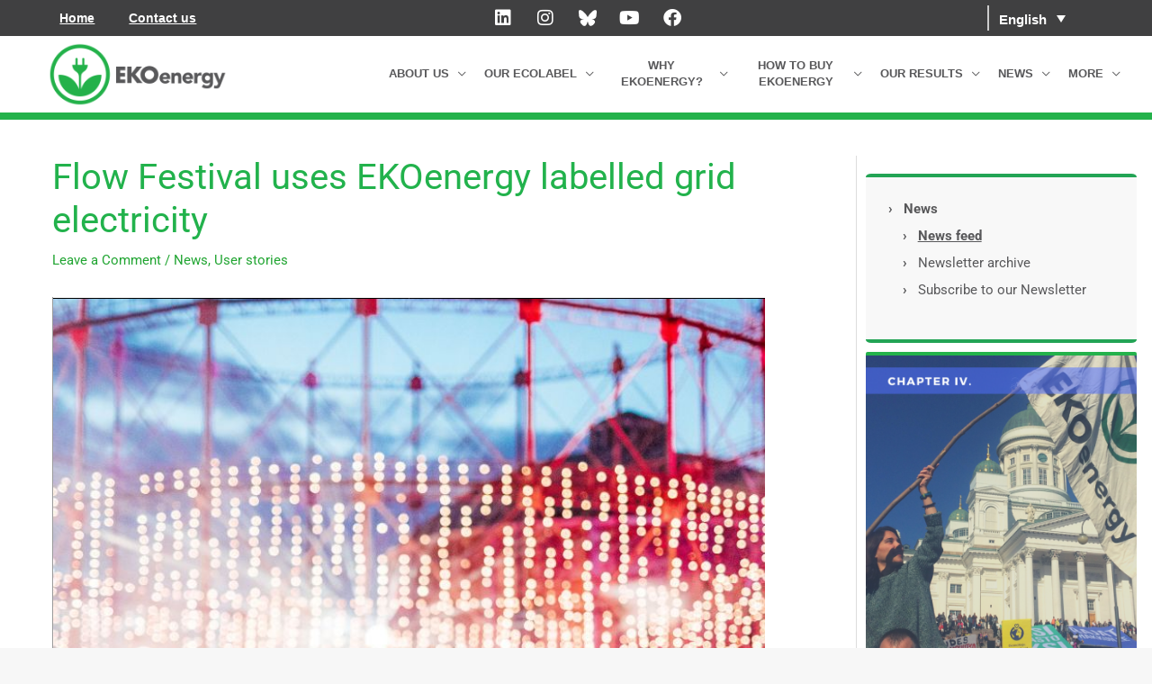

--- FILE ---
content_type: text/html; charset=UTF-8
request_url: https://www.ekoenergy.org/flow-festival-uses-ekoenergy-labelled-grid-electricity-2/
body_size: 39535
content:
<!DOCTYPE html>
<html lang="en-US">
<head>
<meta charset="UTF-8">
<meta name="viewport" content="width=device-width, initial-scale=1">
	<link rel="profile" href="https://gmpg.org/xfn/11"> 
	<script type="text/javascript" data-cookieconsent="ignore">
	window.dataLayer = window.dataLayer || [];

	function gtag() {
		dataLayer.push(arguments);
	}

	gtag("consent", "default", {
		ad_personalization: "denied",
		ad_storage: "denied",
		ad_user_data: "denied",
		analytics_storage: "denied",
		functionality_storage: "denied",
		personalization_storage: "denied",
		security_storage: "granted",
		wait_for_update: 500,
	});
	gtag("set", "ads_data_redaction", true);
	</script>
<script type="text/javascript"
		id="Cookiebot"
		src="https://consent.cookiebot.com/uc.js"
		data-implementation="wp"
		data-cbid="d3e1ad09-5e20-4e5c-b18f-27c6ba203842"
							data-blockingmode="auto"
	></script>
<meta name='robots' content='index, follow, max-image-preview:large, max-snippet:-1, max-video-preview:-1' />

	<!-- This site is optimized with the Yoast SEO plugin v26.6 - https://yoast.com/wordpress/plugins/seo/ -->
	<title>Flow Festival uses EKOenergy labelled grid electricity - EKOenergy ecolabel</title>
	<meta name="description" content="Flow Festival, one of the biggest Nordic festival and the world first carbon-neutral music and arts boutique festival, is using EKOenergy!" />
	<link rel="canonical" href="https://www.ekoenergy.org/flow-festival-uses-ekoenergy-labelled-grid-electricity-2/" />
	<meta property="og:locale" content="en_US" />
	<meta property="og:type" content="article" />
	<meta property="og:title" content="Flow Festival uses EKOenergy labelled grid electricity - EKOenergy ecolabel" />
	<meta property="og:description" content="Flow Festival, one of the biggest Nordic festival and the world first carbon-neutral music and arts boutique festival, is using EKOenergy!" />
	<meta property="og:url" content="https://www.ekoenergy.org/flow-festival-uses-ekoenergy-labelled-grid-electricity-2/" />
	<meta property="og:site_name" content="EKOenergy ecolabel" />
	<meta property="article:publisher" content="https://www.facebook.com/EKOenergy.ecolabel/" />
	<meta property="article:published_time" content="2018-08-09T09:29:00+00:00" />
	<meta property="article:modified_time" content="2022-04-22T13:12:24+00:00" />
	<meta property="og:image" content="https://www.ekoenergy.org/wp-content/uploads/post-Flow-festival-2018-e1581424859417.png" />
	<meta property="og:image:width" content="792" />
	<meta property="og:image:height" content="594" />
	<meta property="og:image:type" content="image/png" />
	<meta name="author" content="Steven Vanholme" />
	<meta name="twitter:card" content="summary_large_image" />
	<meta name="twitter:creator" content="@EKOenergy_" />
	<meta name="twitter:site" content="@EKOenergy_" />
	<meta name="twitter:label1" content="Written by" />
	<meta name="twitter:data1" content="Steven Vanholme" />
	<meta name="twitter:label2" content="Est. reading time" />
	<meta name="twitter:data2" content="1 minute" />
	<script type="application/ld+json" class="yoast-schema-graph">{"@context":"https://schema.org","@graph":[{"@type":"Article","@id":"https://www.ekoenergy.org/flow-festival-uses-ekoenergy-labelled-grid-electricity-2/#article","isPartOf":{"@id":"https://www.ekoenergy.org/flow-festival-uses-ekoenergy-labelled-grid-electricity-2/"},"author":{"name":"Steven Vanholme","@id":"https://www.ekoenergy.org/#/schema/person/21444e1bd72d5e9e9961c611c50e33f4"},"headline":"Flow Festival uses EKOenergy labelled grid electricity","datePublished":"2018-08-09T09:29:00+00:00","dateModified":"2022-04-22T13:12:24+00:00","mainEntityOfPage":{"@id":"https://www.ekoenergy.org/flow-festival-uses-ekoenergy-labelled-grid-electricity-2/"},"wordCount":140,"commentCount":0,"publisher":{"@id":"https://www.ekoenergy.org/#organization"},"image":{"@id":"https://www.ekoenergy.org/flow-festival-uses-ekoenergy-labelled-grid-electricity-2/#primaryimage"},"thumbnailUrl":"https://www.ekoenergy.org/wp-content/uploads/post-Flow-festival-2018-e1581424859417.png","articleSection":["News","User stories"],"inLanguage":"en-US","potentialAction":[{"@type":"CommentAction","name":"Comment","target":["https://www.ekoenergy.org/flow-festival-uses-ekoenergy-labelled-grid-electricity-2/#respond"]}]},{"@type":"WebPage","@id":"https://www.ekoenergy.org/flow-festival-uses-ekoenergy-labelled-grid-electricity-2/","url":"https://www.ekoenergy.org/flow-festival-uses-ekoenergy-labelled-grid-electricity-2/","name":"Flow Festival uses EKOenergy labelled grid electricity - EKOenergy ecolabel","isPartOf":{"@id":"https://www.ekoenergy.org/#website"},"primaryImageOfPage":{"@id":"https://www.ekoenergy.org/flow-festival-uses-ekoenergy-labelled-grid-electricity-2/#primaryimage"},"image":{"@id":"https://www.ekoenergy.org/flow-festival-uses-ekoenergy-labelled-grid-electricity-2/#primaryimage"},"thumbnailUrl":"https://www.ekoenergy.org/wp-content/uploads/post-Flow-festival-2018-e1581424859417.png","datePublished":"2018-08-09T09:29:00+00:00","dateModified":"2022-04-22T13:12:24+00:00","description":"Flow Festival, one of the biggest Nordic festival and the world first carbon-neutral music and arts boutique festival, is using EKOenergy!","breadcrumb":{"@id":"https://www.ekoenergy.org/flow-festival-uses-ekoenergy-labelled-grid-electricity-2/#breadcrumb"},"inLanguage":"en-US","potentialAction":[{"@type":"ReadAction","target":["https://www.ekoenergy.org/flow-festival-uses-ekoenergy-labelled-grid-electricity-2/"]}]},{"@type":"ImageObject","inLanguage":"en-US","@id":"https://www.ekoenergy.org/flow-festival-uses-ekoenergy-labelled-grid-electricity-2/#primaryimage","url":"https://www.ekoenergy.org/wp-content/uploads/post-Flow-festival-2018-e1581424859417.png","contentUrl":"https://www.ekoenergy.org/wp-content/uploads/post-Flow-festival-2018-e1581424859417.png","width":792,"height":594},{"@type":"BreadcrumbList","@id":"https://www.ekoenergy.org/flow-festival-uses-ekoenergy-labelled-grid-electricity-2/#breadcrumb","itemListElement":[{"@type":"ListItem","position":1,"name":"Home","item":"https://www.ekoenergy.org/"},{"@type":"ListItem","position":2,"name":"Flow Festival uses EKOenergy labelled grid electricity"}]},{"@type":"WebSite","@id":"https://www.ekoenergy.org/#website","url":"https://www.ekoenergy.org/","name":"EKOenergy ecolabel","description":"The global nonprofit ecolabel for renewable energy","publisher":{"@id":"https://www.ekoenergy.org/#organization"},"potentialAction":[{"@type":"SearchAction","target":{"@type":"EntryPoint","urlTemplate":"https://www.ekoenergy.org/?s={search_term_string}"},"query-input":{"@type":"PropertyValueSpecification","valueRequired":true,"valueName":"search_term_string"}}],"inLanguage":"en-US"},{"@type":"Organization","@id":"https://www.ekoenergy.org/#organization","name":"Not-for-profit Organisation EKOenergy","url":"https://www.ekoenergy.org/","logo":{"@type":"ImageObject","inLanguage":"en-US","@id":"https://www.ekoenergy.org/#/schema/logo/image/","url":"https://www.ekoenergy.org/wp-content/uploads/logo-EKOenergy-no-text.jpg","contentUrl":"https://www.ekoenergy.org/wp-content/uploads/logo-EKOenergy-no-text.jpg","width":1600,"height":1600,"caption":"Not-for-profit Organisation EKOenergy"},"image":{"@id":"https://www.ekoenergy.org/#/schema/logo/image/"},"sameAs":["https://www.facebook.com/EKOenergy.ecolabel/","https://x.com/EKOenergy_","https://www.instagram.com/ekoenergy/","https://www.linkedin.com/company/ekoenergy-ecolabel/","https://www.youtube.com/EKOenergy-ecolabel","https://en.wikipedia.org/wiki/EKOenergy"]},{"@type":"Person","@id":"https://www.ekoenergy.org/#/schema/person/21444e1bd72d5e9e9961c611c50e33f4","name":"Steven Vanholme","image":{"@type":"ImageObject","inLanguage":"en-US","@id":"https://www.ekoenergy.org/#/schema/person/image/","url":"https://secure.gravatar.com/avatar/f99c9eea0dbfa3f163e1bfeb0842dbafe6ea1d33375ef30b2eb770f7ce6973f6?s=96&d=mm&r=g","contentUrl":"https://secure.gravatar.com/avatar/f99c9eea0dbfa3f163e1bfeb0842dbafe6ea1d33375ef30b2eb770f7ce6973f6?s=96&d=mm&r=g","caption":"Steven Vanholme"},"url":"https://www.ekoenergy.org/author/svanholme/"}]}</script>
	<!-- / Yoast SEO plugin. -->


<link rel="alternate" type="application/rss+xml" title="EKOenergy ecolabel &raquo; Feed" href="https://www.ekoenergy.org/feed/" />
<link rel="alternate" type="application/rss+xml" title="EKOenergy ecolabel &raquo; Comments Feed" href="https://www.ekoenergy.org/comments/feed/" />
<link rel="alternate" type="application/rss+xml" title="EKOenergy ecolabel &raquo; Flow Festival uses EKOenergy labelled grid electricity Comments Feed" href="https://www.ekoenergy.org/flow-festival-uses-ekoenergy-labelled-grid-electricity-2/feed/" />
<link rel="alternate" title="oEmbed (JSON)" type="application/json+oembed" href="https://www.ekoenergy.org/wp-json/oembed/1.0/embed?url=https%3A%2F%2Fwww.ekoenergy.org%2Fflow-festival-uses-ekoenergy-labelled-grid-electricity-2%2F" />
<link rel="alternate" title="oEmbed (XML)" type="text/xml+oembed" href="https://www.ekoenergy.org/wp-json/oembed/1.0/embed?url=https%3A%2F%2Fwww.ekoenergy.org%2Fflow-festival-uses-ekoenergy-labelled-grid-electricity-2%2F&#038;format=xml" />
<style id='wp-img-auto-sizes-contain-inline-css'>
img:is([sizes=auto i],[sizes^="auto," i]){contain-intrinsic-size:3000px 1500px}
/*# sourceURL=wp-img-auto-sizes-contain-inline-css */
</style>

<link rel='stylesheet' id='astra-theme-css-css' href='https://www.ekoenergy.org/wp-content/themes/astra/assets/css/minified/style.min.css?ver=4.12.0' media='all' />
<style id='astra-theme-css-inline-css'>
.ast-no-sidebar .entry-content .alignfull {margin-left: calc( -50vw + 50%);margin-right: calc( -50vw + 50%);max-width: 100vw;width: 100vw;}.ast-no-sidebar .entry-content .alignwide {margin-left: calc(-41vw + 50%);margin-right: calc(-41vw + 50%);max-width: unset;width: unset;}.ast-no-sidebar .entry-content .alignfull .alignfull,.ast-no-sidebar .entry-content .alignfull .alignwide,.ast-no-sidebar .entry-content .alignwide .alignfull,.ast-no-sidebar .entry-content .alignwide .alignwide,.ast-no-sidebar .entry-content .wp-block-column .alignfull,.ast-no-sidebar .entry-content .wp-block-column .alignwide{width: 100%;margin-left: auto;margin-right: auto;}.wp-block-gallery,.blocks-gallery-grid {margin: 0;}.wp-block-separator {max-width: 100px;}.wp-block-separator.is-style-wide,.wp-block-separator.is-style-dots {max-width: none;}.entry-content .has-2-columns .wp-block-column:first-child {padding-right: 10px;}.entry-content .has-2-columns .wp-block-column:last-child {padding-left: 10px;}@media (max-width: 782px) {.entry-content .wp-block-columns .wp-block-column {flex-basis: 100%;}.entry-content .has-2-columns .wp-block-column:first-child {padding-right: 0;}.entry-content .has-2-columns .wp-block-column:last-child {padding-left: 0;}}body .entry-content .wp-block-latest-posts {margin-left: 0;}body .entry-content .wp-block-latest-posts li {list-style: none;}.ast-no-sidebar .ast-container .entry-content .wp-block-latest-posts {margin-left: 0;}.ast-header-break-point .entry-content .alignwide {margin-left: auto;margin-right: auto;}.entry-content .blocks-gallery-item img {margin-bottom: auto;}.wp-block-pullquote {border-top: 4px solid #555d66;border-bottom: 4px solid #555d66;color: #40464d;}:root{--ast-post-nav-space:0;--ast-container-default-xlg-padding:6.67em;--ast-container-default-lg-padding:5.67em;--ast-container-default-slg-padding:4.34em;--ast-container-default-md-padding:3.34em;--ast-container-default-sm-padding:6.67em;--ast-container-default-xs-padding:2.4em;--ast-container-default-xxs-padding:1.4em;--ast-code-block-background:#EEEEEE;--ast-comment-inputs-background:#FAFAFA;--ast-normal-container-width:1200px;--ast-narrow-container-width:750px;--ast-blog-title-font-weight:normal;--ast-blog-meta-weight:inherit;--ast-global-color-primary:var(--ast-global-color-5);--ast-global-color-secondary:var(--ast-global-color-4);--ast-global-color-alternate-background:var(--ast-global-color-7);--ast-global-color-subtle-background:var(--ast-global-color-6);--ast-bg-style-guide:var( --ast-global-color-secondary,--ast-global-color-5 );--ast-shadow-style-guide:0px 0px 4px 0 #00000057;--ast-global-dark-bg-style:#fff;--ast-global-dark-lfs:#fbfbfb;--ast-widget-bg-color:#fafafa;--ast-wc-container-head-bg-color:#fbfbfb;--ast-title-layout-bg:#eeeeee;--ast-search-border-color:#e7e7e7;--ast-lifter-hover-bg:#e6e6e6;--ast-gallery-block-color:#000;--srfm-color-input-label:var(--ast-global-color-2);}html{font-size:93.75%;}a,.page-title{color:#21a532;}a:hover,a:focus{color:#1f98c4;}body,button,input,select,textarea,.ast-button,.ast-custom-button{font-family:-apple-system,BlinkMacSystemFont,Segoe UI,Roboto,Oxygen-Sans,Ubuntu,Cantarell,Helvetica Neue,sans-serif;font-weight:inherit;font-size:15px;font-size:1rem;line-height:var(--ast-body-line-height,2em);}blockquote{color:var(--ast-global-color-3);}p,.entry-content p{margin-bottom:1em;}h1,h2,h3,h4,h5,h6,.entry-content :where(h1,h2,h3,h4,h5,h6),.site-title,.site-title a{line-height:3em;}.ast-site-identity .site-title a{color:var(--ast-global-color-2);}.site-title{font-size:35px;font-size:2.3333333333333rem;display:none;}header .custom-logo-link img{max-width:200px;width:200px;}.astra-logo-svg{width:200px;}.site-header .site-description{font-size:15px;font-size:1rem;display:none;}.entry-title{font-size:26px;font-size:1.7333333333333rem;}.archive .ast-article-post .ast-article-inner,.blog .ast-article-post .ast-article-inner,.archive .ast-article-post .ast-article-inner:hover,.blog .ast-article-post .ast-article-inner:hover{overflow:hidden;}h1,.entry-content :where(h1){font-size:40px;font-size:2.6666666666667rem;font-weight:500;line-height:1.4em;}h2,.entry-content :where(h2){font-size:2em;font-weight:500;line-height:1.3em;}h3,.entry-content :where(h3){font-size:1.6em;line-height:1.3em;}h4,.entry-content :where(h4){font-size:24px;font-size:1.6rem;line-height:1.2em;}h5,.entry-content :where(h5){font-size:20px;font-size:1.3333333333333rem;line-height:1.2em;}h6,.entry-content :where(h6){font-size:16px;font-size:1.0666666666667rem;line-height:1.25em;}::selection{background-color:#24b24b;color:#ffffff;}body,h1,h2,h3,h4,h5,h6,.entry-title a,.entry-content :where(h1,h2,h3,h4,h5,h6){color:var(--ast-global-color-3);}.tagcloud a:hover,.tagcloud a:focus,.tagcloud a.current-item{color:#ffffff;border-color:#21a532;background-color:#21a532;}input:focus,input[type="text"]:focus,input[type="email"]:focus,input[type="url"]:focus,input[type="password"]:focus,input[type="reset"]:focus,input[type="search"]:focus,textarea:focus{border-color:#21a532;}input[type="radio"]:checked,input[type=reset],input[type="checkbox"]:checked,input[type="checkbox"]:hover:checked,input[type="checkbox"]:focus:checked,input[type=range]::-webkit-slider-thumb{border-color:#21a532;background-color:#21a532;box-shadow:none;}.site-footer a:hover + .post-count,.site-footer a:focus + .post-count{background:#21a532;border-color:#21a532;}.single .nav-links .nav-previous,.single .nav-links .nav-next{color:#21a532;}.entry-meta,.entry-meta *{line-height:1.45;color:#21a532;}.entry-meta a:not(.ast-button):hover,.entry-meta a:not(.ast-button):hover *,.entry-meta a:not(.ast-button):focus,.entry-meta a:not(.ast-button):focus *,.page-links > .page-link,.page-links .page-link:hover,.post-navigation a:hover{color:#1f98c4;}#cat option,.secondary .calendar_wrap thead a,.secondary .calendar_wrap thead a:visited{color:#21a532;}.secondary .calendar_wrap #today,.ast-progress-val span{background:#21a532;}.secondary a:hover + .post-count,.secondary a:focus + .post-count{background:#21a532;border-color:#21a532;}.calendar_wrap #today > a{color:#ffffff;}.page-links .page-link,.single .post-navigation a{color:#21a532;}.ast-header-break-point .main-header-bar .ast-button-wrap .menu-toggle{border-radius:2px;}.ast-search-menu-icon .search-form button.search-submit{padding:0 4px;}.ast-search-menu-icon form.search-form{padding-right:0;}.ast-header-search .ast-search-menu-icon.ast-dropdown-active .search-form,.ast-header-search .ast-search-menu-icon.ast-dropdown-active .search-field:focus{transition:all 0.2s;}.search-form input.search-field:focus{outline:none;}.widget-title,.widget .wp-block-heading{font-size:21px;font-size:1.4rem;color:var(--ast-global-color-3);}.single .ast-author-details .author-title{color:#1f98c4;}#secondary,#secondary button,#secondary input,#secondary select,#secondary textarea{font-size:15px;font-size:1rem;}.ast-search-menu-icon.slide-search a:focus-visible:focus-visible,.astra-search-icon:focus-visible,#close:focus-visible,a:focus-visible,.ast-menu-toggle:focus-visible,.site .skip-link:focus-visible,.wp-block-loginout input:focus-visible,.wp-block-search.wp-block-search__button-inside .wp-block-search__inside-wrapper,.ast-header-navigation-arrow:focus-visible,.ast-orders-table__row .ast-orders-table__cell:focus-visible,a#ast-apply-coupon:focus-visible,#ast-apply-coupon:focus-visible,#close:focus-visible,.button.search-submit:focus-visible,#search_submit:focus,.normal-search:focus-visible,.ast-header-account-wrap:focus-visible,.astra-cart-drawer-close:focus,.ast-single-variation:focus,.ast-button:focus,.ast-builder-button-wrap:has(.ast-custom-button-link:focus),.ast-builder-button-wrap .ast-custom-button-link:focus{outline-style:dotted;outline-color:inherit;outline-width:thin;}input:focus,input[type="text"]:focus,input[type="email"]:focus,input[type="url"]:focus,input[type="password"]:focus,input[type="reset"]:focus,input[type="search"]:focus,input[type="number"]:focus,textarea:focus,.wp-block-search__input:focus,[data-section="section-header-mobile-trigger"] .ast-button-wrap .ast-mobile-menu-trigger-minimal:focus,.ast-mobile-popup-drawer.active .menu-toggle-close:focus,#ast-scroll-top:focus,#coupon_code:focus,#ast-coupon-code:focus{border-style:dotted;border-color:inherit;border-width:thin;}input{outline:none;}.main-header-menu .menu-link,.ast-header-custom-item a{color:var(--ast-global-color-3);}.main-header-menu .menu-item:hover > .menu-link,.main-header-menu .menu-item:hover > .ast-menu-toggle,.main-header-menu .ast-masthead-custom-menu-items a:hover,.main-header-menu .menu-item.focus > .menu-link,.main-header-menu .menu-item.focus > .ast-menu-toggle,.main-header-menu .current-menu-item > .menu-link,.main-header-menu .current-menu-ancestor > .menu-link,.main-header-menu .current-menu-item > .ast-menu-toggle,.main-header-menu .current-menu-ancestor > .ast-menu-toggle{color:#21a532;}.header-main-layout-3 .ast-main-header-bar-alignment{margin-right:auto;}.header-main-layout-2 .site-header-section-left .ast-site-identity{text-align:left;}.ast-logo-title-inline .site-logo-img{padding-right:1em;}.site-logo-img img{ transition:all 0.2s linear;}body .ast-oembed-container *{position:absolute;top:0;width:100%;height:100%;left:0;}body .wp-block-embed-pocket-casts .ast-oembed-container *{position:unset;}.ast-header-break-point .ast-mobile-menu-buttons-minimal.menu-toggle{background:transparent;color:#24b24b;}.ast-header-break-point .ast-mobile-menu-buttons-outline.menu-toggle{background:transparent;border:1px solid #24b24b;color:#24b24b;}.ast-header-break-point .ast-mobile-menu-buttons-fill.menu-toggle{background:#24b24b;}.ast-single-post-featured-section + article {margin-top: 2em;}.site-content .ast-single-post-featured-section img {width: 100%;overflow: hidden;object-fit: cover;}.site > .ast-single-related-posts-container {margin-top: 0;}@media (min-width: 769px) {.ast-desktop .ast-container--narrow {max-width: var(--ast-narrow-container-width);margin: 0 auto;}}#secondary {margin: 4em 0 2.5em;word-break: break-word;line-height: 2;}#secondary li {margin-bottom: 0.25em;}#secondary li:last-child {margin-bottom: 0;}@media (max-width: 768px) {.js_active .ast-plain-container.ast-single-post #secondary {margin-top: 1.5em;}}.ast-separate-container.ast-two-container #secondary .widget {background-color: #fff;padding: 2em;margin-bottom: 2em;}@media (min-width: 993px) {.ast-left-sidebar #secondary {padding-right: 60px;}.ast-right-sidebar #secondary {padding-left: 60px;}}@media (max-width: 993px) {.ast-right-sidebar #secondary {padding-left: 30px;}.ast-left-sidebar #secondary {padding-right: 30px;}}.ast-small-footer > .ast-footer-overlay{background-color:#404041;;}.footer-adv .footer-adv-overlay{border-top-style:solid;border-top-width:0;border-top-color:#7a7a7a;}@media( max-width: 420px ) {.single .nav-links .nav-previous,.single .nav-links .nav-next {width: 100%;text-align: center;}}.wp-block-buttons.aligncenter{justify-content:center;}@media (max-width:782px){.entry-content .wp-block-columns .wp-block-column{margin-left:0px;}}.wp-block-image.aligncenter{margin-left:auto;margin-right:auto;}.wp-block-table.aligncenter{margin-left:auto;margin-right:auto;}.wp-block-buttons .wp-block-button.is-style-outline .wp-block-button__link.wp-element-button,.ast-outline-button,.wp-block-uagb-buttons-child .uagb-buttons-repeater.ast-outline-button{border-top-width:2px;border-right-width:2px;border-bottom-width:2px;border-left-width:2px;font-family:inherit;font-weight:inherit;line-height:1em;}.wp-block-button .wp-block-button__link.wp-element-button.is-style-outline:not(.has-background),.wp-block-button.is-style-outline>.wp-block-button__link.wp-element-button:not(.has-background),.ast-outline-button{background-color:transparent;}.entry-content[data-ast-blocks-layout] > figure{margin-bottom:1em;}@media (max-width:768px){.ast-left-sidebar #content > .ast-container{display:flex;flex-direction:column-reverse;width:100%;}.ast-separate-container .ast-article-post,.ast-separate-container .ast-article-single{padding:1.5em 2.14em;}.ast-author-box img.avatar{margin:20px 0 0 0;}}@media (max-width:768px){#secondary.secondary{padding-top:0;}.ast-separate-container.ast-right-sidebar #secondary{padding-left:1em;padding-right:1em;}.ast-separate-container.ast-two-container #secondary{padding-left:0;padding-right:0;}.ast-page-builder-template .entry-header #secondary,.ast-page-builder-template #secondary{margin-top:1.5em;}}@media (max-width:768px){.ast-right-sidebar #primary{padding-right:0;}.ast-page-builder-template.ast-left-sidebar #secondary,.ast-page-builder-template.ast-right-sidebar #secondary{padding-right:20px;padding-left:20px;}.ast-right-sidebar #secondary,.ast-left-sidebar #primary{padding-left:0;}.ast-left-sidebar #secondary{padding-right:0;}}@media (min-width:769px){.ast-separate-container.ast-right-sidebar #primary,.ast-separate-container.ast-left-sidebar #primary{border:0;}.search-no-results.ast-separate-container #primary{margin-bottom:4em;}}@media (min-width:769px){.ast-right-sidebar #primary{border-right:1px solid var(--ast-border-color);}.ast-left-sidebar #primary{border-left:1px solid var(--ast-border-color);}.ast-right-sidebar #secondary{border-left:1px solid var(--ast-border-color);margin-left:-1px;}.ast-left-sidebar #secondary{border-right:1px solid var(--ast-border-color);margin-right:-1px;}.ast-separate-container.ast-two-container.ast-right-sidebar #secondary{padding-left:30px;padding-right:0;}.ast-separate-container.ast-two-container.ast-left-sidebar #secondary{padding-right:30px;padding-left:0;}.ast-separate-container.ast-right-sidebar #secondary,.ast-separate-container.ast-left-sidebar #secondary{border:0;margin-left:auto;margin-right:auto;}.ast-separate-container.ast-two-container #secondary .widget:last-child{margin-bottom:0;}}.menu-toggle,button,.ast-button,.ast-custom-button,.button,input#submit,input[type="button"],input[type="submit"],input[type="reset"]{color:#ffffff;border-color:#24b24b;background-color:#24b24b;padding-top:10px;padding-right:40px;padding-bottom:10px;padding-left:40px;font-family:inherit;font-weight:inherit;}button:focus,.menu-toggle:hover,button:hover,.ast-button:hover,.ast-custom-button:hover .button:hover,.ast-custom-button:hover,input[type=reset]:hover,input[type=reset]:focus,input#submit:hover,input#submit:focus,input[type="button"]:hover,input[type="button"]:focus,input[type="submit"]:hover,input[type="submit"]:focus{color:#ffffff;background-color:#1f98c4;border-color:#1f98c4;}@media (max-width:768px){.ast-mobile-header-stack .main-header-bar .ast-search-menu-icon{display:inline-block;}.ast-header-break-point.ast-header-custom-item-outside .ast-mobile-header-stack .main-header-bar .ast-search-icon{margin:0;}.ast-comment-avatar-wrap img{max-width:2.5em;}.ast-comment-meta{padding:0 1.8888em 1.3333em;}.ast-separate-container .ast-comment-list li.depth-1{padding:1.5em 2.14em;}.ast-separate-container .comment-respond{padding:2em 2.14em;}}@media (min-width:544px){.ast-container{max-width:100%;}}@media (max-width:544px){.ast-separate-container .ast-article-post,.ast-separate-container .ast-article-single,.ast-separate-container .comments-title,.ast-separate-container .ast-archive-description{padding:1.5em 1em;}.ast-separate-container #content .ast-container{padding-left:0.54em;padding-right:0.54em;}.ast-separate-container .ast-comment-list .bypostauthor{padding:.5em;}.ast-search-menu-icon.ast-dropdown-active .search-field{width:170px;}.ast-separate-container #secondary{padding-top:0;}.ast-separate-container.ast-two-container #secondary .widget{margin-bottom:1.5em;padding-left:1em;padding-right:1em;}.site-branding img,.site-header .site-logo-img .custom-logo-link img{max-width:100%;}} #ast-mobile-header .ast-site-header-cart-li a{pointer-events:none;}body,.ast-separate-container{background-color:#f7f7f7;}.ast-no-sidebar.ast-separate-container .entry-content .alignfull {margin-left: -6.67em;margin-right: -6.67em;width: auto;}@media (max-width: 1200px) {.ast-no-sidebar.ast-separate-container .entry-content .alignfull {margin-left: -2.4em;margin-right: -2.4em;}}@media (max-width: 768px) {.ast-no-sidebar.ast-separate-container .entry-content .alignfull {margin-left: -2.14em;margin-right: -2.14em;}}@media (max-width: 544px) {.ast-no-sidebar.ast-separate-container .entry-content .alignfull {margin-left: -1em;margin-right: -1em;}}.ast-no-sidebar.ast-separate-container .entry-content .alignwide {margin-left: -20px;margin-right: -20px;}.ast-no-sidebar.ast-separate-container .entry-content .wp-block-column .alignfull,.ast-no-sidebar.ast-separate-container .entry-content .wp-block-column .alignwide {margin-left: auto;margin-right: auto;width: 100%;}@media (max-width:768px){.site-title{display:none;}.site-header .site-description{display:none;}h1,.entry-content :where(h1){font-size:30px;}h2,.entry-content :where(h2){font-size:25px;}h3,.entry-content :where(h3){font-size:20px;}.astra-logo-svg{width:300px;}header .custom-logo-link img,.ast-header-break-point .site-logo-img .custom-mobile-logo-link img{max-width:300px;width:300px;}}@media (max-width:544px){.site-title{display:none;}.site-header .site-description{display:none;}h1,.entry-content :where(h1){font-size:30px;}h2,.entry-content :where(h2){font-size:25px;}h3,.entry-content :where(h3){font-size:20px;}header .custom-logo-link img,.ast-header-break-point .site-branding img,.ast-header-break-point .custom-logo-link img{max-width:300px;width:300px;}.astra-logo-svg{width:300px;}.ast-header-break-point .site-logo-img .custom-mobile-logo-link img{max-width:300px;}}@media (max-width:768px){html{font-size:85.5%;}}@media (max-width:544px){html{font-size:85.5%;}}@media (min-width:769px){.ast-container{max-width:1240px;}}@font-face {font-family: "Astra";src: url(https://www.ekoenergy.org/wp-content/themes/astra/assets/fonts/astra.woff) format("woff"),url(https://www.ekoenergy.org/wp-content/themes/astra/assets/fonts/astra.ttf) format("truetype"),url(https://www.ekoenergy.org/wp-content/themes/astra/assets/fonts/astra.svg#astra) format("svg");font-weight: normal;font-style: normal;font-display: fallback;}@media (max-width:1150px) {.main-header-bar .main-header-bar-navigation{display:none;}}.ast-desktop .main-header-menu.submenu-with-border .sub-menu,.ast-desktop .main-header-menu.submenu-with-border .astra-full-megamenu-wrapper{border-color:#24b24b;}.ast-desktop .main-header-menu.submenu-with-border .sub-menu{border-top-width:2px;border-bottom-width:2px;border-style:solid;}.ast-desktop .main-header-menu.submenu-with-border .sub-menu .sub-menu{top:-2px;}.ast-desktop .main-header-menu.submenu-with-border .sub-menu .menu-link,.ast-desktop .main-header-menu.submenu-with-border .children .menu-link{border-bottom-width:1px;border-style:solid;border-color:#eaeaea;}@media (min-width:769px){.main-header-menu .sub-menu .menu-item.ast-left-align-sub-menu:hover > .sub-menu,.main-header-menu .sub-menu .menu-item.ast-left-align-sub-menu.focus > .sub-menu{margin-left:-0px;}}.ast-small-footer{border-top-style:solid;border-top-width:0;border-top-color:#404041;}.ast-small-footer-wrap{text-align:center;}.site .comments-area{padding-bottom:3em;}.ast-header-break-point.ast-header-custom-item-inside .main-header-bar .main-header-bar-navigation .ast-search-icon {display: none;}.ast-header-break-point.ast-header-custom-item-inside .main-header-bar .ast-search-menu-icon .search-form {padding: 0;display: block;overflow: hidden;}.ast-header-break-point .ast-header-custom-item .widget:last-child {margin-bottom: 1em;}.ast-header-custom-item .widget {margin: 0.5em;display: inline-block;vertical-align: middle;}.ast-header-custom-item .widget p {margin-bottom: 0;}.ast-header-custom-item .widget li {width: auto;}.ast-header-custom-item-inside .button-custom-menu-item .menu-link {display: none;}.ast-header-custom-item-inside.ast-header-break-point .button-custom-menu-item .ast-custom-button-link {display: none;}.ast-header-custom-item-inside.ast-header-break-point .button-custom-menu-item .menu-link {display: block;}.ast-header-break-point.ast-header-custom-item-outside .main-header-bar .ast-search-icon {margin-right: 1em;}.ast-header-break-point.ast-header-custom-item-inside .main-header-bar .ast-search-menu-icon .search-field,.ast-header-break-point.ast-header-custom-item-inside .main-header-bar .ast-search-menu-icon.ast-inline-search .search-field {width: 100%;padding-right: 5.5em;}.ast-header-break-point.ast-header-custom-item-inside .main-header-bar .ast-search-menu-icon .search-submit {display: block;position: absolute;height: 100%;top: 0;right: 0;padding: 0 1em;border-radius: 0;}.ast-header-break-point .ast-header-custom-item .ast-masthead-custom-menu-items {padding-left: 20px;padding-right: 20px;margin-bottom: 1em;margin-top: 1em;}.ast-header-custom-item-inside.ast-header-break-point .button-custom-menu-item {padding-left: 0;padding-right: 0;margin-top: 0;margin-bottom: 0;}.astra-icon-down_arrow::after {content: "\e900";font-family: Astra;}.astra-icon-close::after {content: "\e5cd";font-family: Astra;}.astra-icon-drag_handle::after {content: "\e25d";font-family: Astra;}.astra-icon-format_align_justify::after {content: "\e235";font-family: Astra;}.astra-icon-menu::after {content: "\e5d2";font-family: Astra;}.astra-icon-reorder::after {content: "\e8fe";font-family: Astra;}.astra-icon-search::after {content: "\e8b6";font-family: Astra;}.astra-icon-zoom_in::after {content: "\e56b";font-family: Astra;}.astra-icon-check-circle::after {content: "\e901";font-family: Astra;}.astra-icon-shopping-cart::after {content: "\f07a";font-family: Astra;}.astra-icon-shopping-bag::after {content: "\f290";font-family: Astra;}.astra-icon-shopping-basket::after {content: "\f291";font-family: Astra;}.astra-icon-circle-o::after {content: "\e903";font-family: Astra;}.astra-icon-certificate::after {content: "\e902";font-family: Astra;}blockquote {padding: 1.2em;}:root .has-ast-global-color-0-color{color:var(--ast-global-color-0);}:root .has-ast-global-color-0-background-color{background-color:var(--ast-global-color-0);}:root .wp-block-button .has-ast-global-color-0-color{color:var(--ast-global-color-0);}:root .wp-block-button .has-ast-global-color-0-background-color{background-color:var(--ast-global-color-0);}:root .has-ast-global-color-1-color{color:var(--ast-global-color-1);}:root .has-ast-global-color-1-background-color{background-color:var(--ast-global-color-1);}:root .wp-block-button .has-ast-global-color-1-color{color:var(--ast-global-color-1);}:root .wp-block-button .has-ast-global-color-1-background-color{background-color:var(--ast-global-color-1);}:root .has-ast-global-color-2-color{color:var(--ast-global-color-2);}:root .has-ast-global-color-2-background-color{background-color:var(--ast-global-color-2);}:root .wp-block-button .has-ast-global-color-2-color{color:var(--ast-global-color-2);}:root .wp-block-button .has-ast-global-color-2-background-color{background-color:var(--ast-global-color-2);}:root .has-ast-global-color-3-color{color:var(--ast-global-color-3);}:root .has-ast-global-color-3-background-color{background-color:var(--ast-global-color-3);}:root .wp-block-button .has-ast-global-color-3-color{color:var(--ast-global-color-3);}:root .wp-block-button .has-ast-global-color-3-background-color{background-color:var(--ast-global-color-3);}:root .has-ast-global-color-4-color{color:var(--ast-global-color-4);}:root .has-ast-global-color-4-background-color{background-color:var(--ast-global-color-4);}:root .wp-block-button .has-ast-global-color-4-color{color:var(--ast-global-color-4);}:root .wp-block-button .has-ast-global-color-4-background-color{background-color:var(--ast-global-color-4);}:root .has-ast-global-color-5-color{color:var(--ast-global-color-5);}:root .has-ast-global-color-5-background-color{background-color:var(--ast-global-color-5);}:root .wp-block-button .has-ast-global-color-5-color{color:var(--ast-global-color-5);}:root .wp-block-button .has-ast-global-color-5-background-color{background-color:var(--ast-global-color-5);}:root .has-ast-global-color-6-color{color:var(--ast-global-color-6);}:root .has-ast-global-color-6-background-color{background-color:var(--ast-global-color-6);}:root .wp-block-button .has-ast-global-color-6-color{color:var(--ast-global-color-6);}:root .wp-block-button .has-ast-global-color-6-background-color{background-color:var(--ast-global-color-6);}:root .has-ast-global-color-7-color{color:var(--ast-global-color-7);}:root .has-ast-global-color-7-background-color{background-color:var(--ast-global-color-7);}:root .wp-block-button .has-ast-global-color-7-color{color:var(--ast-global-color-7);}:root .wp-block-button .has-ast-global-color-7-background-color{background-color:var(--ast-global-color-7);}:root .has-ast-global-color-8-color{color:var(--ast-global-color-8);}:root .has-ast-global-color-8-background-color{background-color:var(--ast-global-color-8);}:root .wp-block-button .has-ast-global-color-8-color{color:var(--ast-global-color-8);}:root .wp-block-button .has-ast-global-color-8-background-color{background-color:var(--ast-global-color-8);}:root{--ast-global-color-0:#0170B9;--ast-global-color-1:#3a3a3a;--ast-global-color-2:#3a3a3a;--ast-global-color-3:#4B4F58;--ast-global-color-4:#F5F5F5;--ast-global-color-5:#FFFFFF;--ast-global-color-6:#E5E5E5;--ast-global-color-7:#424242;--ast-global-color-8:#000000;}:root {--ast-border-color : #dddddd;}.ast-single-entry-banner {-js-display: flex;display: flex;flex-direction: column;justify-content: center;text-align: center;position: relative;background: var(--ast-title-layout-bg);}.ast-single-entry-banner[data-banner-layout="layout-1"] {max-width: 1200px;background: inherit;padding: 20px 0;}.ast-single-entry-banner[data-banner-width-type="custom"] {margin: 0 auto;width: 100%;}.ast-single-entry-banner + .site-content .entry-header {margin-bottom: 0;}.site .ast-author-avatar {--ast-author-avatar-size: ;}a.ast-underline-text {text-decoration: underline;}.ast-container > .ast-terms-link {position: relative;display: block;}a.ast-button.ast-badge-tax {padding: 4px 8px;border-radius: 3px;font-size: inherit;}header.entry-header{text-align:left;}header.entry-header .entry-title{color:#22b24c;font-size:40px;font-size:2.6666666666667rem;}header.entry-header > *:not(:last-child){margin-bottom:10px;}@media (max-width:768px){header.entry-header{text-align:left;}}@media (max-width:544px){header.entry-header{text-align:left;}}.ast-archive-entry-banner {-js-display: flex;display: flex;flex-direction: column;justify-content: center;text-align: center;position: relative;background: var(--ast-title-layout-bg);}.ast-archive-entry-banner[data-banner-width-type="custom"] {margin: 0 auto;width: 100%;}.ast-archive-entry-banner[data-banner-layout="layout-1"] {background: inherit;padding: 20px 0;text-align: left;}body.archive .ast-archive-description{max-width:1200px;width:100%;text-align:left;padding-top:3em;padding-right:3em;padding-bottom:3em;padding-left:3em;}body.archive .ast-archive-description .ast-archive-title,body.archive .ast-archive-description .ast-archive-title *{font-size:40px;font-size:2.6666666666667rem;}body.archive .ast-archive-description > *:not(:last-child){margin-bottom:10px;}@media (max-width:768px){body.archive .ast-archive-description{text-align:left;}}@media (max-width:544px){body.archive .ast-archive-description{text-align:left;}}.ast-breadcrumbs .trail-browse,.ast-breadcrumbs .trail-items,.ast-breadcrumbs .trail-items li{display:inline-block;margin:0;padding:0;border:none;background:inherit;text-indent:0;text-decoration:none;}.ast-breadcrumbs .trail-browse{font-size:inherit;font-style:inherit;font-weight:inherit;color:inherit;}.ast-breadcrumbs .trail-items{list-style:none;}.trail-items li::after{padding:0 0.3em;content:"\00bb";}.trail-items li:last-of-type::after{display:none;}h1,h2,h3,h4,h5,h6,.entry-content :where(h1,h2,h3,h4,h5,h6){color:var(--ast-global-color-2);}.elementor-posts-container [CLASS*="ast-width-"]{width:100%;}.elementor-template-full-width .ast-container{display:block;}.elementor-screen-only,.screen-reader-text,.screen-reader-text span,.ui-helper-hidden-accessible{top:0 !important;}@media (max-width:544px){.elementor-element .elementor-wc-products .woocommerce[class*="columns-"] ul.products li.product{width:auto;margin:0;}.elementor-element .woocommerce .woocommerce-result-count{float:none;}}.ast-header-break-point .main-header-bar{border-bottom-width:8px;border-bottom-color:#24b24b;}@media (min-width:769px){.main-header-bar{border-bottom-width:8px;border-bottom-color:#24b24b;}}@media (min-width:769px){#primary{width:74%;}#secondary{width:26%;}}.main-header-menu .menu-item,#astra-footer-menu .menu-item,.main-header-bar .ast-masthead-custom-menu-items{-js-display:flex;display:flex;-webkit-box-pack:center;-webkit-justify-content:center;-moz-box-pack:center;-ms-flex-pack:center;justify-content:center;-webkit-box-orient:vertical;-webkit-box-direction:normal;-webkit-flex-direction:column;-moz-box-orient:vertical;-moz-box-direction:normal;-ms-flex-direction:column;flex-direction:column;}.main-header-menu > .menu-item > .menu-link,#astra-footer-menu > .menu-item > .menu-link{height:100%;-webkit-box-align:center;-webkit-align-items:center;-moz-box-align:center;-ms-flex-align:center;align-items:center;-js-display:flex;display:flex;}.ast-primary-menu-disabled .main-header-bar .ast-masthead-custom-menu-items{flex:unset;}.main-header-menu .sub-menu .menu-item.menu-item-has-children > .menu-link:after{position:absolute;right:1em;top:50%;transform:translate(0,-50%) rotate(270deg);}.ast-header-break-point .main-header-bar .main-header-bar-navigation .page_item_has_children > .ast-menu-toggle::before,.ast-header-break-point .main-header-bar .main-header-bar-navigation .menu-item-has-children > .ast-menu-toggle::before,.ast-mobile-popup-drawer .main-header-bar-navigation .menu-item-has-children>.ast-menu-toggle::before,.ast-header-break-point .ast-mobile-header-wrap .main-header-bar-navigation .menu-item-has-children > .ast-menu-toggle::before{font-weight:bold;content:"\e900";font-family:Astra;text-decoration:inherit;display:inline-block;}.ast-header-break-point .main-navigation ul.sub-menu .menu-item .menu-link:before{content:"\e900";font-family:Astra;font-size:.65em;text-decoration:inherit;display:inline-block;transform:translate(0,-2px) rotateZ(270deg);margin-right:5px;}.widget_search .search-form:after{font-family:Astra;font-size:1.2em;font-weight:normal;content:"\e8b6";position:absolute;top:50%;right:15px;transform:translate(0,-50%);}.astra-search-icon::before{content:"\e8b6";font-family:Astra;font-style:normal;font-weight:normal;text-decoration:inherit;text-align:center;-webkit-font-smoothing:antialiased;-moz-osx-font-smoothing:grayscale;z-index:3;}.main-header-bar .main-header-bar-navigation .page_item_has_children > a:after,.main-header-bar .main-header-bar-navigation .menu-item-has-children > a:after,.menu-item-has-children .ast-header-navigation-arrow:after{content:"\e900";display:inline-block;font-family:Astra;font-size:.6rem;font-weight:bold;text-rendering:auto;-webkit-font-smoothing:antialiased;-moz-osx-font-smoothing:grayscale;margin-left:10px;line-height:normal;}.menu-item-has-children .sub-menu .ast-header-navigation-arrow:after{margin-left:0;}.ast-mobile-popup-drawer .main-header-bar-navigation .ast-submenu-expanded>.ast-menu-toggle::before{transform:rotateX(180deg);}.ast-header-break-point .main-header-bar-navigation .menu-item-has-children > .menu-link:after{display:none;}@media (min-width:769px){.ast-builder-menu .main-navigation > ul > li:last-child a{margin-right:0;}}.ast-separate-container .ast-article-inner{background-color:var(--ast-global-color-5);}@media (max-width:768px){.ast-separate-container .ast-article-inner{background-color:var(--ast-global-color-5);}}@media (max-width:544px){.ast-separate-container .ast-article-inner{background-color:var(--ast-global-color-5);}}.ast-separate-container .ast-article-single:not(.ast-related-post),.ast-separate-container .error-404,.ast-separate-container .no-results,.single.ast-separate-container.ast-author-meta,.ast-separate-container .related-posts-title-wrapper,.ast-separate-container .comments-count-wrapper,.ast-box-layout.ast-plain-container .site-content,.ast-padded-layout.ast-plain-container .site-content,.ast-separate-container .ast-archive-description,.ast-separate-container .comments-area .comment-respond,.ast-separate-container .comments-area .ast-comment-list li,.ast-separate-container .comments-area .comments-title{background-color:var(--ast-global-color-5);}@media (max-width:768px){.ast-separate-container .ast-article-single:not(.ast-related-post),.ast-separate-container .error-404,.ast-separate-container .no-results,.single.ast-separate-container.ast-author-meta,.ast-separate-container .related-posts-title-wrapper,.ast-separate-container .comments-count-wrapper,.ast-box-layout.ast-plain-container .site-content,.ast-padded-layout.ast-plain-container .site-content,.ast-separate-container .ast-archive-description{background-color:var(--ast-global-color-5);}}@media (max-width:544px){.ast-separate-container .ast-article-single:not(.ast-related-post),.ast-separate-container .error-404,.ast-separate-container .no-results,.single.ast-separate-container.ast-author-meta,.ast-separate-container .related-posts-title-wrapper,.ast-separate-container .comments-count-wrapper,.ast-box-layout.ast-plain-container .site-content,.ast-padded-layout.ast-plain-container .site-content,.ast-separate-container .ast-archive-description{background-color:var(--ast-global-color-5);}}.ast-separate-container.ast-two-container #secondary .widget{background-color:var(--ast-global-color-5);}@media (max-width:768px){.ast-separate-container.ast-two-container #secondary .widget{background-color:var(--ast-global-color-5);}}@media (max-width:544px){.ast-separate-container.ast-two-container #secondary .widget{background-color:var(--ast-global-color-5);}}:root{--e-global-color-astglobalcolor0:#0170B9;--e-global-color-astglobalcolor1:#3a3a3a;--e-global-color-astglobalcolor2:#3a3a3a;--e-global-color-astglobalcolor3:#4B4F58;--e-global-color-astglobalcolor4:#F5F5F5;--e-global-color-astglobalcolor5:#FFFFFF;--e-global-color-astglobalcolor6:#E5E5E5;--e-global-color-astglobalcolor7:#424242;--e-global-color-astglobalcolor8:#000000;}.comment-reply-title{font-size:24px;font-size:1.6rem;}.ast-comment-meta{line-height:1.666666667;color:#21a532;font-size:12px;font-size:0.8rem;}.ast-comment-list #cancel-comment-reply-link{font-size:15px;font-size:1rem;}.comments-count-wrapper {padding: 2em 0;}.comments-count-wrapper .comments-title {font-weight: normal;word-wrap: break-word;}.ast-comment-list {margin: 0;word-wrap: break-word;padding-bottom: 0.5em;list-style: none;}.site-content article .comments-area {border-top: 1px solid var(--ast-single-post-border,var(--ast-border-color));}.ast-comment-list li {list-style: none;}.ast-comment-list li.depth-1 .ast-comment,.ast-comment-list li.depth-2 .ast-comment {border-bottom: 1px solid #eeeeee;}.ast-comment-list .comment-respond {padding: 1em 0;border-bottom: 1px solid #dddddd;}.ast-comment-list .comment-respond .comment-reply-title {margin-top: 0;padding-top: 0;}.ast-comment-list .comment-respond p {margin-bottom: .5em;}.ast-comment-list .ast-comment-edit-reply-wrap {-js-display: flex;display: flex;justify-content: flex-end;}.ast-comment-list .ast-edit-link {flex: 1;}.ast-comment-list .comment-awaiting-moderation {margin-bottom: 0;}.ast-comment {padding: 1em 0 ;}.ast-comment-avatar-wrap img {border-radius: 50%;}.ast-comment-content {clear: both;}.ast-comment-cite-wrap {text-align: left;}.ast-comment-cite-wrap cite {font-style: normal;}.comment-reply-title {padding-top: 1em;font-weight: normal;line-height: 1.65;}.ast-comment-meta {margin-bottom: 0.5em;}.comments-area {border-top: 1px solid #eeeeee;margin-top: 2em;}.comments-area .comment-form-comment {width: 100%;border: none;margin: 0;padding: 0;}.comments-area .comment-notes,.comments-area .comment-textarea,.comments-area .form-allowed-tags {margin-bottom: 1.5em;}.comments-area .form-submit {margin-bottom: 0;}.comments-area textarea#comment,.comments-area .ast-comment-formwrap input[type="text"] {width: 100%;border-radius: 0;vertical-align: middle;margin-bottom: 10px;}.comments-area .no-comments {margin-top: 0.5em;margin-bottom: 0.5em;}.comments-area p.logged-in-as {margin-bottom: 1em;}.ast-separate-container .comments-count-wrapper {background-color: #fff;padding: 2em 6.67em 0;}@media (max-width: 1200px) {.ast-separate-container .comments-count-wrapper {padding: 2em 3.34em;}}.ast-separate-container .comments-area {border-top: 0;}.ast-separate-container .ast-comment-list {padding-bottom: 0;}.ast-separate-container .ast-comment-list li {background-color: #fff;}.ast-separate-container .ast-comment-list li.depth-1 .children li {padding-bottom: 0;padding-top: 0;margin-bottom: 0;}.ast-separate-container .ast-comment-list li.depth-1 .ast-comment,.ast-separate-container .ast-comment-list li.depth-2 .ast-comment {border-bottom: 0;}.ast-separate-container .ast-comment-list .comment-respond {padding-top: 0;padding-bottom: 1em;background-color: transparent;}.ast-separate-container .ast-comment-list .pingback p {margin-bottom: 0;}.ast-separate-container .ast-comment-list .bypostauthor {padding: 2em;margin-bottom: 1em;}.ast-separate-container .ast-comment-list .bypostauthor li {background: transparent;margin-bottom: 0;padding: 0 0 0 2em;}.ast-separate-container .comment-reply-title {padding-top: 0;}.comment-content a {word-wrap: break-word;}.comment-form-legend {margin-bottom: unset;padding: 0 0.5em;}.ast-separate-container .ast-comment-list li.depth-1 {padding: 4em 6.67em;margin-bottom: 2em;}@media (max-width: 1200px) {.ast-separate-container .ast-comment-list li.depth-1 {padding: 3em 3.34em;}}.ast-separate-container .comment-respond {background-color: #fff;padding: 4em 6.67em;border-bottom: 0;}@media (max-width: 1200px) {.ast-separate-container .comment-respond {padding: 3em 2.34em;}}.ast-comment-list .children {margin-left: 2em;}@media (max-width: 992px) {.ast-comment-list .children {margin-left: 1em;}}.ast-comment-list #cancel-comment-reply-link {white-space: nowrap;font-size: 15px;font-size: 1rem;margin-left: 1em;}.ast-comment-avatar-wrap {float: left;clear: right;margin-right: 1.33333em;}.ast-comment-meta-wrap {float: left;clear: right;padding: 0 0 1.33333em;}.ast-comment-time .timendate,.ast-comment-time .reply {margin-right: 0.5em;}.comments-area #wp-comment-cookies-consent {margin-right: 10px;}.ast-page-builder-template .comments-area {padding-left: 20px;padding-right: 20px;margin-top: 0;margin-bottom: 2em;}.ast-separate-container .ast-comment-list .bypostauthor .bypostauthor {background: transparent;margin-bottom: 0;padding-right: 0;padding-bottom: 0;padding-top: 0;}@media (min-width:769px){.ast-separate-container .ast-comment-list li .comment-respond{padding-left:2.66666em;padding-right:2.66666em;}}@media (max-width:544px){.ast-separate-container .comments-count-wrapper{padding:1.5em 1em;}.ast-separate-container .ast-comment-list li.depth-1{padding:1.5em 1em;margin-bottom:1.5em;}.ast-separate-container .ast-comment-list .bypostauthor{padding:.5em;}.ast-separate-container .comment-respond{padding:1.5em 1em;}.ast-separate-container .ast-comment-list .bypostauthor li{padding:0 0 0 .5em;}.ast-comment-list .children{margin-left:0.66666em;}}@media (max-width:768px){.ast-comment-avatar-wrap img{max-width:2.5em;}.comments-area{margin-top:1.5em;}.ast-separate-container .comments-count-wrapper{padding:2em 2.14em;}.ast-separate-container .ast-comment-list li.depth-1{padding:1.5em 2.14em;}.ast-separate-container .comment-respond{padding:2em 2.14em;}}@media (max-width:768px){.ast-comment-avatar-wrap{margin-right:0.5em;}}.ast-desktop .astra-menu-animation-slide-up>.menu-item>.astra-full-megamenu-wrapper,.ast-desktop .astra-menu-animation-slide-up>.menu-item>.sub-menu,.ast-desktop .astra-menu-animation-slide-up>.menu-item>.sub-menu .sub-menu{opacity:0;visibility:hidden;transform:translateY(.5em);transition:visibility .2s ease,transform .2s ease}.ast-desktop .astra-menu-animation-slide-up>.menu-item .menu-item.focus>.sub-menu,.ast-desktop .astra-menu-animation-slide-up>.menu-item .menu-item:hover>.sub-menu,.ast-desktop .astra-menu-animation-slide-up>.menu-item.focus>.astra-full-megamenu-wrapper,.ast-desktop .astra-menu-animation-slide-up>.menu-item.focus>.sub-menu,.ast-desktop .astra-menu-animation-slide-up>.menu-item:hover>.astra-full-megamenu-wrapper,.ast-desktop .astra-menu-animation-slide-up>.menu-item:hover>.sub-menu{opacity:1;visibility:visible;transform:translateY(0);transition:opacity .2s ease,visibility .2s ease,transform .2s ease}.ast-desktop .astra-menu-animation-slide-up>.full-width-mega.menu-item.focus>.astra-full-megamenu-wrapper,.ast-desktop .astra-menu-animation-slide-up>.full-width-mega.menu-item:hover>.astra-full-megamenu-wrapper{-js-display:flex;display:flex}.ast-desktop .astra-menu-animation-slide-down>.menu-item>.astra-full-megamenu-wrapper,.ast-desktop .astra-menu-animation-slide-down>.menu-item>.sub-menu,.ast-desktop .astra-menu-animation-slide-down>.menu-item>.sub-menu .sub-menu{opacity:0;visibility:hidden;transform:translateY(-.5em);transition:visibility .2s ease,transform .2s ease}.ast-desktop .astra-menu-animation-slide-down>.menu-item .menu-item.focus>.sub-menu,.ast-desktop .astra-menu-animation-slide-down>.menu-item .menu-item:hover>.sub-menu,.ast-desktop .astra-menu-animation-slide-down>.menu-item.focus>.astra-full-megamenu-wrapper,.ast-desktop .astra-menu-animation-slide-down>.menu-item.focus>.sub-menu,.ast-desktop .astra-menu-animation-slide-down>.menu-item:hover>.astra-full-megamenu-wrapper,.ast-desktop .astra-menu-animation-slide-down>.menu-item:hover>.sub-menu{opacity:1;visibility:visible;transform:translateY(0);transition:opacity .2s ease,visibility .2s ease,transform .2s ease}.ast-desktop .astra-menu-animation-slide-down>.full-width-mega.menu-item.focus>.astra-full-megamenu-wrapper,.ast-desktop .astra-menu-animation-slide-down>.full-width-mega.menu-item:hover>.astra-full-megamenu-wrapper{-js-display:flex;display:flex}.ast-desktop .astra-menu-animation-fade>.menu-item>.astra-full-megamenu-wrapper,.ast-desktop .astra-menu-animation-fade>.menu-item>.sub-menu,.ast-desktop .astra-menu-animation-fade>.menu-item>.sub-menu .sub-menu{opacity:0;visibility:hidden;transition:opacity ease-in-out .3s}.ast-desktop .astra-menu-animation-fade>.menu-item .menu-item.focus>.sub-menu,.ast-desktop .astra-menu-animation-fade>.menu-item .menu-item:hover>.sub-menu,.ast-desktop .astra-menu-animation-fade>.menu-item.focus>.astra-full-megamenu-wrapper,.ast-desktop .astra-menu-animation-fade>.menu-item.focus>.sub-menu,.ast-desktop .astra-menu-animation-fade>.menu-item:hover>.astra-full-megamenu-wrapper,.ast-desktop .astra-menu-animation-fade>.menu-item:hover>.sub-menu{opacity:1;visibility:visible;transition:opacity ease-in-out .3s}.ast-desktop .astra-menu-animation-fade>.full-width-mega.menu-item.focus>.astra-full-megamenu-wrapper,.ast-desktop .astra-menu-animation-fade>.full-width-mega.menu-item:hover>.astra-full-megamenu-wrapper{-js-display:flex;display:flex}.ast-desktop .menu-item.ast-menu-hover>.sub-menu.toggled-on{opacity:1;visibility:visible}
/*# sourceURL=astra-theme-css-inline-css */
</style>
<link rel='stylesheet' id='sbi_styles-css' href='https://www.ekoenergy.org/wp-content/plugins/instagram-feed/css/sbi-styles.min.css?ver=6.10.0' media='all' />
<style id='wp-emoji-styles-inline-css'>

	img.wp-smiley, img.emoji {
		display: inline !important;
		border: none !important;
		box-shadow: none !important;
		height: 1em !important;
		width: 1em !important;
		margin: 0 0.07em !important;
		vertical-align: -0.1em !important;
		background: none !important;
		padding: 0 !important;
	}
/*# sourceURL=wp-emoji-styles-inline-css */
</style>
<link rel='stylesheet' id='wp-block-library-css' href='https://www.ekoenergy.org/wp-includes/css/dist/block-library/style.min.css?ver=6.9' media='all' />
<style id='global-styles-inline-css'>
:root{--wp--preset--aspect-ratio--square: 1;--wp--preset--aspect-ratio--4-3: 4/3;--wp--preset--aspect-ratio--3-4: 3/4;--wp--preset--aspect-ratio--3-2: 3/2;--wp--preset--aspect-ratio--2-3: 2/3;--wp--preset--aspect-ratio--16-9: 16/9;--wp--preset--aspect-ratio--9-16: 9/16;--wp--preset--color--black: #000000;--wp--preset--color--cyan-bluish-gray: #abb8c3;--wp--preset--color--white: #ffffff;--wp--preset--color--pale-pink: #f78da7;--wp--preset--color--vivid-red: #cf2e2e;--wp--preset--color--luminous-vivid-orange: #ff6900;--wp--preset--color--luminous-vivid-amber: #fcb900;--wp--preset--color--light-green-cyan: #7bdcb5;--wp--preset--color--vivid-green-cyan: #00d084;--wp--preset--color--pale-cyan-blue: #8ed1fc;--wp--preset--color--vivid-cyan-blue: #0693e3;--wp--preset--color--vivid-purple: #9b51e0;--wp--preset--color--ast-global-color-0: var(--ast-global-color-0);--wp--preset--color--ast-global-color-1: var(--ast-global-color-1);--wp--preset--color--ast-global-color-2: var(--ast-global-color-2);--wp--preset--color--ast-global-color-3: var(--ast-global-color-3);--wp--preset--color--ast-global-color-4: var(--ast-global-color-4);--wp--preset--color--ast-global-color-5: var(--ast-global-color-5);--wp--preset--color--ast-global-color-6: var(--ast-global-color-6);--wp--preset--color--ast-global-color-7: var(--ast-global-color-7);--wp--preset--color--ast-global-color-8: var(--ast-global-color-8);--wp--preset--gradient--vivid-cyan-blue-to-vivid-purple: linear-gradient(135deg,rgb(6,147,227) 0%,rgb(155,81,224) 100%);--wp--preset--gradient--light-green-cyan-to-vivid-green-cyan: linear-gradient(135deg,rgb(122,220,180) 0%,rgb(0,208,130) 100%);--wp--preset--gradient--luminous-vivid-amber-to-luminous-vivid-orange: linear-gradient(135deg,rgb(252,185,0) 0%,rgb(255,105,0) 100%);--wp--preset--gradient--luminous-vivid-orange-to-vivid-red: linear-gradient(135deg,rgb(255,105,0) 0%,rgb(207,46,46) 100%);--wp--preset--gradient--very-light-gray-to-cyan-bluish-gray: linear-gradient(135deg,rgb(238,238,238) 0%,rgb(169,184,195) 100%);--wp--preset--gradient--cool-to-warm-spectrum: linear-gradient(135deg,rgb(74,234,220) 0%,rgb(151,120,209) 20%,rgb(207,42,186) 40%,rgb(238,44,130) 60%,rgb(251,105,98) 80%,rgb(254,248,76) 100%);--wp--preset--gradient--blush-light-purple: linear-gradient(135deg,rgb(255,206,236) 0%,rgb(152,150,240) 100%);--wp--preset--gradient--blush-bordeaux: linear-gradient(135deg,rgb(254,205,165) 0%,rgb(254,45,45) 50%,rgb(107,0,62) 100%);--wp--preset--gradient--luminous-dusk: linear-gradient(135deg,rgb(255,203,112) 0%,rgb(199,81,192) 50%,rgb(65,88,208) 100%);--wp--preset--gradient--pale-ocean: linear-gradient(135deg,rgb(255,245,203) 0%,rgb(182,227,212) 50%,rgb(51,167,181) 100%);--wp--preset--gradient--electric-grass: linear-gradient(135deg,rgb(202,248,128) 0%,rgb(113,206,126) 100%);--wp--preset--gradient--midnight: linear-gradient(135deg,rgb(2,3,129) 0%,rgb(40,116,252) 100%);--wp--preset--font-size--small: 13px;--wp--preset--font-size--medium: 20px;--wp--preset--font-size--large: 36px;--wp--preset--font-size--x-large: 42px;--wp--preset--spacing--20: 0.44rem;--wp--preset--spacing--30: 0.67rem;--wp--preset--spacing--40: 1rem;--wp--preset--spacing--50: 1.5rem;--wp--preset--spacing--60: 2.25rem;--wp--preset--spacing--70: 3.38rem;--wp--preset--spacing--80: 5.06rem;--wp--preset--shadow--natural: 6px 6px 9px rgba(0, 0, 0, 0.2);--wp--preset--shadow--deep: 12px 12px 50px rgba(0, 0, 0, 0.4);--wp--preset--shadow--sharp: 6px 6px 0px rgba(0, 0, 0, 0.2);--wp--preset--shadow--outlined: 6px 6px 0px -3px rgb(255, 255, 255), 6px 6px rgb(0, 0, 0);--wp--preset--shadow--crisp: 6px 6px 0px rgb(0, 0, 0);}:root { --wp--style--global--content-size: var(--wp--custom--ast-content-width-size);--wp--style--global--wide-size: var(--wp--custom--ast-wide-width-size); }:where(body) { margin: 0; }.wp-site-blocks > .alignleft { float: left; margin-right: 2em; }.wp-site-blocks > .alignright { float: right; margin-left: 2em; }.wp-site-blocks > .aligncenter { justify-content: center; margin-left: auto; margin-right: auto; }:where(.wp-site-blocks) > * { margin-block-start: 24px; margin-block-end: 0; }:where(.wp-site-blocks) > :first-child { margin-block-start: 0; }:where(.wp-site-blocks) > :last-child { margin-block-end: 0; }:root { --wp--style--block-gap: 24px; }:root :where(.is-layout-flow) > :first-child{margin-block-start: 0;}:root :where(.is-layout-flow) > :last-child{margin-block-end: 0;}:root :where(.is-layout-flow) > *{margin-block-start: 24px;margin-block-end: 0;}:root :where(.is-layout-constrained) > :first-child{margin-block-start: 0;}:root :where(.is-layout-constrained) > :last-child{margin-block-end: 0;}:root :where(.is-layout-constrained) > *{margin-block-start: 24px;margin-block-end: 0;}:root :where(.is-layout-flex){gap: 24px;}:root :where(.is-layout-grid){gap: 24px;}.is-layout-flow > .alignleft{float: left;margin-inline-start: 0;margin-inline-end: 2em;}.is-layout-flow > .alignright{float: right;margin-inline-start: 2em;margin-inline-end: 0;}.is-layout-flow > .aligncenter{margin-left: auto !important;margin-right: auto !important;}.is-layout-constrained > .alignleft{float: left;margin-inline-start: 0;margin-inline-end: 2em;}.is-layout-constrained > .alignright{float: right;margin-inline-start: 2em;margin-inline-end: 0;}.is-layout-constrained > .aligncenter{margin-left: auto !important;margin-right: auto !important;}.is-layout-constrained > :where(:not(.alignleft):not(.alignright):not(.alignfull)){max-width: var(--wp--style--global--content-size);margin-left: auto !important;margin-right: auto !important;}.is-layout-constrained > .alignwide{max-width: var(--wp--style--global--wide-size);}body .is-layout-flex{display: flex;}.is-layout-flex{flex-wrap: wrap;align-items: center;}.is-layout-flex > :is(*, div){margin: 0;}body .is-layout-grid{display: grid;}.is-layout-grid > :is(*, div){margin: 0;}body{padding-top: 0px;padding-right: 0px;padding-bottom: 0px;padding-left: 0px;}a:where(:not(.wp-element-button)){text-decoration: none;}:root :where(.wp-element-button, .wp-block-button__link){background-color: #32373c;border-width: 0;color: #fff;font-family: inherit;font-size: inherit;font-style: inherit;font-weight: inherit;letter-spacing: inherit;line-height: inherit;padding-top: calc(0.667em + 2px);padding-right: calc(1.333em + 2px);padding-bottom: calc(0.667em + 2px);padding-left: calc(1.333em + 2px);text-decoration: none;text-transform: inherit;}.has-black-color{color: var(--wp--preset--color--black) !important;}.has-cyan-bluish-gray-color{color: var(--wp--preset--color--cyan-bluish-gray) !important;}.has-white-color{color: var(--wp--preset--color--white) !important;}.has-pale-pink-color{color: var(--wp--preset--color--pale-pink) !important;}.has-vivid-red-color{color: var(--wp--preset--color--vivid-red) !important;}.has-luminous-vivid-orange-color{color: var(--wp--preset--color--luminous-vivid-orange) !important;}.has-luminous-vivid-amber-color{color: var(--wp--preset--color--luminous-vivid-amber) !important;}.has-light-green-cyan-color{color: var(--wp--preset--color--light-green-cyan) !important;}.has-vivid-green-cyan-color{color: var(--wp--preset--color--vivid-green-cyan) !important;}.has-pale-cyan-blue-color{color: var(--wp--preset--color--pale-cyan-blue) !important;}.has-vivid-cyan-blue-color{color: var(--wp--preset--color--vivid-cyan-blue) !important;}.has-vivid-purple-color{color: var(--wp--preset--color--vivid-purple) !important;}.has-ast-global-color-0-color{color: var(--wp--preset--color--ast-global-color-0) !important;}.has-ast-global-color-1-color{color: var(--wp--preset--color--ast-global-color-1) !important;}.has-ast-global-color-2-color{color: var(--wp--preset--color--ast-global-color-2) !important;}.has-ast-global-color-3-color{color: var(--wp--preset--color--ast-global-color-3) !important;}.has-ast-global-color-4-color{color: var(--wp--preset--color--ast-global-color-4) !important;}.has-ast-global-color-5-color{color: var(--wp--preset--color--ast-global-color-5) !important;}.has-ast-global-color-6-color{color: var(--wp--preset--color--ast-global-color-6) !important;}.has-ast-global-color-7-color{color: var(--wp--preset--color--ast-global-color-7) !important;}.has-ast-global-color-8-color{color: var(--wp--preset--color--ast-global-color-8) !important;}.has-black-background-color{background-color: var(--wp--preset--color--black) !important;}.has-cyan-bluish-gray-background-color{background-color: var(--wp--preset--color--cyan-bluish-gray) !important;}.has-white-background-color{background-color: var(--wp--preset--color--white) !important;}.has-pale-pink-background-color{background-color: var(--wp--preset--color--pale-pink) !important;}.has-vivid-red-background-color{background-color: var(--wp--preset--color--vivid-red) !important;}.has-luminous-vivid-orange-background-color{background-color: var(--wp--preset--color--luminous-vivid-orange) !important;}.has-luminous-vivid-amber-background-color{background-color: var(--wp--preset--color--luminous-vivid-amber) !important;}.has-light-green-cyan-background-color{background-color: var(--wp--preset--color--light-green-cyan) !important;}.has-vivid-green-cyan-background-color{background-color: var(--wp--preset--color--vivid-green-cyan) !important;}.has-pale-cyan-blue-background-color{background-color: var(--wp--preset--color--pale-cyan-blue) !important;}.has-vivid-cyan-blue-background-color{background-color: var(--wp--preset--color--vivid-cyan-blue) !important;}.has-vivid-purple-background-color{background-color: var(--wp--preset--color--vivid-purple) !important;}.has-ast-global-color-0-background-color{background-color: var(--wp--preset--color--ast-global-color-0) !important;}.has-ast-global-color-1-background-color{background-color: var(--wp--preset--color--ast-global-color-1) !important;}.has-ast-global-color-2-background-color{background-color: var(--wp--preset--color--ast-global-color-2) !important;}.has-ast-global-color-3-background-color{background-color: var(--wp--preset--color--ast-global-color-3) !important;}.has-ast-global-color-4-background-color{background-color: var(--wp--preset--color--ast-global-color-4) !important;}.has-ast-global-color-5-background-color{background-color: var(--wp--preset--color--ast-global-color-5) !important;}.has-ast-global-color-6-background-color{background-color: var(--wp--preset--color--ast-global-color-6) !important;}.has-ast-global-color-7-background-color{background-color: var(--wp--preset--color--ast-global-color-7) !important;}.has-ast-global-color-8-background-color{background-color: var(--wp--preset--color--ast-global-color-8) !important;}.has-black-border-color{border-color: var(--wp--preset--color--black) !important;}.has-cyan-bluish-gray-border-color{border-color: var(--wp--preset--color--cyan-bluish-gray) !important;}.has-white-border-color{border-color: var(--wp--preset--color--white) !important;}.has-pale-pink-border-color{border-color: var(--wp--preset--color--pale-pink) !important;}.has-vivid-red-border-color{border-color: var(--wp--preset--color--vivid-red) !important;}.has-luminous-vivid-orange-border-color{border-color: var(--wp--preset--color--luminous-vivid-orange) !important;}.has-luminous-vivid-amber-border-color{border-color: var(--wp--preset--color--luminous-vivid-amber) !important;}.has-light-green-cyan-border-color{border-color: var(--wp--preset--color--light-green-cyan) !important;}.has-vivid-green-cyan-border-color{border-color: var(--wp--preset--color--vivid-green-cyan) !important;}.has-pale-cyan-blue-border-color{border-color: var(--wp--preset--color--pale-cyan-blue) !important;}.has-vivid-cyan-blue-border-color{border-color: var(--wp--preset--color--vivid-cyan-blue) !important;}.has-vivid-purple-border-color{border-color: var(--wp--preset--color--vivid-purple) !important;}.has-ast-global-color-0-border-color{border-color: var(--wp--preset--color--ast-global-color-0) !important;}.has-ast-global-color-1-border-color{border-color: var(--wp--preset--color--ast-global-color-1) !important;}.has-ast-global-color-2-border-color{border-color: var(--wp--preset--color--ast-global-color-2) !important;}.has-ast-global-color-3-border-color{border-color: var(--wp--preset--color--ast-global-color-3) !important;}.has-ast-global-color-4-border-color{border-color: var(--wp--preset--color--ast-global-color-4) !important;}.has-ast-global-color-5-border-color{border-color: var(--wp--preset--color--ast-global-color-5) !important;}.has-ast-global-color-6-border-color{border-color: var(--wp--preset--color--ast-global-color-6) !important;}.has-ast-global-color-7-border-color{border-color: var(--wp--preset--color--ast-global-color-7) !important;}.has-ast-global-color-8-border-color{border-color: var(--wp--preset--color--ast-global-color-8) !important;}.has-vivid-cyan-blue-to-vivid-purple-gradient-background{background: var(--wp--preset--gradient--vivid-cyan-blue-to-vivid-purple) !important;}.has-light-green-cyan-to-vivid-green-cyan-gradient-background{background: var(--wp--preset--gradient--light-green-cyan-to-vivid-green-cyan) !important;}.has-luminous-vivid-amber-to-luminous-vivid-orange-gradient-background{background: var(--wp--preset--gradient--luminous-vivid-amber-to-luminous-vivid-orange) !important;}.has-luminous-vivid-orange-to-vivid-red-gradient-background{background: var(--wp--preset--gradient--luminous-vivid-orange-to-vivid-red) !important;}.has-very-light-gray-to-cyan-bluish-gray-gradient-background{background: var(--wp--preset--gradient--very-light-gray-to-cyan-bluish-gray) !important;}.has-cool-to-warm-spectrum-gradient-background{background: var(--wp--preset--gradient--cool-to-warm-spectrum) !important;}.has-blush-light-purple-gradient-background{background: var(--wp--preset--gradient--blush-light-purple) !important;}.has-blush-bordeaux-gradient-background{background: var(--wp--preset--gradient--blush-bordeaux) !important;}.has-luminous-dusk-gradient-background{background: var(--wp--preset--gradient--luminous-dusk) !important;}.has-pale-ocean-gradient-background{background: var(--wp--preset--gradient--pale-ocean) !important;}.has-electric-grass-gradient-background{background: var(--wp--preset--gradient--electric-grass) !important;}.has-midnight-gradient-background{background: var(--wp--preset--gradient--midnight) !important;}.has-small-font-size{font-size: var(--wp--preset--font-size--small) !important;}.has-medium-font-size{font-size: var(--wp--preset--font-size--medium) !important;}.has-large-font-size{font-size: var(--wp--preset--font-size--large) !important;}.has-x-large-font-size{font-size: var(--wp--preset--font-size--x-large) !important;}
:root :where(.wp-block-pullquote){font-size: 1.5em;line-height: 1.6;}
/*# sourceURL=global-styles-inline-css */
</style>
<link rel='stylesheet' id='contact-form-7-css' href='https://www.ekoenergy.org/wp-content/plugins/contact-form-7/includes/css/styles.css?ver=6.1.4' media='all' />
<link rel='stylesheet' id='astra-contact-form-7-css' href='https://www.ekoenergy.org/wp-content/themes/astra/assets/css/minified/compatibility/contact-form-7-main.min.css?ver=4.12.0' media='all' />
<link rel='stylesheet' id='ctf_styles-css' href='https://www.ekoenergy.org/wp-content/plugins/custom-twitter-feeds/css/ctf-styles.min.css?ver=2.3.1' media='all' />
<link rel='stylesheet' id='wpml-legacy-dropdown-0-css' href='https://www.ekoenergy.org/wp-content/plugins/sitepress-multilingual-cms/templates/language-switchers/legacy-dropdown/style.min.css?ver=1' media='all' />
<style id='wpml-legacy-dropdown-0-inline-css'>
.wpml-ls-statics-shortcode_actions{background-color:#404041;}.wpml-ls-statics-shortcode_actions, .wpml-ls-statics-shortcode_actions .wpml-ls-sub-menu, .wpml-ls-statics-shortcode_actions a {border-color:#404041;}.wpml-ls-statics-shortcode_actions a, .wpml-ls-statics-shortcode_actions .wpml-ls-sub-menu a, .wpml-ls-statics-shortcode_actions .wpml-ls-sub-menu a:link, .wpml-ls-statics-shortcode_actions li:not(.wpml-ls-current-language) .wpml-ls-link, .wpml-ls-statics-shortcode_actions li:not(.wpml-ls-current-language) .wpml-ls-link:link {color:#ffffff;background-color:#404041;}.wpml-ls-statics-shortcode_actions .wpml-ls-sub-menu a:hover,.wpml-ls-statics-shortcode_actions .wpml-ls-sub-menu a:focus, .wpml-ls-statics-shortcode_actions .wpml-ls-sub-menu a:link:hover, .wpml-ls-statics-shortcode_actions .wpml-ls-sub-menu a:link:focus {color:#282828;background-color:#ffffff;}.wpml-ls-statics-shortcode_actions .wpml-ls-current-language > a {color:#ffffff;background-color:#404041;}.wpml-ls-statics-shortcode_actions .wpml-ls-current-language:hover>a, .wpml-ls-statics-shortcode_actions .wpml-ls-current-language>a:focus {color:#ffffff;background-color:#404041;}
/*# sourceURL=wpml-legacy-dropdown-0-inline-css */
</style>
<link rel='stylesheet' id='astra-addon-css-css' href='https://www.ekoenergy.org/wp-content/uploads/astra-addon/astra-addon-695e1978a71c58-90672333.css?ver=4.12.0' media='all' />
<style id='astra-addon-css-inline-css'>
#content:before{content:"768";position:absolute;overflow:hidden;opacity:0;visibility:hidden;}.blog-layout-2{position:relative;}.single .ast-author-details .author-title{color:#21a532;}@media (max-width:768px){.single.ast-separate-container .ast-author-meta{padding:1.5em 2.14em;}.single .ast-author-meta .post-author-avatar{margin-bottom:1em;}.ast-separate-container .ast-grid-2 .ast-article-post,.ast-separate-container .ast-grid-3 .ast-article-post,.ast-separate-container .ast-grid-4 .ast-article-post{width:100%;}.ast-separate-container .ast-grid-md-1 .ast-article-post{width:100%;}.ast-separate-container .ast-grid-md-2 .ast-article-post.ast-separate-posts,.ast-separate-container .ast-grid-md-3 .ast-article-post.ast-separate-posts,.ast-separate-container .ast-grid-md-4 .ast-article-post.ast-separate-posts{padding:0 .75em 0;}.blog-layout-1 .post-content,.blog-layout-1 .ast-blog-featured-section{float:none;}.ast-separate-container .ast-article-post.remove-featured-img-padding.has-post-thumbnail .blog-layout-1 .post-content .ast-blog-featured-section:first-child .square .posted-on{margin-top:0;}.ast-separate-container .ast-article-post.remove-featured-img-padding.has-post-thumbnail .blog-layout-1 .post-content .ast-blog-featured-section:first-child .circle .posted-on{margin-top:1em;}.ast-separate-container .ast-article-post.remove-featured-img-padding .blog-layout-1 .post-content .ast-blog-featured-section:first-child .post-thumb-img-content{margin-top:-1.5em;}.ast-separate-container .ast-article-post.remove-featured-img-padding .blog-layout-1 .post-thumb-img-content{margin-left:-2.14em;margin-right:-2.14em;}.ast-separate-container .ast-article-single.remove-featured-img-padding .single-layout-1 .entry-header .post-thumb-img-content:first-child{margin-top:-1.5em;}.ast-separate-container .ast-article-single.remove-featured-img-padding .single-layout-1 .post-thumb-img-content{margin-left:-2.14em;margin-right:-2.14em;}.ast-separate-container.ast-blog-grid-2 .ast-article-post.remove-featured-img-padding.has-post-thumbnail .blog-layout-1 .post-content .ast-blog-featured-section .square .posted-on,.ast-separate-container.ast-blog-grid-3 .ast-article-post.remove-featured-img-padding.has-post-thumbnail .blog-layout-1 .post-content .ast-blog-featured-section .square .posted-on,.ast-separate-container.ast-blog-grid-4 .ast-article-post.remove-featured-img-padding.has-post-thumbnail .blog-layout-1 .post-content .ast-blog-featured-section .square .posted-on{margin-left:-1.5em;margin-right:-1.5em;}.ast-separate-container.ast-blog-grid-2 .ast-article-post.remove-featured-img-padding.has-post-thumbnail .blog-layout-1 .post-content .ast-blog-featured-section .circle .posted-on,.ast-separate-container.ast-blog-grid-3 .ast-article-post.remove-featured-img-padding.has-post-thumbnail .blog-layout-1 .post-content .ast-blog-featured-section .circle .posted-on,.ast-separate-container.ast-blog-grid-4 .ast-article-post.remove-featured-img-padding.has-post-thumbnail .blog-layout-1 .post-content .ast-blog-featured-section .circle .posted-on{margin-left:-0.5em;margin-right:-0.5em;}.ast-separate-container.ast-blog-grid-2 .ast-article-post.remove-featured-img-padding.has-post-thumbnail .blog-layout-1 .post-content .ast-blog-featured-section:first-child .square .posted-on,.ast-separate-container.ast-blog-grid-3 .ast-article-post.remove-featured-img-padding.has-post-thumbnail .blog-layout-1 .post-content .ast-blog-featured-section:first-child .square .posted-on,.ast-separate-container.ast-blog-grid-4 .ast-article-post.remove-featured-img-padding.has-post-thumbnail .blog-layout-1 .post-content .ast-blog-featured-section:first-child .square .posted-on{margin-top:0;}.ast-separate-container.ast-blog-grid-2 .ast-article-post.remove-featured-img-padding.has-post-thumbnail .blog-layout-1 .post-content .ast-blog-featured-section:first-child .circle .posted-on,.ast-separate-container.ast-blog-grid-3 .ast-article-post.remove-featured-img-padding.has-post-thumbnail .blog-layout-1 .post-content .ast-blog-featured-section:first-child .circle .posted-on,.ast-separate-container.ast-blog-grid-4 .ast-article-post.remove-featured-img-padding.has-post-thumbnail .blog-layout-1 .post-content .ast-blog-featured-section:first-child .circle .posted-on{margin-top:1em;}.ast-separate-container.ast-blog-grid-2 .ast-article-post.remove-featured-img-padding .blog-layout-1 .post-content .ast-blog-featured-section:first-child .post-thumb-img-content,.ast-separate-container.ast-blog-grid-3 .ast-article-post.remove-featured-img-padding .blog-layout-1 .post-content .ast-blog-featured-section:first-child .post-thumb-img-content,.ast-separate-container.ast-blog-grid-4 .ast-article-post.remove-featured-img-padding .blog-layout-1 .post-content .ast-blog-featured-section:first-child .post-thumb-img-content{margin-top:-1.5em;}.ast-separate-container.ast-blog-grid-2 .ast-article-post.remove-featured-img-padding .blog-layout-1 .post-thumb-img-content,.ast-separate-container.ast-blog-grid-3 .ast-article-post.remove-featured-img-padding .blog-layout-1 .post-thumb-img-content,.ast-separate-container.ast-blog-grid-4 .ast-article-post.remove-featured-img-padding .blog-layout-1 .post-thumb-img-content{margin-left:-1.5em;margin-right:-1.5em;}.blog-layout-2{display:flex;flex-direction:column-reverse;}.ast-separate-container .blog-layout-3,.ast-separate-container .blog-layout-1{display:block;}.ast-plain-container .ast-grid-2 .ast-article-post,.ast-plain-container .ast-grid-3 .ast-article-post,.ast-plain-container .ast-grid-4 .ast-article-post,.ast-page-builder-template .ast-grid-2 .ast-article-post,.ast-page-builder-template .ast-grid-3 .ast-article-post,.ast-page-builder-template .ast-grid-4 .ast-article-post{width:100%;}.ast-separate-container .ast-blog-layout-4-grid .ast-article-post{display:flex;}}@media (max-width:768px){.ast-separate-container .ast-article-post.remove-featured-img-padding.has-post-thumbnail .blog-layout-1 .post-content .ast-blog-featured-section .square .posted-on{margin-top:0;margin-left:-2.14em;}.ast-separate-container .ast-article-post.remove-featured-img-padding.has-post-thumbnail .blog-layout-1 .post-content .ast-blog-featured-section .circle .posted-on{margin-top:0;margin-left:-1.14em;}}@media (min-width:769px){.ast-separate-container.ast-blog-grid-2 .ast-archive-description,.ast-separate-container.ast-blog-grid-3 .ast-archive-description,.ast-separate-container.ast-blog-grid-4 .ast-archive-description{margin-bottom:1.33333em;}.blog-layout-2.ast-no-thumb .post-content,.blog-layout-3.ast-no-thumb .post-content{width:calc(100% - 5.714285714em);}.blog-layout-2.ast-no-thumb.ast-no-date-box .post-content,.blog-layout-3.ast-no-thumb.ast-no-date-box .post-content{width:100%;}.ast-separate-container .ast-grid-2 .ast-article-post.ast-separate-posts,.ast-separate-container .ast-grid-3 .ast-article-post.ast-separate-posts,.ast-separate-container .ast-grid-4 .ast-article-post.ast-separate-posts{border-bottom:0;}.ast-separate-container .ast-grid-2 > .site-main > .ast-row:before,.ast-separate-container .ast-grid-2 > .site-main > .ast-row:after,.ast-separate-container .ast-grid-3 > .site-main > .ast-row:before,.ast-separate-container .ast-grid-3 > .site-main > .ast-row:after,.ast-separate-container .ast-grid-4 > .site-main > .ast-row:before,.ast-separate-container .ast-grid-4 > .site-main > .ast-row:after{flex-basis:0;width:0;}.ast-separate-container .ast-grid-2 .ast-article-post,.ast-separate-container .ast-grid-3 .ast-article-post,.ast-separate-container .ast-grid-4 .ast-article-post{display:flex;padding:0;}.ast-plain-container .ast-grid-2 > .site-main > .ast-row,.ast-plain-container .ast-grid-3 > .site-main > .ast-row,.ast-plain-container .ast-grid-4 > .site-main > .ast-row,.ast-page-builder-template .ast-grid-2 > .site-main > .ast-row,.ast-page-builder-template .ast-grid-3 > .site-main > .ast-row,.ast-page-builder-template .ast-grid-4 > .site-main > .ast-row{margin-left:-1em;margin-right:-1em;display:flex;flex-flow:row wrap;align-items:stretch;}.ast-plain-container .ast-grid-2 > .site-main > .ast-row:before,.ast-plain-container .ast-grid-2 > .site-main > .ast-row:after,.ast-plain-container .ast-grid-3 > .site-main > .ast-row:before,.ast-plain-container .ast-grid-3 > .site-main > .ast-row:after,.ast-plain-container .ast-grid-4 > .site-main > .ast-row:before,.ast-plain-container .ast-grid-4 > .site-main > .ast-row:after,.ast-page-builder-template .ast-grid-2 > .site-main > .ast-row:before,.ast-page-builder-template .ast-grid-2 > .site-main > .ast-row:after,.ast-page-builder-template .ast-grid-3 > .site-main > .ast-row:before,.ast-page-builder-template .ast-grid-3 > .site-main > .ast-row:after,.ast-page-builder-template .ast-grid-4 > .site-main > .ast-row:before,.ast-page-builder-template .ast-grid-4 > .site-main > .ast-row:after{flex-basis:0;width:0;}.ast-plain-container .ast-grid-2 .ast-article-post,.ast-plain-container .ast-grid-3 .ast-article-post,.ast-plain-container .ast-grid-4 .ast-article-post,.ast-page-builder-template .ast-grid-2 .ast-article-post,.ast-page-builder-template .ast-grid-3 .ast-article-post,.ast-page-builder-template .ast-grid-4 .ast-article-post{display:flex;}.ast-plain-container .ast-grid-2 .ast-article-post:last-child,.ast-plain-container .ast-grid-3 .ast-article-post:last-child,.ast-plain-container .ast-grid-4 .ast-article-post:last-child,.ast-page-builder-template .ast-grid-2 .ast-article-post:last-child,.ast-page-builder-template .ast-grid-3 .ast-article-post:last-child,.ast-page-builder-template .ast-grid-4 .ast-article-post:last-child{margin-bottom:1.5em;}.ast-separate-container .ast-grid-2 > .site-main > .ast-row,.ast-separate-container .ast-grid-3 > .site-main > .ast-row,.ast-separate-container .ast-grid-4 > .site-main > .ast-row{margin-left:0;margin-right:0;display:flex;flex-flow:row wrap;align-items:stretch;}.single .ast-author-meta .ast-author-details{display:flex;}}@media (min-width:769px){.single .post-author-avatar,.single .post-author-bio{float:left;clear:right;}.single .ast-author-meta .post-author-avatar{margin-right:1.33333em;}.single .ast-author-meta .about-author-title-wrapper,.single .ast-author-meta .post-author-bio{text-align:left;}.blog-layout-2 .post-content{padding-right:2em;}.blog-layout-2.ast-no-date-box.ast-no-thumb .post-content{padding-right:0;}.blog-layout-3 .post-content{padding-left:2em;}.blog-layout-3.ast-no-date-box.ast-no-thumb .post-content{padding-left:0;}.ast-separate-container .ast-grid-2 .ast-article-post.ast-separate-posts:nth-child(2n+0),.ast-separate-container .ast-grid-2 .ast-article-post.ast-separate-posts:nth-child(2n+1),.ast-separate-container .ast-grid-3 .ast-article-post.ast-separate-posts:nth-child(2n+0),.ast-separate-container .ast-grid-3 .ast-article-post.ast-separate-posts:nth-child(2n+1),.ast-separate-container .ast-grid-4 .ast-article-post.ast-separate-posts:nth-child(2n+0),.ast-separate-container .ast-grid-4 .ast-article-post.ast-separate-posts:nth-child(2n+1){padding:0 1em 0;}}@media (max-width:544px){.ast-separate-container .ast-grid-sm-1 .ast-article-post{width:100%;}.ast-separate-container .ast-grid-sm-2 .ast-article-post.ast-separate-posts,.ast-separate-container .ast-grid-sm-3 .ast-article-post.ast-separate-posts,.ast-separate-container .ast-grid-sm-4 .ast-article-post.ast-separate-posts{padding:0 .5em 0;}.ast-separate-container .ast-grid-sm-1 .ast-article-post.ast-separate-posts{padding:0;}.ast-separate-container .ast-article-post.remove-featured-img-padding.has-post-thumbnail .blog-layout-1 .post-content .ast-blog-featured-section:first-child .circle .posted-on{margin-top:0.5em;}.ast-separate-container .ast-article-post.remove-featured-img-padding .blog-layout-1 .post-thumb-img-content,.ast-separate-container .ast-article-single.remove-featured-img-padding .single-layout-1 .post-thumb-img-content,.ast-separate-container.ast-blog-grid-2 .ast-article-post.remove-featured-img-padding.has-post-thumbnail .blog-layout-1 .post-content .ast-blog-featured-section .square .posted-on,.ast-separate-container.ast-blog-grid-3 .ast-article-post.remove-featured-img-padding.has-post-thumbnail .blog-layout-1 .post-content .ast-blog-featured-section .square .posted-on,.ast-separate-container.ast-blog-grid-4 .ast-article-post.remove-featured-img-padding.has-post-thumbnail .blog-layout-1 .post-content .ast-blog-featured-section .square .posted-on{margin-left:-1em;margin-right:-1em;}.ast-separate-container.ast-blog-grid-2 .ast-article-post.remove-featured-img-padding.has-post-thumbnail .blog-layout-1 .post-content .ast-blog-featured-section .circle .posted-on,.ast-separate-container.ast-blog-grid-3 .ast-article-post.remove-featured-img-padding.has-post-thumbnail .blog-layout-1 .post-content .ast-blog-featured-section .circle .posted-on,.ast-separate-container.ast-blog-grid-4 .ast-article-post.remove-featured-img-padding.has-post-thumbnail .blog-layout-1 .post-content .ast-blog-featured-section .circle .posted-on{margin-left:-0.5em;margin-right:-0.5em;}.ast-separate-container.ast-blog-grid-2 .ast-article-post.remove-featured-img-padding.has-post-thumbnail .blog-layout-1 .post-content .ast-blog-featured-section:first-child .circle .posted-on,.ast-separate-container.ast-blog-grid-3 .ast-article-post.remove-featured-img-padding.has-post-thumbnail .blog-layout-1 .post-content .ast-blog-featured-section:first-child .circle .posted-on,.ast-separate-container.ast-blog-grid-4 .ast-article-post.remove-featured-img-padding.has-post-thumbnail .blog-layout-1 .post-content .ast-blog-featured-section:first-child .circle .posted-on{margin-top:0.5em;}.ast-separate-container.ast-blog-grid-2 .ast-article-post.remove-featured-img-padding .blog-layout-1 .post-content .ast-blog-featured-section:first-child .post-thumb-img-content,.ast-separate-container.ast-blog-grid-3 .ast-article-post.remove-featured-img-padding .blog-layout-1 .post-content .ast-blog-featured-section:first-child .post-thumb-img-content,.ast-separate-container.ast-blog-grid-4 .ast-article-post.remove-featured-img-padding .blog-layout-1 .post-content .ast-blog-featured-section:first-child .post-thumb-img-content{margin-top:-1.33333em;}.ast-separate-container.ast-blog-grid-2 .ast-article-post.remove-featured-img-padding .blog-layout-1 .post-thumb-img-content,.ast-separate-container.ast-blog-grid-3 .ast-article-post.remove-featured-img-padding .blog-layout-1 .post-thumb-img-content,.ast-separate-container.ast-blog-grid-4 .ast-article-post.remove-featured-img-padding .blog-layout-1 .post-thumb-img-content{margin-left:-1em;margin-right:-1em;}.ast-separate-container .ast-grid-2 .ast-article-post .blog-layout-1,.ast-separate-container .ast-grid-2 .ast-article-post .blog-layout-2,.ast-separate-container .ast-grid-2 .ast-article-post .blog-layout-3{padding:1.33333em 1em;}.ast-separate-container .ast-grid-3 .ast-article-post .blog-layout-1,.ast-separate-container .ast-grid-4 .ast-article-post .blog-layout-1{padding:1.33333em 1em;}.single.ast-separate-container .ast-author-meta{padding:1.5em 1em;}}@media (max-width:544px){.ast-separate-container .ast-article-post.remove-featured-img-padding.has-post-thumbnail .blog-layout-1 .post-content .ast-blog-featured-section .square .posted-on{margin-left:-1em;}.ast-separate-container .ast-article-post.remove-featured-img-padding.has-post-thumbnail .blog-layout-1 .post-content .ast-blog-featured-section .circle .posted-on{margin-left:-0.5em;}}@media (min-width:769px){.ast-hide-display-device-desktop{display:none;}[class^="astra-advanced-hook-"] .wp-block-query .wp-block-post-template .wp-block-post{width:100%;}}@media (min-width:545px) and (max-width:768px){.ast-hide-display-device-tablet{display:none;}}@media (max-width:544px){.ast-hide-display-device-mobile{display:none;}}.ast-article-post .ast-date-meta .posted-on,.ast-article-post .ast-date-meta .posted-on *{background:#21a532;color:#ffffff;}.ast-article-post .ast-date-meta .posted-on .date-month,.ast-article-post .ast-date-meta .posted-on .date-year{color:#ffffff;}.ast-loader > div{background-color:#21a532;}.ast-load-more {cursor: pointer;display: none;border: 2px solid var(--ast-border-color);transition: all 0.2s linear;color: #000;}.ast-load-more.active {display: inline-block;padding: 0 1.5em;line-height: 3em;}.ast-load-more.no-more:hover {border-color: var(--ast-border-color);color: #000;}.ast-load-more.no-more:hover {background-color: inherit;}h1,.entry-content :where(h1){color:#24b24b;}.widget-area.secondary .sidebar-main .wp-block-heading{color:#58585a;}.secondary{color:#58585a;}.secondary a{color:#58585a;}.secondary .tagcloud a:hover,.secondary .tagcloud a.current-item{border-color:#58585a;background-color:#58585a;}.secondary .calendar_wrap #today,.secondary a:hover + .post-count{background-color:#58585a;}.secondary .tagcloud a:hover,.secondary .tagcloud a.current-item{color:#ffffff;}.secondary .calendar_wrap #today{color:#ffffff;}.main-header-bar{background-color:#ffffff;background-image:none;}.main-header-menu .current-menu-item > .menu-link,.main-header-menu .current-menu-ancestor > .menu-link{color:#ffffff;background-color:#24b24b;}.main-header-menu .menu-link:hover,.ast-header-custom-item a:hover,.main-header-menu .menu-item:hover > .menu-link,.main-header-menu .menu-item.focus > .menu-link{background-color:#24b24b;color:#ffffff;}.main-header-menu .ast-masthead-custom-menu-items a:hover,.main-header-menu .menu-item:hover > .ast-menu-toggle,.main-header-menu .menu-item.focus > .ast-menu-toggle{color:#ffffff;}.main-header-menu,.main-header-menu .menu-link,.ast-header-custom-item,.ast-header-custom-item a,.ast-masthead-custom-menu-items,.ast-masthead-custom-menu-items a{color:#58585a;}.ast-header-break-point .main-header-menu{background-color:#ffffff;}.ast-header-search .ast-search-menu-icon .search-field{border-radius:2px;}.ast-header-search .ast-search-menu-icon .search-submit{border-radius:2px;}.ast-header-search .ast-search-menu-icon .search-form{border-top-width:1px;border-bottom-width:1px;border-left-width:1px;border-right-width:1px;border-color:#ddd;border-radius:2px;}.footer-adv .widget-title,.footer-adv .widget-title a.rsswidget,.ast-no-widget-row .widget-title{font-family:-apple-system,BlinkMacSystemFont,Segoe UI,Roboto,Oxygen-Sans,Ubuntu,Cantarell,Helvetica Neue,sans-serif;text-transform:inherit;}.footer-adv .widget > *:not(.widget-title){font-family:-apple-system,BlinkMacSystemFont,Segoe UI,Roboto,Oxygen-Sans,Ubuntu,Cantarell,Helvetica Neue,sans-serif;}.footer-adv-overlay{padding-bottom:70px;}.ast-fullscreen-menu-enable.ast-header-break-point .main-header-bar-navigation .close:after,.ast-fullscreen-above-menu-enable.ast-header-break-point .ast-above-header-navigation-wrap .close:after,.ast-fullscreen-below-menu-enable.ast-header-break-point .ast-below-header-navigation-wrap .close:after{content:"\e5cd";display:inline-block;font-family:'Astra';font-size:2rem;text-rendering:auto;-webkit-font-smoothing:antialiased;-moz-osx-font-smoothing:grayscale;line-height:40px;height:40px;width:40px;text-align:center;margin:0;}.ast-flyout-above-menu-enable.ast-header-break-point .ast-above-header-navigation-wrap .close:after{content:"\e5cd";display:inline-block;font-family:'Astra';font-size:28px;text-rendering:auto;-webkit-font-smoothing:antialiased;-moz-osx-font-smoothing:grayscale;line-height:normal;}.ast-flyout-below-menu-enable.ast-header-break-point .ast-below-header-navigation-wrap .close:after{content:"\e5cd";display:inline-block;font-family:'Astra';font-size:28px;text-rendering:auto;-webkit-font-smoothing:antialiased;-moz-osx-font-smoothing:grayscale;line-height:normal;}.ast-flyout-menu-enable.ast-header-break-point .main-header-bar .main-header-bar-navigation .site-navigation,.ast-flyout-menu-enable.ast-header-break-point .ast-primary-menu-disabled .ast-merge-header-navigation-wrap{width:325px;}.ast-header-break-point .main-header-bar{background-color:#ffffff;background-image:none;}.ast-header-break-point .main-header-menu,.ast-header-break-point .main-header-menu .menu-link,.ast-header-break-point .main-header-menu .menu-item.focus > .ast-menu-toggle,.ast-header-break-point .main-header-menu .current-menu-item > .ast-menu-toggle,.ast-header-break-point .main-header-menu .current-menu-ancestor > .ast-menu-toggle,.ast-header-break-point .ast-header-custom-item,.ast-header-break-point .ast-header-custom-item a,.ast-header-break-point .ast-masthead-custom-menu-items,.ast-header-break-point .ast-masthead-custom-menu-items a,.ast-header-break-point .ast-masthead-custom-menu-items .ast-inline-search form .ast-header-break-point .ast-below-header-merged-responsive .below-header-user-select,.ast-header-break-point .ast-above-header-menu-items,.ast-header-break-point .ast-above-header-menu-items .menu-link,.ast-header-break-point .ast-below-header-menu-items,.ast-header-break-point .ast-below-header-menu-items .menu-link,.ast-header-break-point .ast-below-header-merged-responsive .below-header-user-select .widget,.ast-header-break-point .ast-below-header-merged-responsive .below-header-user-select .widget-title{color:#58585a;}.ast-header-break-point .ast-masthead-custom-menu-items .ast-inline-search form{border-color:#58585a;}.ast-header-break-point .main-header-menu .menu-link:hover,.ast-header-break-point .ast-header-custom-item a:hover,.ast-header-break-point .main-header-menu .menu-item:hover > .menu-link,.ast-header-break-point .main-header-menu .menu-item.focus > .menu-link{background-color:#24b24b;}.ast-header-break-point .main-header-menu .ast-masthead-custom-menu-items a:hover,.ast-header-break-point .main-header-menu .menu-item:hover > .ast-menu-toggle,.ast-header-break-point .main-header-menu .menu-item.focus > .ast-menu-toggle{color:#ffffff;}.ast-header-break-point .main-header-menu .menu-item.current-menu-item > .ast-menu-toggle,.ast-header-break-point .main-header-menu .menu-item.current-menu-ancestor > .ast-menu-toggle,.ast-header-break-point .main-header-menu .menu-item.current-menu-item > .menu-link,.ast-header-break-point .main-header-menu .menu-item.current-menu-ancestor > .menu-link{color:#ffffff;}.ast-header-break-point .main-header-menu .menu-item.current-menu-item > .menu-link,.ast-header-break-point .main-header-menu .menu-item.current-menu-ancestor > .menu-link{background-color:#24b24b;}.ast-flyout-menu-enable.ast-header-break-point .main-header-bar-navigation .close{color:#58585a;}.ast-flyout-menu-enable.ast-header-break-point .main-header-bar-navigation .site-navigation,.ast-flyout-menu-enable.ast-header-break-point .ast-primary-menu-disabled .ast-merge-header-navigation-wrap{background-color:#ffffff;background-image:none;}.ast-flyout-menu-enable.ast-main-header-nav-open .main-header-bar,.ast-fullscreen-menu-enable.ast-main-header-nav-open .main-header-bar{padding-bottom:0px;}@media (max-width:544px){.ast-flyout-menu-enable.ast-main-header-nav-open .main-header-bar,.ast-fullscreen-menu-enable.ast-main-header-nav-open .main-header-bar{padding-bottom:0%;}}@media (min-width:769px){.ast-container{max-width:100%;}}@media (min-width:993px){.ast-container{max-width:100%;}}@media (min-width:1201px){.ast-container{max-width:100%;}}@media (min-width: 769px) {.ast-container {padding-left:1px;padding-right:1px;}}.ast-separate-container .ast-article-post,.ast-separate-container .ast-article-single,.ast-separate-container .ast-comment-list li.depth-1,.ast-separate-container .comment-respond .ast-separate-container .ast-related-posts-wrap,.single.ast-separate-container .ast-author-details{padding-top:32%;}.ast-narrow-container .ast-article-post,.ast-narrow-container .ast-article-single,.ast-narrow-container .ast-comment-list li.depth-1,.ast-narrow-container .comment-respond,.ast-narrow-container .ast-related-posts-wrap,.ast-narrow-container .ast-single-related-posts-container,.single.ast-narrow-container .ast-author-details{padding-top:32%;}.ast-left-sidebar #primary,.ast-right-sidebar #primary,.ast-separate-container.ast-right-sidebar #primary,.ast-separate-container.ast-left-sidebar #primary,.ast-separate-container #primary,.ast-narrow-container #primary{padding-left:3%;}.ast-right-sidebar #secondary,.ast-left-sidebar #secondary,.ast-separate-container.ast-two-container.ast-left-sidebar #secondary,.ast-separate-container.ast-two-container.ast-right-sidebar #secondary,.ast-separate-container.ast-right-sidebar #secondary,.ast-separate-container.ast-left-sidebar #secondary{padding-left:10px;}.ast-two-container.ast-right-sidebar #secondary .widget,.ast-two-container.ast-left-sidebar #secondary .widget,.ast-separate-container #secondary .widget,.ast-plain-container #secondary .widget{padding-left:8px;padding-right:8px;}@media (max-width:768px){.ast-separate-container .ast-article-post,.ast-separate-container .ast-article-single,.ast-separate-container .ast-comment-list li.depth-1,.ast-separate-container .comment-respond .ast-separate-container .ast-related-posts-wrap,.single.ast-separate-container .ast-author-details{padding-top:1.5em;padding-bottom:1.5em;}.ast-separate-container .ast-article-post,.ast-separate-container .ast-article-single,.ast-separate-container .comments-count-wrapper,.ast-separate-container .ast-comment-list li.depth-1,.ast-separate-container .comment-respond,.ast-separate-container .related-posts-title-wrapper,.ast-separate-container .related-posts-title-wrapper .single.ast-separate-container .about-author-title-wrapper,.ast-separate-container .ast-related-posts-wrap,.single.ast-separate-container .ast-author-details,.ast-separate-container .ast-single-related-posts-container{padding-right:2.14em;padding-left:2.14em;}.ast-narrow-container .ast-article-post,.ast-narrow-container .ast-article-single,.ast-narrow-container .ast-comment-list li.depth-1,.ast-narrow-container .comment-respond,.ast-narrow-container .ast-related-posts-wrap,.ast-narrow-container .ast-single-related-posts-container,.single.ast-narrow-container .ast-author-details{padding-top:1.5em;padding-bottom:1.5em;}.ast-narrow-container .ast-article-post,.ast-narrow-container .ast-article-single,.ast-narrow-container .comments-count-wrapper,.ast-narrow-container .ast-comment-list li.depth-1,.ast-narrow-container .comment-respond,.ast-narrow-container .related-posts-title-wrapper,.ast-narrow-container .related-posts-title-wrapper,.single.ast-narrow-container .about-author-title-wrapper,.ast-narrow-container .ast-related-posts-wrap,.ast-narrow-container .ast-single-related-posts-container,.single.ast-narrow-container .ast-author-details{padding-right:2.14em;padding-left:2.14em;}.ast-separate-container.ast-right-sidebar #primary,.ast-separate-container.ast-left-sidebar #primary,.ast-separate-container #primary,.ast-plain-container #primary,.ast-narrow-container #primary{margin-top:1.5em;margin-bottom:1.5em;}.ast-left-sidebar #primary,.ast-right-sidebar #primary,.ast-separate-container.ast-right-sidebar #primary,.ast-separate-container.ast-left-sidebar #primary,.ast-separate-container #primary,.ast-narrow-container #primary{padding-left:0em;padding-right:0em;}.ast-no-sidebar.ast-separate-container .entry-content .alignfull,.ast-no-sidebar.ast-narrow-container .entry-content .alignfull{margin-right:-2.14em;margin-left:-2.14em;}}@media (max-width:544px){.ast-separate-container .ast-article-post,.ast-separate-container .ast-article-single,.ast-separate-container .ast-comment-list li.depth-1,.ast-separate-container .comment-respond,.ast-separate-container .ast-related-posts-wrap,.single.ast-separate-container .ast-author-details{padding-top:1.5em;padding-bottom:1.5em;}.ast-narrow-container .ast-article-post,.ast-narrow-container .ast-article-single,.ast-narrow-container .ast-comment-list li.depth-1,.ast-narrow-container .comment-respond,.ast-narrow-container .ast-related-posts-wrap,.ast-narrow-container .ast-single-related-posts-container,.single.ast-narrow-container .ast-author-details{padding-top:1.5em;padding-bottom:1.5em;}.ast-separate-container .ast-article-post,.ast-separate-container .ast-article-single,.ast-separate-container .comments-count-wrapper,.ast-separate-container .ast-comment-list li.depth-1,.ast-separate-container .comment-respond,.ast-separate-container .related-posts-title-wrapper,.ast-separate-container .related-posts-title-wrapper,.single.ast-separate-container .about-author-title-wrapper,.ast-separate-container .ast-related-posts-wrap,.single.ast-separate-container .ast-author-details{padding-right:1em;padding-left:1em;}.ast-narrow-container .ast-article-post,.ast-narrow-container .ast-article-single,.ast-narrow-container .comments-count-wrapper,.ast-narrow-container .ast-comment-list li.depth-1,.ast-narrow-container .comment-respond,.ast-narrow-container .related-posts-title-wrapper,.ast-narrow-container .related-posts-title-wrapper,.single.ast-narrow-container .about-author-title-wrapper,.ast-narrow-container .ast-related-posts-wrap,.ast-narrow-container .ast-single-related-posts-container,.single.ast-narrow-container .ast-author-details{padding-right:1em;padding-left:1em;}.ast-no-sidebar.ast-separate-container .entry-content .alignfull,.ast-no-sidebar.ast-narrow-container .entry-content .alignfull{margin-right:-1em;margin-left:-1em;}}.ast-header-break-point .main-header-bar .main-header-bar-navigation .menu-item-has-children > .ast-menu-toggle{top:18px;right:calc( 10px - 0.907em );}.ast-flyout-menu-enable.ast-header-break-point .main-header-bar .main-header-bar-navigation .main-header-menu > .menu-item-has-children > .ast-menu-toggle{right:calc( 10px - 0.907em );}@media (max-width:768px){.ast-header-break-point .main-header-bar .main-header-bar-navigation .menu-item-has-children > .ast-menu-toggle{top:6px;right:calc( 20px - 0.907em );}.ast-flyout-menu-enable.ast-header-break-point .main-header-bar .main-header-bar-navigation .main-header-menu > .menu-item-has-children > .ast-menu-toggle{right:calc( 20px - 0.907em );}}@media (max-width:544px){.ast-header-break-point .header-main-layout-2 .site-branding,.ast-header-break-point .ast-mobile-header-stack .ast-mobile-menu-buttons{padding-bottom:0;}}@media (max-width:768px){.ast-separate-container.ast-two-container #secondary .widget,.ast-separate-container #secondary .widget{margin-bottom:1.5em;}}@media (max-width:768px){.ast-separate-container #primary,.ast-narrow-container #primary{padding-top:0;}}@media (max-width:768px){.ast-separate-container #primary,.ast-narrow-container #primary{padding-bottom:0;}}.main-header-bar,.ast-header-break-point .main-header-bar,.ast-header-break-point .header-main-layout-2 .main-header-bar{padding-top:0px;padding-bottom:0px;}.main-header-bar .ast-container,#masthead .ast-container{padding-left:0px;padding-right:25px;}.ast-default-menu-enable.ast-main-header-nav-open.ast-header-break-point .main-header-bar,.ast-main-header-nav-open .main-header-bar{padding-bottom:0;}.main-navigation ul .menu-item .menu-link,.ast-header-break-point .main-navigation ul .menu-item .menu-link,.ast-header-break-point li.ast-masthead-custom-menu-items,li.ast-masthead-custom-menu-items{padding-top:18px;padding-right:10px;padding-bottom:18px;padding-left:10px;}.ast-fullscreen-menu-enable.ast-header-break-point .main-header-bar .main-header-bar-navigation .main-header-menu > .menu-item-has-children > .ast-menu-toggle{right:0;}.ast-flyout-menu-enable.ast-header-break-point .main-header-bar .main-header-bar-navigation .menu-item-has-children > .ast-menu-toggle{top:18px;}.ast-desktop .main-navigation .ast-mm-template-content,.ast-desktop .main-navigation .ast-mm-custom-content,.ast-desktop .main-navigation .ast-mm-custom-text-content,.main-navigation .sub-menu .menu-item .menu-link,.ast-header-break-point .main-navigation .sub-menu .menu-item .menu-link{padding-top:18px;padding-right:20px;padding-bottom:17px;padding-left:10px;}.ast-header-break-point .main-header-bar .main-header-bar-navigation .sub-menu .menu-item-has-children > .ast-menu-toggle{top:18px;right:calc( 20px - 0.907em );}.ast-fullscreen-menu-enable.ast-header-break-point .main-header-bar .main-header-bar-navigation .sub-menu .menu-item-has-children > .ast-menu-toggle{right:0;}.ast-flyout-menu-enable.ast-header-break-point .main-header-bar .main-header-bar-navigation .sub-menu .menu-item-has-children > .ast-menu-toggle{right:calc( 20px - 0.907em );}.ast-flyout-menu-enable.ast-header-break-point .main-header-bar .main-header-bar-navigation .menu-item-has-children .sub-menu .ast-menu-toggle{top:18px;}.ast-fullscreen-menu-enable.ast-header-break-point .main-navigation .sub-menu .menu-item.menu-item-has-children > .menu-link,.ast-default-menu-enable.ast-header-break-point .main-navigation .sub-menu .menu-item.menu-item-has-children > .menu-link,.ast-flyout-menu-enable.ast-header-break-point .main-navigation .sub-menu .menu-item.menu-item-has-children > .menu-link{padding-top:18px;padding-bottom:17px;padding-left:10px;}.ast-fullscreen-menu-enable.ast-header-break-point .ast-above-header-menu .sub-menu .menu-item.menu-item-has-children > .menu-link,.ast-default-menu-enable.ast-header-break-point .ast-above-header-menu .sub-menu .menu-item.menu-item-has-children > .menu-link,.ast-flyout-menu-enable.ast-header-break-point .ast-above-header-menu .sub-menu .menu-item.menu-item-has-children > .menu-link{padding-right:0;padding-top:18px;padding-bottom:17px;padding-left:10px;}.ast-fullscreen-menu-enable.ast-header-break-point .ast-below-header-menu .sub-menu .menu-item.menu-item-has-children > .menu-link,.ast-default-menu-enable.ast-header-break-point .ast-below-header-menu .sub-menu .menu-item.menu-item-has-children > .menu-link,.ast-flyout-menu-enable.ast-header-break-point .ast-below-header-menu .sub-menu .menu-item.menu-item-has-children > .menu-link{padding-right:0;padding-top:18px;padding-bottom:17px;padding-left:10px;}.ast-fullscreen-menu-enable.ast-header-break-point .ast-below-header-menu .sub-menu .menu-link,.ast-fullscreen-menu-enable.ast-header-break-point .ast-header-break-point .ast-below-header-actual-nav .sub-menu .menu-item .menu-link,.ast-fullscreen-menu-enable.ast-header-break-point .ast-below-header-navigation .sub-menu .menu-item .menu-link,.ast-fullscreen-menu-enable.ast-header-break-point .ast-below-header-menu-items .sub-menu .menu-item .menu-link,.ast-fullscreen-menu-enable.ast-header-break-point .main-navigation .sub-menu .menu-item .menu-link{padding-top:18px;padding-bottom:17px;padding-left:10px;}.ast-fullscreen-below-menu-enable.ast-header-break-point .ast-below-header-enabled .ast-below-header-navigation .ast-below-header-menu .menu-item.menu-item-has-children > .menu-link,.ast-default-below-menu-enable.ast-header-break-point .ast-below-header-enabled .ast-below-header-navigation .ast-below-header-menu .menu-item.menu-item-has-children > .menu-link,.ast-flyout-below-menu-enable.ast-header-break-point .ast-below-header-enabled .ast-below-header-navigation .ast-below-header-menu .menu-item.menu-item-has-children > .menu-link{padding-right:0;}.ast-fullscreen-below-menu-enable.ast-header-break-point .ast-below-header-navigation .menu-item-has-children > .ast-menu-toggle,.ast-fullscreen-below-menu-enable.ast-header-break-point .ast-below-header-menu-items .menu-item-has-children > .ast-menu-toggle{right:0;}.ast-fullscreen-below-menu-enable .ast-below-header-enabled .ast-below-header-navigation .ast-below-header-menu .menu-item.menu-item-has-children .sub-menu .ast-menu-toggle{right:0;}.ast-above-header{padding-top:0%;}.ast-above-header-wrap .ast-above-header .ast-container,#masthead .ast-above-header-wrap .ast-above-header .ast-container{padding-right:0%;}.ast-above-header-enabled .ast-above-header-navigation .ast-above-header-menu > .menu-item > .menu-link,.ast-header-break-point .ast-above-header-enabled .ast-above-header-menu > .menu-item:first-child > .menu-link,.ast-header-break-point .ast-above-header-enabled .ast-above-header-menu > .menu-item:last-child > .menu-link{padding-right:7px;padding-left:7px;}.ast-fullscreen-above-menu-enable.ast-header-break-point .ast-above-header-enabled .ast-above-header-navigation .ast-above-header-menu .menu-item.menu-item-has-children > .menu-link,.ast-default-above-menu-enable.ast-header-break-point .ast-above-header-enabled .ast-above-header-navigation .ast-above-header-menu .menu-item.menu-item-has-children > .menu-link,.ast-flyout-above-menu-enable.ast-header-break-point .ast-above-header-enabled .ast-above-header-navigation .ast-above-header-menu .menu-item.menu-item-has-children > .menu-link{padding-right:0;}.ast-default-above-menu-enable.ast-header-break-point .ast-above-header-navigation .menu-item-has-children > .ast-menu-toggle,.ast-default-above-menu-enable.ast-header-break-point .ast-above-header-menu-items .menu-item-has-children > .ast-menu-toggle,.ast-flyout-above-menu-enable.ast-header-break-point .ast-above-header-navigation .menu-item-has-children > .ast-menu-toggle,.ast-flyout-above-menu-enable.ast-header-break-point .ast-above-header-menu-items .menu-item-has-children > .ast-menu-toggle{right:calc( 7px - 0.907em );}.ast-fullscreen-above-menu-enable.ast-header-break-point .ast-above-header-navigation .menu-item-has-children > .ast-menu-toggle,.ast-fullscreen-above-menu-enable.ast-header-break-point .ast-above-header-menu-items .menu-item-has-children > .ast-menu-toggle{right:0;}.ast-fullscreen-above-menu-enable .ast-above-header-enabled .ast-above-header-navigation .ast-above-header-menu .menu-item.menu-item-has-children .sub-menu .ast-menu-toggle{right:0;}@media (max-width:768px){.ast-default-menu-enable.ast-main-header-nav-open.ast-header-break-point .main-header-bar,.ast-main-header-nav-open .main-header-bar{padding-bottom:0;}.main-navigation ul .menu-item .menu-link,.ast-header-break-point .main-navigation ul .menu-item .menu-link,.ast-header-break-point li.ast-masthead-custom-menu-items,li.ast-masthead-custom-menu-items{padding-top:6px;padding-right:20px;padding-bottom:6px;padding-left:20px;}.ast-fullscreen-menu-enable.ast-header-break-point .main-header-bar .main-header-bar-navigation .main-header-menu > .menu-item-has-children > .ast-menu-toggle{right:0;}.ast-flyout-menu-enable.ast-header-break-point .main-header-bar .main-header-bar-navigation .menu-item-has-children > .ast-menu-toggle{top:6px;}.ast-desktop .main-navigation .ast-mm-template-content,.ast-desktop .main-navigation .ast-mm-custom-content,.ast-desktop .main-navigation .ast-mm-custom-text-content,.main-navigation .sub-menu .menu-item .menu-link,.ast-header-break-point .main-navigation .sub-menu .menu-item .menu-link{padding-top:6px;padding-right:0;padding-bottom:6px;padding-left:30px;}.ast-header-break-point .main-navigation .sub-menu .menu-item .menu-item .menu-link{padding-left:calc( 30px + 10px );}.ast-header-break-point .main-navigation .sub-menu .menu-item .menu-item .menu-item .menu-link{padding-left:calc( 30px + 20px );}.ast-header-break-point .main-navigation .sub-menu .menu-item .menu-item .menu-item .menu-item .menu-link{padding-left:calc( 30px + 30px );}.ast-header-break-point .main-navigation .sub-menu .menu-item .menu-item .menu-item .menu-item .menu-item .menu-link{padding-left:calc( 30px + 40px );}.ast-header-break-point .main-header-bar .main-header-bar-navigation .sub-menu .menu-item-has-children > .ast-menu-toggle{top:6px;right:calc( 20px - 0.907em );}.ast-fullscreen-menu-enable.ast-header-break-point .main-header-bar .main-header-bar-navigation .sub-menu .menu-item-has-children > .ast-menu-toggle{margin-right:20px;right:0;}.ast-flyout-menu-enable.ast-header-break-point .main-header-bar .main-header-bar-navigation .sub-menu .menu-item-has-children > .ast-menu-toggle{right:calc( 20px - 0.907em );}.ast-flyout-menu-enable.ast-header-break-point .main-header-bar .main-header-bar-navigation .menu-item-has-children .sub-menu .ast-menu-toggle{top:6px;}.ast-fullscreen-menu-enable.ast-header-break-point .main-navigation .sub-menu .menu-item.menu-item-has-children > .menu-link,.ast-default-menu-enable.ast-header-break-point .main-navigation .sub-menu .menu-item.menu-item-has-children > .menu-link,.ast-flyout-menu-enable.ast-header-break-point .main-navigation .sub-menu .menu-item.menu-item-has-children > .menu-link{padding-top:6px;padding-bottom:6px;padding-left:30px;}.ast-fullscreen-menu-enable.ast-header-break-point .ast-above-header-menu .sub-menu .menu-item.menu-item-has-children > .menu-link,.ast-default-menu-enable.ast-header-break-point .ast-above-header-menu .sub-menu .menu-item.menu-item-has-children > .menu-link,.ast-flyout-menu-enable.ast-header-break-point .ast-above-header-menu .sub-menu .menu-item.menu-item-has-children > .menu-link{padding-right:0;padding-top:6px;padding-bottom:6px;padding-left:30px;}.ast-fullscreen-menu-enable.ast-header-break-point .ast-below-header-menu .sub-menu .menu-item.menu-item-has-children > .menu-link,.ast-default-menu-enable.ast-header-break-point .ast-below-header-menu .sub-menu .menu-item.menu-item-has-children > .menu-link,.ast-flyout-menu-enable.ast-header-break-point .ast-below-header-menu .sub-menu .menu-item.menu-item-has-children > .menu-link{padding-right:0;padding-top:6px;padding-bottom:6px;padding-left:30px;}.ast-fullscreen-menu-enable.ast-header-break-point .ast-below-header-menu .sub-menu .menu-link,.ast-fullscreen-menu-enable.ast-header-break-point .ast-header-break-point .ast-below-header-actual-nav .sub-menu .menu-item .menu-link,.ast-fullscreen-menu-enable.ast-header-break-point .ast-below-header-navigation .sub-menu .menu-item .menu-link,.ast-fullscreen-menu-enable.ast-header-break-point .ast-below-header-menu-items .sub-menu .menu-item .menu-link,.ast-fullscreen-menu-enable.ast-header-break-point .main-navigation .sub-menu .menu-item .menu-link{padding-top:6px;padding-bottom:6px;padding-left:30px;}.ast-below-header,.ast-header-break-point .ast-below-header{padding-top:1em;padding-bottom:1em;}.ast-below-header-menu .menu-link,.below-header-nav-padding-support .below-header-section-1 .below-header-menu > .menu-item > .menu-link,.below-header-nav-padding-support .below-header-section-2 .below-header-menu > .menu-item > .menu-link,.ast-header-break-point .ast-below-header-actual-nav > .ast-below-header-menu > .menu-item > .menu-link{padding-top:0px;padding-right:20px;padding-bottom:0px;padding-left:20px;}.ast-desktop .ast-below-header-menu .ast-mm-template-content,.ast-desktop .ast-below-header-menu .ast-mm-custom-text-content,.ast-below-header-menu .sub-menu .menu-link,.ast-header-break-point .ast-below-header-actual-nav .sub-menu .menu-item .menu-link{padding-top:0px;padding-right:20px;padding-bottom:0px;padding-left:20px;}.ast-header-break-point .ast-below-header-actual-nav .sub-menu .menu-item .menu-item .menu-link,.ast-header-break-point .ast-below-header-menu-items .sub-menu .menu-item .menu-item .menu-link{padding-left:calc( 20px + 10px );}.ast-header-break-point .ast-below-header-actual-nav .sub-menu .menu-item .menu-item .menu-item .menu-link,.ast-header-break-point .ast-below-header-menu-items .sub-menu .menu-item .menu-item .menu-item .menu-link{padding-left:calc( 20px + 20px );}.ast-header-break-point .ast-below-header-actual-nav .sub-menu .menu-item .menu-item .menu-item .menu-item .menu-link,.ast-header-break-point .ast-below-header-menu-items .sub-menu .menu-item .menu-item .menu-item .menu-item .menu-link{padding-left:calc( 20px + 30px );}.ast-header-break-point .ast-below-header-actual-nav .sub-menu .menu-item .menu-item .menu-item .menu-item .menu-item .menu-link,.ast-header-break-point .ast-below-header-menu-items .sub-menu .menu-item .menu-item .menu-item .menu-item .menu-item .menu-link{padding-left:calc( 20px + 40px );}.ast-default-below-menu-enable.ast-header-break-point .ast-below-header-navigation .menu-item-has-children > .ast-menu-toggle,.ast-default-below-menu-enable.ast-header-break-point .ast-below-header-menu-items .menu-item-has-children > .ast-menu-toggle,.ast-flyout-below-menu-enable.ast-header-break-point .ast-below-header-navigation .menu-item-has-children > .ast-menu-toggle,.ast-flyout-below-menu-enable.ast-header-break-point .ast-below-header-menu-items .menu-item-has-children > .ast-menu-toggle{top:0px;right:calc( 20px - 0.907em );}.ast-default-below-menu-enable .ast-below-header-enabled .ast-below-header-navigation .ast-below-header-menu .menu-item.menu-item-has-children .sub-menu .ast-menu-toggle,.ast-flyout-below-menu-enable .ast-below-header-enabled .ast-below-header-navigation .ast-below-header-menu .menu-item.menu-item-has-children .sub-menu .ast-menu-toggle{top:0px;right:calc( 20px - 0.907em );}.ast-fullscreen-below-menu-enable.ast-header-break-point .ast-below-header-navigation .menu-item-has-children > .ast-menu-toggle,.ast-fullscreen-below-menu-enable.ast-header-break-point .ast-below-header-menu-items .menu-item-has-children > .ast-menu-toggle{right:0;}.ast-fullscreen-below-menu-enable .ast-below-header-enabled .ast-below-header-navigation .ast-below-header-menu .menu-item.menu-item-has-children .sub-menu .ast-menu-toggle{right:0;}.ast-above-header{padding-top:0px;padding-bottom:0px;}.ast-above-header-enabled .ast-above-header-navigation .ast-above-header-menu > .menu-item > .menu-link,.ast-header-break-point .ast-above-header-enabled .ast-above-header-menu > .menu-item:first-child > .menu-link,.ast-header-break-point .ast-above-header-enabled .ast-above-header-menu > .menu-item:last-child > .menu-link{padding-top:0px;padding-right:20px;padding-bottom:0px;padding-left:20px;}.ast-header-break-point .ast-above-header-navigation > ul > .menu-item-has-children > .ast-menu-toggle{top:0px;}.ast-desktop .ast-above-header-navigation .ast-mm-custom-text-content,.ast-desktop .ast-above-header-navigation .ast-mm-template-content,.ast-above-header-enabled .ast-above-header-navigation .ast-above-header-menu .menu-item .sub-menu .menu-link,.ast-header-break-point .ast-above-header-enabled .ast-above-header-menu .menu-item .sub-menu .menu-link,.ast-above-header-enabled .ast-above-header-menu > .menu-item:first-child .sub-menu .menu-item .menu-link{padding-top:0px;padding-right:20px;padding-bottom:0px;padding-left:20px;}.ast-header-break-point .ast-above-header-enabled .ast-above-header-menu .menu-item .sub-menu .menu-item .menu-link{padding-left:calc( 20px + 10px );}.ast-header-break-point .ast-above-header-enabled .ast-above-header-menu .menu-item .sub-menu .menu-item .menu-item .menu-link{padding-left:calc( 20px + 20px );}.ast-header-break-point .ast-above-header-enabled .ast-above-header-menu .menu-item .sub-menu .menu-item .menu-item .menu-item .menu-link{padding-left:calc( 20px + 30px );}.ast-header-break-point .ast-above-header-enabled .ast-above-header-menu .menu-item .sub-menu .menu-item .menu-item .menu-item .menu-item .menu-link{padding-left:calc( 20px + 40px );}.ast-default-above-menu-enable.ast-header-break-point .ast-above-header-navigation .menu-item-has-children > .ast-menu-toggle,.ast-default-above-menu-enable.ast-header-break-point .ast-above-header-menu-items .menu-item-has-children > .ast-menu-toggle,.ast-flyout-above-menu-enable.ast-header-break-point .ast-above-header-navigation .menu-item-has-children > .ast-menu-toggle,.ast-flyout-above-menu-enable.ast-header-break-point .ast-above-header-menu-items .menu-item-has-children > .ast-menu-toggle{top:0px;right:calc( 20px - 0.907em );}.ast-default-above-menu-enable .ast-above-header-enabled .ast-above-header-navigation .ast-above-header-menu .menu-item.menu-item-has-children .sub-menu .ast-menu-toggle,.ast-flyout-above-menu-enable .ast-above-header-enabled .ast-above-header-navigation .ast-above-header-menu .menu-item.menu-item-has-children .sub-menu .ast-menu-toggle{top:0px;right:calc( 20px - 0.907em );}.ast-fullscreen-above-menu-enable.ast-header-break-point .ast-above-header-navigation .menu-item-has-children > .ast-menu-toggle,.ast-fullscreen-above-menu-enable.ast-header-break-point .ast-above-header-menu-items .menu-item-has-children > .ast-menu-toggle{right:0;}.ast-fullscreen-above-menu-enable .ast-above-header-enabled .ast-above-header-navigation .ast-above-header-menu .menu-item.menu-item-has-children .sub-menu .ast-menu-toggle{margin-right:20px;right:0;}.ast-footer-overlay{padding-top:2em;padding-bottom:2em;}.ast-small-footer .nav-menu a,.footer-sml-layout-2 .ast-small-footer-section-1 .menu-item a,.footer-sml-layout-2 .ast-small-footer-section-2 .menu-item a{padding-top:0em;padding-right:.5em;padding-bottom:0em;padding-left:.5em;}}@media (max-width:544px){.main-header-bar,.ast-header-break-point .main-header-bar,.ast-header-break-point .header-main-layout-2 .main-header-bar,.ast-header-break-point .ast-mobile-header-stack .main-header-bar{padding-top:0%;padding-bottom:0%;}.main-header-bar .ast-container,#masthead .ast-container{padding-left:0%;padding-right:0%;}.ast-default-menu-enable.ast-main-header-nav-open.ast-header-break-point .main-header-bar,.ast-main-header-nav-open .main-header-bar{padding-bottom:0;}.ast-fullscreen-menu-enable.ast-header-break-point .main-header-bar .main-header-bar-navigation .main-header-menu > .menu-item-has-children > .ast-menu-toggle{right:0;}.ast-desktop .main-navigation .ast-mm-template-content,.ast-desktop .main-navigation .ast-mm-custom-content,.ast-desktop .main-navigation .ast-mm-custom-text-content,.main-navigation .sub-menu .menu-item .menu-link,.ast-header-break-point .main-navigation .sub-menu .menu-item .menu-link{padding-right:0;}.ast-fullscreen-menu-enable.ast-header-break-point .main-header-bar .main-header-bar-navigation .sub-menu .menu-item-has-children > .ast-menu-toggle{right:0;}.ast-fullscreen-menu-enable.ast-header-break-point .ast-above-header-menu .sub-menu .menu-item.menu-item-has-children > .menu-link,.ast-default-menu-enable.ast-header-break-point .ast-above-header-menu .sub-menu .menu-item.menu-item-has-children > .menu-link,.ast-flyout-menu-enable.ast-header-break-point .ast-above-header-menu .sub-menu .menu-item.menu-item-has-children > .menu-link{padding-right:0;}.ast-fullscreen-menu-enable.ast-header-break-point .ast-below-header-menu .sub-menu .menu-item.menu-item-has-children > .menu-link,.ast-default-menu-enable.ast-header-break-point .ast-below-header-menu .sub-menu .menu-item.menu-item-has-children > .menu-link,.ast-flyout-menu-enable.ast-header-break-point .ast-below-header-menu .sub-menu .menu-item.menu-item-has-children > .menu-link{padding-right:0;}.ast-fullscreen-below-menu-enable.ast-header-break-point .ast-below-header-navigation .menu-item-has-children > .ast-menu-toggle,.ast-fullscreen-below-menu-enable.ast-header-break-point .ast-below-header-menu-items .menu-item-has-children > .ast-menu-toggle{right:0;}.ast-fullscreen-below-menu-enable .ast-below-header-enabled .ast-below-header-navigation .ast-below-header-menu .menu-item.menu-item-has-children .sub-menu .ast-menu-toggle{right:0;}.ast-above-header{padding-top:0.5em;}.ast-fullscreen-above-menu-enable.ast-header-break-point .ast-above-header-enabled .ast-above-header-navigation .ast-above-header-menu .menu-item.menu-item-has-children > .menu-link,.ast-default-above-menu-enable.ast-header-break-point .ast-above-header-enabled .ast-above-header-navigation .ast-above-header-menu .menu-item.menu-item-has-children > .menu-link,.ast-flyout-above-menu-enable.ast-header-break-point .ast-above-header-enabled .ast-above-header-navigation .ast-above-header-menu .menu-item.menu-item-has-children > .menu-link{padding-right:0;}.ast-fullscreen-above-menu-enable.ast-header-break-point .ast-above-header-navigation .menu-item-has-children > .ast-menu-toggle,.ast-fullscreen-above-menu-enable.ast-header-break-point .ast-above-header-menu-items .menu-item-has-children > .ast-menu-toggle{right:0;}.ast-fullscreen-above-menu-enable .ast-above-header-enabled .ast-above-header-navigation .ast-above-header-menu .menu-item.menu-item-has-children .sub-menu .ast-menu-toggle{right:0;}}@media (max-width:544px){.ast-header-break-point .header-main-layout-2 .site-branding,.ast-header-break-point .ast-mobile-header-stack .ast-mobile-menu-buttons{padding-bottom:0;}}.ast-above-header,.main-header-bar,.ast-below-header {-webkit-transition: all 0.2s linear;transition: all 0.2s linear;}.ast-above-header,.main-header-bar,.ast-below-header {max-width:100%;}.site-title,.site-title a{font-family:-apple-system,BlinkMacSystemFont,Segoe UI,Roboto,Oxygen-Sans,Ubuntu,Cantarell,Helvetica Neue,sans-serif;line-height:1.23em;}.widget-area.secondary .sidebar-main .wp-block-heading,#secondary .widget-title{font-family:Helvetica,Verdana,Arial,sans-serif;line-height:1.23em;}.secondary .widget > *:not(.widget-title){font-family:Helvetica,Verdana,Arial,sans-serif;font-weight:400;font-size:15px;font-size:1rem;}.blog .entry-title,.blog .entry-title a,.archive .entry-title,.archive .entry-title a,.search .entry-title,.search .entry-title a{font-family:-apple-system,BlinkMacSystemFont,Segoe UI,Roboto,Oxygen-Sans,Ubuntu,Cantarell,Helvetica Neue,sans-serif;line-height:1.23em;}.main-navigation{font-size:0.84em;font-weight:700;font-family:Helvetica,Verdana,Arial,sans-serif;}.main-header-bar{line-height:1.5;}.main-header-bar .main-header-bar-navigation{text-transform:uppercase;}@media (max-width:768px){.main-navigation{font-size:13px;font-size:0.86666666666667rem;}}.ast-header-sections-navigation,.ast-above-header-menu-items,.ast-below-header-menu-items{font-size:0.84em;font-weight:700;font-family:Helvetica,Verdana,Arial,sans-serif;}@media (max-width:768px){.ast-header-sections-navigation,.ast-above-header-menu-items,.ast-below-header-menu-items{font-size:13px;font-size:0.86666666666667rem;}}.ast-desktop .ast-above-header-navigation .ast-mega-menu-enabled .astra-megamenu-li a:hover,.ast-desktop .ast-above-header-navigation .ast-mega-menu-enabled .astra-megamenu-li a:focus{background-color:#24b24b;}.ast-desktop .ast-mega-menu-enabled.ast-below-header-menu .menu-item .menu-link:hover,.ast-desktop .ast-mega-menu-enabled.ast-below-header-menu .menu-item .menu-link:focus{background-color:#24b24b;}.ast-desktop .ast-above-header-navigation .astra-megamenu-li .menu-item .menu-link:hover,.ast-desktop .ast-above-header-navigation .astra-megamenu-li .menu-item .menu-link:focus{color:#ffffff;}.ast-desktop .ast-below-header-navigation .astra-megamenu-li .menu-item .menu-link:hover,.ast-desktop .ast-below-header-navigation .astra-megamenu-li .menu-item .menu-link:focus{color:#ffffff;}.ast-above-header-menu .astra-full-megamenu-wrapper{box-shadow:0 5px 20px rgba(0,0,0,0.06);}.ast-above-header-menu .astra-full-megamenu-wrapper .sub-menu,.ast-above-header-menu .astra-megamenu .sub-menu{box-shadow:none;}.ast-below-header-menu.ast-mega-menu-enabled.submenu-with-border .astra-full-megamenu-wrapper{border-color:#24b24b;}.ast-below-header-menu .astra-full-megamenu-wrapper{box-shadow:0 5px 20px rgba(0,0,0,0.06);}.ast-below-header-menu .astra-full-megamenu-wrapper .sub-menu,.ast-below-header-menu .astra-megamenu .sub-menu{box-shadow:none;}.ast-desktop .main-header-menu.submenu-with-border .astra-megamenu,.ast-desktop .main-header-menu.ast-mega-menu-enabled.submenu-with-border .astra-full-megamenu-wrapper{border-top-width:2px;border-bottom-width:2px;border-style:solid;border-color:#24b24b;}.main-header-menu.ast-mega-menu-enabled.submenu-with-border .astra-full-megamenu-wrapper{border-color:#24b24b;}.ast-desktop .main-header-menu .astra-megamenu-li .menu-item .menu-link:hover,.ast-desktop .main-header-menu .astra-megamenu-li .menu-item .menu-link:focus{color:#ffffff;}.ast-desktop .ast-mega-menu-enabled.main-header-menu .menu-item .menu-link:hover,.ast-desktop .ast-mega-menu-enabled.main-header-menu .menu-item .menu-link:focus{background-color:#24b24b;}.ast-desktop .ast-mega-menu-enabled.main-header-menu .menu-item-heading > .menu-link{font-weight:700;font-size:1.1em;}.ast-desktop .ast-above-header .submenu-with-border .astra-full-megamenu-wrapper{border-top-width:2px;border-style:solid;}.ast-desktop .ast-below-header .submenu-with-border .astra-full-megamenu-wrapper{border-bottom-width:3px;border-style:solid;}.ast-desktop .ast-mega-menu-enabled.main-header-menu > .menu-item-has-children > .menu-link .sub-arrow:after,.ast-desktop .ast-mega-menu-enabled.ast-below-header-menu > .menu-item-has-children > .menu-link .sub-arrow:after,.ast-desktop .ast-mega-menu-enabled.ast-above-header-menu > .menu-item-has-children > .menu-link .sub-arrow:after{content:"\e900";display:inline-block;font-family:Astra;font-size:.6rem;font-weight:bold;text-rendering:auto;-webkit-font-smoothing:antialiased;-moz-osx-font-smoothing:grayscale;margin-left:10px;line-height:normal;}.ast-search-box.header-cover #close::before,.ast-search-box.full-screen #close::before{font-family:Astra;content:"\e5cd";display:inline-block;transition:transform .3s ease-in-out;}.site-header .ast-inline-search.ast-search-menu-icon .search-field {width: auto;}.ast-advanced-headers-different-logo .advanced-header-logo,.ast-header-break-point .ast-has-mobile-header-logo .advanced-header-logo{display:inline-block;}.ast-header-break-point.ast-advanced-headers-different-logo .ast-has-mobile-header-logo .ast-mobile-header-logo{display:none;}.ast-advanced-headers-layout{width:100%;}.ast-header-break-point .ast-advanced-headers-parallax{background-attachment:fixed;}#masthead .site-logo-img .sticky-custom-logo .astra-logo-svg,.site-logo-img .sticky-custom-logo .astra-logo-svg,.ast-sticky-main-shrink .ast-sticky-shrunk .site-logo-img .astra-logo-svg{max-width:325px;width:325px !important;}.ast-hfb-header .site-logo-img .sticky-custom-logo img{max-width:325px !important;width:325px;}@media (max-width:768px){#masthead .site-logo-img .sticky-custom-logo .astra-logo-svg,.site-logo-img .sticky-custom-logo .astra-logo-svg,.ast-sticky-main-shrink .ast-sticky-shrunk .site-logo-img .astra-logo-svg{max-width:325px;width:325px;}.ast-hfb-header .site-logo-img .sticky-custom-logo img{max-width:325px !important;width:325px;}}@media (max-width:543px){#masthead .site-logo-img .sticky-custom-logo .astra-logo-svg,.site-logo-img .sticky-custom-logo .astra-logo-svg,.ast-sticky-main-shrink .ast-sticky-shrunk .site-logo-img .astra-logo-svg{max-width:325px;width:325px !important;}.ast-hfb-header .site-logo-img .sticky-custom-logo img{max-width:325px !important;width:325px;}}#masthead .site-logo-img .astra-logo-svg,.ast-header-break-point #ast-fixed-header .site-logo-img .custom-logo-link img {max-width:200px;}@media (max-width:768px){#masthead .site-logo-img .astra-logo-svg,.ast-header-break-point #ast-fixed-header .site-logo-img .custom-logo-link img {max-width:300px;}}@media (max-width:543px){#masthead .site-logo-img .astra-logo-svg,.ast-header-break-point #ast-fixed-header .site-logo-img .custom-logo-link img {max-width:300px;}}.ast-transparent-header.ast-primary-sticky-header-active .main-header-bar-wrap .main-header-bar,.ast-primary-sticky-header-active .main-header-bar-wrap .main-header-bar,.ast-primary-sticky-header-active.ast-header-break-point .main-header-bar-wrap .main-header-bar,.ast-transparent-header.ast-primary-sticky-enabled .ast-main-header-wrap .main-header-bar.ast-header-sticked,.ast-primary-sticky-enabled .ast-main-header-wrap .main-header-bar.ast-header-sticked,.ast-primary-sticky-header-ast-primary-sticky-enabled .ast-main-header-wrap .main-header-bar.ast-header-sticked{backdrop-filter:unset;-webkit-backdrop-filter:unset;}.ast-primary-sticky-header-active .site-title a,.ast-primary-sticky-header-active .site-title a:focus,.ast-primary-sticky-header-active .site-title a:hover,.ast-primary-sticky-header-active .site-title a:visited{color:#222;}.ast-primary-sticky-header-active .site-header .site-description{color:var(--ast-global-color-3);}.ast-below-sticky-header-active .ast-below-header-wrap .ast-below-header{background:#ffffff;}.ast-fullscreen-below-menu-enable.ast-below-sticky-header-active .ast-below-header-menu .sub-menu .menu-item:hover > .menu-link,.ast-fullscreen-below-menu-enable.ast-below-sticky-header-active .ast-below-header-menu .sub-menu .menu-item:focus > .menu-link,.ast-fullscreen-below-menu-enable.ast-below-sticky-header-active .ast-below-header-menu .sub-menu .menu-item.focus > .menu-link{background-color:transparent;}
/*# sourceURL=astra-addon-css-inline-css */
</style>
<link rel='stylesheet' id='elementor-frontend-css' href='https://www.ekoenergy.org/wp-content/plugins/elementor/assets/css/frontend.min.css?ver=3.34.0' media='all' />
<link rel='stylesheet' id='elementor-post-53979-css' href='https://www.ekoenergy.org/wp-content/uploads/elementor/css/post-53979.css?ver=1768232692' media='all' />
<link rel='stylesheet' id='elementor-post-45781-css' href='https://www.ekoenergy.org/wp-content/uploads/elementor/css/post-45781.css?ver=1768232692' media='all' />
<link rel='stylesheet' id='elementor-post-18652-css' href='https://www.ekoenergy.org/wp-content/uploads/elementor/css/post-18652.css?ver=1768232692' media='all' />
<link rel='stylesheet' id='elementor-icons-shared-0-css' href='https://www.ekoenergy.org/wp-content/plugins/elementor/assets/lib/font-awesome/css/fontawesome.min.css?ver=5.15.3' media='all' />
<link rel='stylesheet' id='elementor-icons-fa-brands-css' href='https://www.ekoenergy.org/wp-content/plugins/elementor/assets/lib/font-awesome/css/brands.min.css?ver=5.15.3' media='all' />
<script src="https://www.ekoenergy.org/wp-content/themes/astra/assets/js/minified/flexibility.min.js?ver=4.12.0" id="astra-flexibility-js"></script>
<script id="astra-flexibility-js-after">
typeof flexibility !== "undefined" && flexibility(document.documentElement);
//# sourceURL=astra-flexibility-js-after
</script>
<script src="https://www.ekoenergy.org/wp-content/plugins/sitepress-multilingual-cms/templates/language-switchers/legacy-dropdown/script.min.js?ver=1" id="wpml-legacy-dropdown-0-js"></script>
<script src="https://www.ekoenergy.org/wp-includes/js/jquery/jquery.min.js?ver=3.7.1" id="jquery-core-js"></script>
<script src="https://www.ekoenergy.org/wp-includes/js/jquery/jquery-migrate.min.js?ver=3.4.1" id="jquery-migrate-js"></script>
<link rel="https://api.w.org/" href="https://www.ekoenergy.org/wp-json/" /><link rel="alternate" title="JSON" type="application/json" href="https://www.ekoenergy.org/wp-json/wp/v2/posts/45611" /><link rel="EditURI" type="application/rsd+xml" title="RSD" href="https://www.ekoenergy.org/xmlrpc.php?rsd" />
<meta name="generator" content="WordPress 6.9" />
<link rel='shortlink' href='https://www.ekoenergy.org/?p=45611' />
<meta name="generator" content="WPML ver:4.8.6 stt:5,8,9,37,1,15,18,4,3,27,28,29,32,40,69,68,2,50,53,54,57;" />
<!-- HFCM by 99 Robots - Snippet # 1: Google Tag manager -->
<!-- Google Tag Manager -->
<script>(function(w,d,s,l,i){w[l]=w[l]||[];w[l].push({'gtm.start':
new Date().getTime(),event:'gtm.js'});var f=d.getElementsByTagName(s)[0],
j=d.createElement(s),dl=l!='dataLayer'?'&l='+l:'';j.async=true;j.src=
'https://www.googletagmanager.com/gtm.js?id='+i+dl;f.parentNode.insertBefore(j,f);
})(window,document,'script','dataLayer','GTM-T536KV7L');</script>
<!-- End Google Tag Manager -->
<!-- /end HFCM by 99 Robots -->
<link rel="pingback" href="https://www.ekoenergy.org/xmlrpc.php">
<meta name="generator" content="Elementor 3.34.0; features: additional_custom_breakpoints; settings: css_print_method-external, google_font-enabled, font_display-auto">
			<style>
				.e-con.e-parent:nth-of-type(n+4):not(.e-lazyloaded):not(.e-no-lazyload),
				.e-con.e-parent:nth-of-type(n+4):not(.e-lazyloaded):not(.e-no-lazyload) * {
					background-image: none !important;
				}
				@media screen and (max-height: 1024px) {
					.e-con.e-parent:nth-of-type(n+3):not(.e-lazyloaded):not(.e-no-lazyload),
					.e-con.e-parent:nth-of-type(n+3):not(.e-lazyloaded):not(.e-no-lazyload) * {
						background-image: none !important;
					}
				}
				@media screen and (max-height: 640px) {
					.e-con.e-parent:nth-of-type(n+2):not(.e-lazyloaded):not(.e-no-lazyload),
					.e-con.e-parent:nth-of-type(n+2):not(.e-lazyloaded):not(.e-no-lazyload) * {
						background-image: none !important;
					}
				}
			</style>
			<style id="uagb-style-conditional-extension">@media (min-width: 1025px){body .uag-hide-desktop.uagb-google-map__wrap,body .uag-hide-desktop{display:none !important}}@media (min-width: 768px) and (max-width: 1024px){body .uag-hide-tab.uagb-google-map__wrap,body .uag-hide-tab{display:none !important}}@media (max-width: 767px){body .uag-hide-mob.uagb-google-map__wrap,body .uag-hide-mob{display:none !important}}</style><link rel="icon" href="https://www.ekoenergy.org/wp-content/uploads/cropped-EKOenergy-logo-avicon-32-32x32.png" sizes="32x32" />
<link rel="icon" href="https://www.ekoenergy.org/wp-content/uploads/cropped-EKOenergy-logo-avicon-32-192x192.png" sizes="192x192" />
<link rel="apple-touch-icon" href="https://www.ekoenergy.org/wp-content/uploads/cropped-EKOenergy-logo-avicon-32-180x180.png" />
<meta name="msapplication-TileImage" content="https://www.ekoenergy.org/wp-content/uploads/cropped-EKOenergy-logo-avicon-32-270x270.png" />
		<style id="wp-custom-css">
			
/* adds the hover effect to images with the css-class "hover-image"*/
.hover-image:hover{
	 filter: opacity(60%);
}
/*sets the news-search to be in the middle of the screeen*/
.News-search{
	max-width: 191px;
	margin: 0 auto; 
}
/*removes the button from the search field*/
.search-submit{
	display: none;
}

/*sets the font size for arabic language*/
:lang(ar) body {
    font-size: 22px;
}


/*automatically crops the news image on the front page*/
.front-page-news-crop img{
object-fit: cover;
height: 300px!important;
overflow: hidden;
}

/*automatically crops the images on the newsfeed page*/
.blog .post-thumb-img-content  img {
object-fit: cover;
height: 260px;
overflow: hidden;
}

/*removes the featured image from all pages*/
.page .post-thumb-img-content{
	display: none;
}

/*adds space before headings*/
h2,h3,h4,h5,h6 {
	margin-top: 1.8em;
	}


/*Sets the header to non-stcky for mobiles, the width is matched with the top-bar breakpoints*/
@media only all and (max-width: 650px){
.ast-stick-primary-below-wrapper{
	position: static!important;
}
}


/*sets the white space to the right of the text, important for the arabic as the text otherwise would touch the background*/
#primary{
	Padding-right: 60px;
}

/*sets the background color of the content-area*/
.site-content{
	background: white
}

/*Sets a max-width for the white-content-area*/
.page-template-default{
	max-width: 1500px;
	margin: 0 auto;
}
/*Set the max-width for the white-content-area on posts*/
.post-template-default{
	max-width: 1500px;
	margin: 0 auto;
}
/*Set the max-width for the white-content-area on blog pages= where you see all the posts*/
.blog{
	max-width: 1500px;
	margin: 0 auto;
}
/*Set the max-width for the white-content-area on archive pages= where you see all the posts of a certain category or tag*/
.archive{
	max-width: 1500px;
	margin: 0 auto;
}


/*forms long  menu items in the primary menu into two layerd text*/
ul#primary-menu li a > span {
	vertical-align: middle;
}
ul#primary-menu li a > span.menu-text{
	max-width: 110px;
  word-break: normal;
	text-align: center;
	display:inline-block;
}
ul#primary-menu li ul.sub-menu li a > span.menu-text{
	max-width: 100%;
  word-break: normal;
	text-align: left;
	display:inline-block;
}

/*sets the width of the news-sidebar*/
.astra-advanced-hook-18652{
min-width: 180px;
	overflow-x: show;
}

/*sets the padding to the bottom and top of the logo in the top-left*/
.ast-site-identity{
padding-top: 7px;
padding-bottom: 7px;
}

/*ensures that the Logo is centered once the mobile-menu goes underneath it*/
@media only all and (max-width: 350px){.custom-logo{
	padding-left: 10%;
}
}

/*ensures that the mobile menu is centered once it goes under the logo*/
.ast-mobile-menu-buttons{
	margin: 0 auto;
}

/*removes some of the white space above the main text*/
#primary.content-area{
	margin-top: 40px;
}

/*moves the header-logo to the right to align it with the title*/
.site-branding{
	margin-left: 15px;
}

/*aligns the header-logo on non-mobile devices*/
@media only all and (min-width: 768px){.site-branding{
	padding-left: 3%;
}
}

/*Sets the size of the white space to the left of the content area*/
.ast-container{
	margin-left: 0px;
	padding-left: 20px;
}

/*styles the sidebar menu and makes it sticky*/
@media only all and (min-width: 769px){
.advanced-sidebar-menu{
position: fixed;
background: #F8F8F8;
max-height: 400px;
min-height: 250px;
min-width: 18%;
max-width: 350px;
padding-top: 12px;
padding-bottom: 20px;
padding-right: 15px;
overflow-y: auto;
margin-right: 10px;
margin-top: 0px;
border-width: 4px 0px 4px 0px;
border-color:#24B24B;
border-style: solid;
border-radius: 2%;
}
}

/*Styles the sidbar on mobiles and small screens=when it is under the content and not on the side*/
@media only all and (max-width: 769px){
.advanced-sidebar-menu{
	width: max-content;
	min-width: 50%;
	max-width: 100%;
	margin: 0 auto;
	border-width: 0px 5px 0px 5px;
	border-color:#24B24B;
	border-style: solid;
	border-radius: 0.5%;
}
}

/*sets the right-padding for the arabic sidebar menu because the list bullets otherwise disapear*/
:lang(ar) .advanced-sidebar-menu{
	padding-right: 30px!important;
	min-width: 17%;
}

/*removes whitespace in the sidebar-menu*/
.advanced-sidebar-menu ul{
	padding-left: 10px;
	margin-left: 0px;
}

/*determines the list-icons for the sidebar-menu*/
.advanced-sidebar-menu{
	list-style-type: none;
	margin-bottom: 0px!important;
}

/*creates an arrow besides each list item in the sidebar menu*/
.advanced-sidebar-menu 
li::before {
  content: "\203A";
  padding-right: 8px;
	font-weight: 600;
	font-size: 20px;
	line-height: 0px;
}

/*makes sure that no bullet is shown in the sidebar menu, so that the arrow appears as the bullet*/
.advanced-sidebar-menu li.current_page_item{
	list-style-type: none!important;
}

/*underlines the current page in the sidebar menu*/
.advanced-sidebar-menu li.current_page_item a{
text-decoration: underline;
}

/*makes sure that the children of the current page arent underlined in the sidebar menu*/
.advanced-sidebar-menu li.current_page_item Li a{
	text-decoration: none;
}


/*sets the size and positioning of the top-bar language switcher*/
.elementor-element-659e008{
	max-width: 170px;
	min-width: 170px;
	font-family: Helvetica,Verdana,Arial,sans-serif;
}

@media only all and (max-width: 650px){
.elementor-element-659e008{
	margin: 0 auto;
}
}

@media only all and (min-width:  620px){.js-wpml-ls-item-toggle{
width: max-content;
}
}


/*sets the positioning and size of the social media icons in the top bar*/
.elementor-element-689025c{
	margin: 0 auto;
}

@media only all and (min-width: 620px){
.elementor-element-689025c{
width: auto!important;
}
}


/*sets the size of the top-bar text*/
.elementor-element-dbd5b1b{
	min-width: 190px;
	max-width: 190px;
	font-family: Helvetica,Verdana,Arial,sans-serif;
}

@media only all and (max-width: 650px){
.elementor-element-dbd5b1b{
	margin: 0 auto;
}
}

/*removes the margin under the top-bar text*/
.elementor-element-c1f0ebd > div:nth-child(1) > div:nth-child(1) > p:nth-child(1){
	margin-bottom: 0px;
}

#footer {
    clear: both;
}
.wp-block-image.alignleft {
    margin: 0 1.75em 1em 0;
}
.wp-block-image.alignright {
    margin: 0 0 1em 1.75em;
}

.wp-block-embed.is-type-video.alignleft {
    margin: 0 1.75em 1em 0;
}
.wp-block-embed.is-type-video.alignright {
    margin: 0 0 1em 1.75em;
}

/* elementor fix */
.elementor-2357 .elementor-element.elementor-element-75e8698:not(.elementor-motion-effects-element-type-background), .elementor-2357 .elementor-element.elementor-element-75e8698 > .elementor-motion-effects-container > .elementor-motion-effects-layer {
                                            background-color: #FFFFFF;
                                        }

                                        .elementor-2357 .elementor-element.elementor-element-75e8698 {
                                            transition: background 0.3s, border 0.3s, border-radius 0.3s, box-shadow 0.3s;
                                        }

                                        .elementor-2357 .elementor-element.elementor-element-75e8698 > .elementor-background-overlay {
                                            transition: background 0.3s, border-radius 0.3s, opacity 0.3s;
                                        }

                                        .elementor-2357 .elementor-element.elementor-element-64324ce {
                                            text-align: center;
                                        }

                                        .elementor-2357 .elementor-element.elementor-element-64324ce .elementor-heading-title {
                                            color: #404041;
                                            font-weight: 700;
                                            line-height: 1.2em;
                                        }

                                        .elementor-2357 .elementor-element.elementor-element-64324ce > .elementor-widget-container {
                                            margin: 10px 0px 0px 0px;
                                        }

                                        .elementor-2357 .elementor-element.elementor-element-f5aac80 {
                                            text-align: center;
                                            font-size: 16px;
                                            font-weight: 500;
                                            line-height: 1.5em;
                                        }

                                        .elementor-2357 .elementor-element.elementor-element-f5aac80 > .elementor-widget-container {
                                            margin: 0px 0px 0px 0px;
                                            padding: 0px 0px 5px 0px;
                                        }

                                        .elementor-2357 .elementor-element.elementor-element-0cc1606 > .elementor-container > .elementor-column > .elementor-widget-wrap {
                                            align-content: center;
                                            align-items: center;
                                        }

                                        .elementor-bc-flex-widget .elementor-2357 .elementor-element.elementor-element-d2654f8.elementor-column .elementor-widget-wrap {
                                            align-items: center;
                                        }

                                        .elementor-2357 .elementor-element.elementor-element-d2654f8.elementor-column.elementor-element[data-element_type="column"] > .elementor-widget-wrap.elementor-element-populated {
                                            align-content: center;
                                            align-items: center;
                                        }

                                        .elementor-2357 .elementor-element.elementor-element-d2654f8.elementor-column > .elementor-widget-wrap {
                                            justify-content: center;
                                        }

                                        .elementor-2357 .elementor-element.elementor-element-d2654f8:not(.elementor-motion-effects-element-type-background) > .elementor-widget-wrap, .elementor-2357 .elementor-element.elementor-element-d2654f8 > .elementor-widget-wrap > .elementor-motion-effects-container > .elementor-motion-effects-layer {
                                            background-image: url("https://www.ekoenergy.org/wp-content/uploads/Homepage-photo-left-Chocolate-700-1.jpg");
                                            background-position: center right;
                                            background-size: cover;
                                        }

                                        .elementor-2357 .elementor-element.elementor-element-d2654f8 > .elementor-element-populated {
                                            transition: background 0.3s, border 0.3s, border-radius 0.3s, box-shadow 0.3s;
                                        }

                                        .elementor-2357 .elementor-element.elementor-element-d2654f8 > .elementor-element-populated > .elementor-background-overlay {
                                            transition: background 0.3s, border-radius 0.3s, opacity 0.3s;
                                        }

                                        .elementor-2357 .elementor-element.elementor-element-b73e35f {
                                            text-align: center;
                                        }

                                        .elementor-2357 .elementor-element.elementor-element-b73e35f .elementor-heading-title {
                                            color: #FFFFFF;
                                        }

                                        .elementor-2357 .elementor-element.elementor-element-b73e35f > .elementor-widget-container {
                                            margin: 85% 5% 5% 5%;
                                            padding: 10px 0px 1px 0px;
                                            background-color: rgba(39, 38, 37, 0.53);
                                            transition: background 0.2s;
                                        }

                                        .elementor-2357 .elementor-element.elementor-element-b73e35f:hover .elementor-widget-container {
                                            background-color: rgba(39, 38, 37, 0.91);
                                        }

                                        .elementor-bc-flex-widget .elementor-2357 .elementor-element.elementor-element-b08a6ed.elementor-column .elementor-widget-wrap {
                                            align-items: center;
                                        }

                                        .elementor-2357 .elementor-element.elementor-element-b08a6ed.elementor-column.elementor-element[data-element_type="column"] > .elementor-widget-wrap.elementor-element-populated {
                                            align-content: center;
                                            align-items: center;
                                        }

                                        .elementor-2357 .elementor-element.elementor-element-b08a6ed.elementor-column > .elementor-widget-wrap {
                                            justify-content: center;
                                        }

                                        .elementor-2357 .elementor-element.elementor-element-b08a6ed:not(.elementor-motion-effects-element-type-background) > .elementor-widget-wrap, .elementor-2357 .elementor-element.elementor-element-b08a6ed > .elementor-widget-wrap > .elementor-motion-effects-container > .elementor-motion-effects-layer {
                                            background-image: url("https://www.ekoenergy.org/wp-content/uploads/Homepage-photo-middle-SDG-700-1.jpg");
                                            background-position: center center;
                                            background-size: cover;
                                        }

                                        .elementor-2357 .elementor-element.elementor-element-b08a6ed > .elementor-element-populated {
                                            transition: background 0.3s, border 0.3s, border-radius 0.3s, box-shadow 0.3s;
                                        }

                                        .elementor-2357 .elementor-element.elementor-element-b08a6ed > .elementor-element-populated > .elementor-background-overlay {
                                            transition: background 0.3s, border-radius 0.3s, opacity 0.3s;
                                        }

                                        .elementor-2357 .elementor-element.elementor-element-fab264d {
                                            text-align: center;
                                        }

                                        .elementor-2357 .elementor-element.elementor-element-fab264d .elementor-heading-title {
                                            color: #FFFFFF;
                                        }

                                        .elementor-2357 .elementor-element.elementor-element-fab264d > .elementor-widget-container {
                                            margin: 85% 5% 5% 5%;
                                            padding: 10px 0px 1px 0px;
                                            background-color: rgba(39, 38, 37, 0.53);
                                            transition: background 0.2s;
                                        }

                                        .elementor-2357 .elementor-element.elementor-element-fab264d:hover .elementor-widget-container {
                                            background-color: rgba(39, 38, 37, 0.91);
                                        }

                                        .elementor-bc-flex-widget .elementor-2357 .elementor-element.elementor-element-d5233d3.elementor-column .elementor-widget-wrap {
                                            align-items: center;
                                        }

                                        .elementor-2357 .elementor-element.elementor-element-d5233d3.elementor-column.elementor-element[data-element_type="column"] > .elementor-widget-wrap.elementor-element-populated {
                                            align-content: center;
                                            align-items: center;
                                        }

                                        .elementor-2357 .elementor-element.elementor-element-d5233d3.elementor-column > .elementor-widget-wrap {
                                            justify-content: center;
                                        }

                                        .elementor-2357 .elementor-element.elementor-element-d5233d3:not(.elementor-motion-effects-element-type-background) > .elementor-widget-wrap, .elementor-2357 .elementor-element.elementor-element-d5233d3 > .elementor-widget-wrap > .elementor-motion-effects-container > .elementor-motion-effects-layer {
                                            background-image: url("https://www.ekoenergy.org/wp-content/uploads/Homepage-photo-right-Climate-Fund-700-1.jpg");
                                            background-position: center left;
                                            background-size: cover;
                                        }

                                        .elementor-2357 .elementor-element.elementor-element-d5233d3 > .elementor-element-populated {
                                            transition: background 0.3s, border 0.3s, border-radius 0.3s, box-shadow 0.3s;
                                        }

                                        .elementor-2357 .elementor-element.elementor-element-d5233d3 > .elementor-element-populated > .elementor-background-overlay {
                                            transition: background 0.3s, border-radius 0.3s, opacity 0.3s;
                                        }

                                        .elementor-2357 .elementor-element.elementor-element-6eac47e {
                                            text-align: center;
                                        }

                                        .elementor-2357 .elementor-element.elementor-element-6eac47e .elementor-heading-title {
                                            color: #FFFFFF;
                                        }

                                        .elementor-2357 .elementor-element.elementor-element-6eac47e > .elementor-widget-container {
                                            margin: 85% 5% 5% 5%;
                                            padding: 10px 0px 01px 0px;
                                            background-color: rgba(39, 38, 37, 0.53);
                                            transition: background 0.2s;
                                        }

                                        .elementor-2357 .elementor-element.elementor-element-6eac47e:hover .elementor-widget-container {
                                            background-color: rgba(39, 38, 37, 0.91);
                                        }

                                        .elementor-2357 .elementor-element.elementor-element-ee0471a:not(.elementor-motion-effects-element-type-background), .elementor-2357 .elementor-element.elementor-element-ee0471a > .elementor-motion-effects-container > .elementor-motion-effects-layer {
                                            background-color: #F7F2ED;
                                        }

                                        .elementor-2357 .elementor-element.elementor-element-ee0471a {
                                            transition: background 0.3s, border 0.3s, border-radius 0.3s, box-shadow 0.3s;
                                            margin-top: 0px;
                                            margin-bottom: 0px;
                                            padding: 50px 30px 0px 30px;
                                        }

                                        .elementor-2357 .elementor-element.elementor-element-ee0471a > .elementor-background-overlay {
                                            transition: background 0.3s, border-radius 0.3s, opacity 0.3s;
                                        }

                                        .elementor-2357 .elementor-element.elementor-element-8c4898a > .elementor-element-populated {
                                            margin: 0px 0px 0px 0px;
                                            --e-column-margin-right: 0px;
                                            --e-column-margin-left: 0px;
                                        }

                                        .elementor-2357 .elementor-element.elementor-element-ed3ee92 > .elementor-widget-container {
                                            margin: 0px 0px 0px 0px;
                                            padding: 0px 0px 0px 0px;
                                            transition: background 0s;
                                        }

                                        .elementor-2357 .elementor-element.elementor-element-ae2ee7d > .elementor-container > .elementor-column > .elementor-widget-wrap {
                                            align-content: center;
                                            align-items: center;
                                        }

                                        .elementor-2357 .elementor-element.elementor-element-ae2ee7d:not(.elementor-motion-effects-element-type-background), .elementor-2357 .elementor-element.elementor-element-ae2ee7d > .elementor-motion-effects-container > .elementor-motion-effects-layer {
                                            background-color: #F7F2ED;
                                        }

                                        .elementor-2357 .elementor-element.elementor-element-ae2ee7d {
                                            transition: background 0.3s, border 0.3s, border-radius 0.3s, box-shadow 0.3s;
                                            padding: 0px 30px 0px 30px;
                                        }

                                        .elementor-2357 .elementor-element.elementor-element-ae2ee7d > .elementor-background-overlay {
                                            transition: background 0.3s, border-radius 0.3s, opacity 0.3s;
                                        }

                                        .elementor-2357 .elementor-element.elementor-element-4df5c1e {
                                            text-align: center;
                                        }

                                        .elementor-2357 .elementor-element.elementor-element-4df5c1e .elementor-heading-title {
                                            line-height: 1.1em;
                                        }

                                        .elementor-2357 .elementor-element.elementor-element-4df5c1e > .elementor-widget-container {
                                            margin: 0px 0px 4px 0px;
                                            padding: 0px 10px 0px 10px;
                                        }

                                        .elementor-2357 .elementor-element.elementor-element-7047811 {
                                            text-align: center;
                                        }

                                        .elementor-2357 .elementor-element.elementor-element-7047811 .elementor-heading-title {
                                            line-height: 1.1em;
                                        }

                                        .elementor-2357 .elementor-element.elementor-element-7047811 > .elementor-widget-container {
                                            padding: 0px 10px 0px 10px;
                                        }

                                        .elementor-2357 .elementor-element.elementor-element-1b89ab0 {
                                            text-align: center;
                                        }

                                        .elementor-2357 .elementor-element.elementor-element-1b89ab0 .elementor-heading-title {
                                            line-height: 1.1em;
                                        }

                                        .elementor-2357 .elementor-element.elementor-element-1b89ab0 > .elementor-widget-container {
                                            padding: 0px 10px 0px 10px;
                                        }

                                        .elementor-2357 .elementor-element.elementor-element-9dce010 {
                                            text-align: center;
                                        }

                                        .elementor-2357 .elementor-element.elementor-element-9dce010 .elementor-heading-title {
                                            line-height: 1.1em;
                                        }

                                        .elementor-2357 .elementor-element.elementor-element-9dce010 > .elementor-widget-container {
                                            padding: 0px 10px 0px 10px;
                                        }

                                        .elementor-2357 .elementor-element.elementor-element-b9c603c:not(.elementor-motion-effects-element-type-background), .elementor-2357 .elementor-element.elementor-element-b9c603c > .elementor-motion-effects-container > .elementor-motion-effects-layer {
                                            background-color: #F7F2ED;
                                        }

                                        .elementor-2357 .elementor-element.elementor-element-b9c603c {
                                            transition: background 0.3s, border 0.3s, border-radius 0.3s, box-shadow 0.3s;
                                            margin-top: 0px;
                                            margin-bottom: 0px;
                                            padding: 0px 30px 0px 30px;
                                        }

                                        .elementor-2357 .elementor-element.elementor-element-b9c603c > .elementor-background-overlay {
                                            transition: background 0.3s, border-radius 0.3s, opacity 0.3s;
                                        }

                                        .elementor-2357 .elementor-element.elementor-element-ef224b9 {
                                            text-align: center;
                                            line-height: 1.4em;
                                        }

                                        .elementor-2357 .elementor-element.elementor-element-ef224b9 > .elementor-widget-container {
                                            margin: 0% 0% 0% 0%;
                                            padding: 0px 0px 0px 0px;
                                        }

                                        .elementor-2357 .elementor-element.elementor-element-440daa6 {
                                            text-align: center;
                                            line-height: 1.4em;
                                        }

                                        .elementor-2357 .elementor-element.elementor-element-440daa6 > .elementor-widget-container {
                                            padding: 0px 0px 0px 0px;
                                        }

                                        .elementor-2357 .elementor-element.elementor-element-92d5f1e {
                                            text-align: center;
                                            line-height: 1.4em;
                                        }

                                        .elementor-2357 .elementor-element.elementor-element-92d5f1e > .elementor-widget-container {
                                            padding: 0px 0px 0px 0px;
                                        }

                                        .elementor-2357 .elementor-element.elementor-element-218c3d5 {
                                            text-align: center;
                                            line-height: 1.4em;
                                        }

                                        .elementor-2357 .elementor-element.elementor-element-218c3d5 > .elementor-widget-container {
                                            padding: 0px 0px 0px 0px;
                                        }

                                        .elementor-2357 .elementor-element.elementor-element-d4b3e23:not(.elementor-motion-effects-element-type-background), .elementor-2357 .elementor-element.elementor-element-d4b3e23 > .elementor-motion-effects-container > .elementor-motion-effects-layer {
                                            background-color: #F7F2ED;
                                        }

                                        .elementor-2357 .elementor-element.elementor-element-d4b3e23 {
                                            transition: background 0.3s, border 0.3s, border-radius 0.3s, box-shadow 0.3s;
                                            padding: 0px 0px 0px 0px;
                                        }

                                        .elementor-2357 .elementor-element.elementor-element-d4b3e23 > .elementor-background-overlay {
                                            transition: background 0.3s, border-radius 0.3s, opacity 0.3s;
                                        }

                                        .elementor-2357 .elementor-element.elementor-element-e553897 > .elementor-widget-wrap > .elementor-widget:not(.elementor-widget__width-auto):not(.elementor-widget__width-initial):not(:last-child):not(.elementor-absolute) {
                                            margin-bottom: 0px;
                                        }

                                        .elementor-2357 .elementor-element.elementor-element-6717777 > .elementor-widget-container {
                                            padding: 15px 0px 0px 0px;
                                        }

                                        .elementor-2357 .elementor-element.elementor-element-7530c2b {
                                            text-align: center;
                                        }

                                        .elementor-2357 .elementor-element.elementor-element-7530c2b .elementor-heading-title {
                                            line-height: 1.5em;
                                        }

                                        .elementor-2357 .elementor-element.elementor-element-7530c2b > .elementor-widget-container {
                                            padding: 0px 10px 0px 10px;
                                        }

                                        .elementor-2357 .elementor-element.elementor-element-b8d5761 {
                                            text-align: center;
                                        }

                                        .elementor-2357 .elementor-element.elementor-element-b8d5761 > .elementor-widget-container {
                                            margin: 0% 0% 0% 0%;
                                            padding: 0px 0px 0px 0px;
                                        }

                                        .elementor-2357 .elementor-element.elementor-element-2d11122 > .elementor-widget-wrap > .elementor-widget:not(.elementor-widget__width-auto):not(.elementor-widget__width-initial):not(:last-child):not(.elementor-absolute) {
                                            margin-bottom: 0px;
                                        }

                                        .elementor-2357 .elementor-element.elementor-element-9f850e3 > .elementor-widget-container {
                                            padding: 15px 0px 0px 0px;
                                        }

                                        .elementor-2357 .elementor-element.elementor-element-79f6de8 {
                                            text-align: center;
                                        }

                                        .elementor-2357 .elementor-element.elementor-element-79f6de8 .elementor-heading-title {
                                            line-height: 1.5em;
                                        }

                                        .elementor-2357 .elementor-element.elementor-element-79f6de8 > .elementor-widget-container {
                                            padding: 0px 10px 0px 10px;
                                        }

                                        .elementor-2357 .elementor-element.elementor-element-66874fd {
                                            text-align: center;
                                        }

                                        .elementor-2357 .elementor-element.elementor-element-907e223 > .elementor-widget-wrap > .elementor-widget:not(.elementor-widget__width-auto):not(.elementor-widget__width-initial):not(:last-child):not(.elementor-absolute) {
                                            margin-bottom: 0px;
                                        }

                                        .elementor-2357 .elementor-element.elementor-element-4be2667 > .elementor-widget-container {
                                            padding: 15px 0px 0px 0px;
                                        }

                                        .elementor-2357 .elementor-element.elementor-element-966b570 {
                                            text-align: center;
                                        }

                                        .elementor-2357 .elementor-element.elementor-element-966b570 .elementor-heading-title {
                                            line-height: 1.5em;
                                        }

                                        .elementor-2357 .elementor-element.elementor-element-966b570 > .elementor-widget-container {
                                            padding: 0px 10px 0px 10px;
                                        }

                                        .elementor-2357 .elementor-element.elementor-element-0038f8b {
                                            text-align: center;
                                        }

                                        .elementor-2357 .elementor-element.elementor-element-6dbb5c3 > .elementor-widget-wrap > .elementor-widget:not(.elementor-widget__width-auto):not(.elementor-widget__width-initial):not(:last-child):not(.elementor-absolute) {
                                            margin-bottom: 0px;
                                        }

                                        .elementor-2357 .elementor-element.elementor-element-8b90a7c > .elementor-widget-container {
                                            padding: 15px 0px 0px 0px;
                                        }

                                        .elementor-2357 .elementor-element.elementor-element-5e5bd6e {
                                            text-align: center;
                                        }

                                        .elementor-2357 .elementor-element.elementor-element-5e5bd6e .elementor-heading-title {
                                            line-height: 1.1em;
                                        }

                                        .elementor-2357 .elementor-element.elementor-element-5e5bd6e > .elementor-widget-container {
                                            padding: 0px 10px 0px 10px;
                                        }

                                        .elementor-2357 .elementor-element.elementor-element-86a9ce4 {
                                            text-align: center;
                                        }

                                        .elementor-2357 .elementor-element.elementor-element-15bbce3 {
                                            --divider-border-style: solid;
                                            --divider-color: #3A3A3A;
                                            --divider-border-width: 2px;
                                        }

                                        .elementor-2357 .elementor-element.elementor-element-15bbce3 .elementor-divider-separator {
                                            width: 100%;
                                        }

                                        .elementor-2357 .elementor-element.elementor-element-15bbce3 .elementor-divider {
                                            padding-top: 55px;
                                            padding-bottom: 55px;
                                        }

                                        .elementor-2357 .elementor-element.elementor-element-15bbce3 .elementor-divider__text {
                                            font-size: 22px;
                                            font-weight: 600;
                                            line-height: 0.5em;
                                        }

                                        .elementor-2357 .elementor-element.elementor-element-15bbce3 > .elementor-widget-container {
                                            margin: -11px 0px 0px 0px;
                                            padding: 0px 20px 0px 20px;
                                            background-color: transparent;
                                            background-image: linear-gradient(180deg, #F7F2ED 50%, #FFFFFF 50%);
                                        }

                                        .elementor-2357 .elementor-element.elementor-element-50f65b3 {
                                            margin-top: 0px;
                                            margin-bottom: 0px;
                                            padding: 0px 50px 0px 50px;
                                        }

                                        .elementor-2357 .elementor-element.elementor-element-6e3faae > .elementor-widget-wrap > .elementor-widget:not(.elementor-widget__width-auto):not(.elementor-widget__width-initial):not(:last-child):not(.elementor-absolute) {
                                            margin-bottom: 0px;
                                        }

                                        .elementor-2357 .elementor-element.elementor-element-6e3faae:not(.elementor-motion-effects-element-type-background) > .elementor-widget-wrap, .elementor-2357 .elementor-element.elementor-element-6e3faae > .elementor-widget-wrap > .elementor-motion-effects-container > .elementor-motion-effects-layer {
                                            background-color: #575452;
                                        }

                                        .elementor-2357 .elementor-element.elementor-element-6e3faae:hover > .elementor-element-populated {
                                            background-color: #302E2D;
                                            border-style: solid;
                                            border-width: 0px 0px 0px 0px;
                                            border-color: #FFFFFF;
                                        }

                                        .elementor-2357 .elementor-element.elementor-element-6e3faae:hover > .elementor-element-populated, .elementor-2357 .elementor-element.elementor-element-6e3faae:hover > .elementor-element-populated > .elementor-background-overlay {
                                            border-radius: 0px 0px 0px 0px;
                                        }

                                        .elementor-2357 .elementor-element.elementor-element-6e3faae > .elementor-element-populated {
                                            transition: background 0.2s, border 0.3s, border-radius 0.3s, box-shadow 0.3s;
                                            margin: 0px 30px 0px 30px;
                                            --e-column-margin-right: 30px;
                                            --e-column-margin-left: 30px;
                                            padding: 0px 0px 0px 0px;
                                        }

                                        .elementor-2357 .elementor-element.elementor-element-6e3faae > .elementor-element-populated > .elementor-background-overlay {
                                            transition: background 0.3s, border-radius 0.3s, opacity 0.3s;
                                        }

                                        .elementor-2357 .elementor-element.elementor-element-1afbdb1 {
                                            text-align: center;
                                        }

                                        .elementor-2357 .elementor-element.elementor-element-cbc9c3c {
                                            text-align: center;
                                        }

                                        .elementor-2357 .elementor-element.elementor-element-cbc9c3c .elementor-heading-title {
                                            color: #FFFFFF;
                                            font-size: 22px;
                                        }

                                        .elementor-2357 .elementor-element.elementor-element-cbc9c3c > .elementor-widget-container {
                                            margin: 0px 0px 0px 0px;
                                            padding: 10px 5px 010px 5px;
                                        }

                                        .elementor-2357 .elementor-element.elementor-element-fb6516e > .elementor-widget-wrap > .elementor-widget:not(.elementor-widget__width-auto):not(.elementor-widget__width-initial):not(:last-child):not(.elementor-absolute) {
                                            margin-bottom: 0px;
                                        }

                                        .elementor-2357 .elementor-element.elementor-element-fb6516e:not(.elementor-motion-effects-element-type-background) > .elementor-widget-wrap, .elementor-2357 .elementor-element.elementor-element-fb6516e > .elementor-widget-wrap > .elementor-motion-effects-container > .elementor-motion-effects-layer {
                                            background-color: #575452;
                                        }

                                        .elementor-2357 .elementor-element.elementor-element-fb6516e:hover > .elementor-element-populated {
                                            background-color: #302E2D;
                                        }

                                        .elementor-2357 .elementor-element.elementor-element-fb6516e > .elementor-element-populated {
                                            transition: background 0.2s, border 0.3s, border-radius 0.3s, box-shadow 0.3s;
                                            margin: 0px 30px 0px 30px;
                                            --e-column-margin-right: 30px;
                                            --e-column-margin-left: 30px;
                                            padding: 0px 0px 0px 0px;
                                        }

                                        .elementor-2357 .elementor-element.elementor-element-fb6516e > .elementor-element-populated > .elementor-background-overlay {
                                            transition: background 0.3s, border-radius 0.3s, opacity 0.3s;
                                        }

                                        .elementor-2357 .elementor-element.elementor-element-fb02cfc {
                                            text-align: center;
                                        }

                                        .elementor-2357 .elementor-element.elementor-element-88bf526 {
                                            text-align: center;
                                        }

                                        .elementor-2357 .elementor-element.elementor-element-88bf526 .elementor-heading-title {
                                            color: #FFFFFF;
                                            font-size: 22px;
                                        }

                                        .elementor-2357 .elementor-element.elementor-element-88bf526 > .elementor-widget-container {
                                            margin: 0px 0px 0px 0px;
                                            padding: 10px 5px 10px 5px;
                                        }

                                        .elementor-2357 .elementor-element.elementor-element-4a5a235 > .elementor-widget-wrap > .elementor-widget:not(.elementor-widget__width-auto):not(.elementor-widget__width-initial):not(:last-child):not(.elementor-absolute) {
                                            margin-bottom: 0px;
                                        }

                                        .elementor-2357 .elementor-element.elementor-element-4a5a235:not(.elementor-motion-effects-element-type-background) > .elementor-widget-wrap, .elementor-2357 .elementor-element.elementor-element-4a5a235 > .elementor-widget-wrap > .elementor-motion-effects-container > .elementor-motion-effects-layer {
                                            background-color: #575452;
                                        }

                                        .elementor-2357 .elementor-element.elementor-element-4a5a235:hover > .elementor-element-populated {
                                            background-color: #302E2D;
                                        }

                                        .elementor-2357 .elementor-element.elementor-element-4a5a235 > .elementor-element-populated {
                                            transition: background 0.2s, border 0.3s, border-radius 0.3s, box-shadow 0.3s;
                                            margin: 0px 30px 0px 30px;
                                            --e-column-margin-right: 30px;
                                            --e-column-margin-left: 30px;
                                            padding: 0px 0px 0px 0px;
                                        }

                                        .elementor-2357 .elementor-element.elementor-element-4a5a235 > .elementor-element-populated > .elementor-background-overlay {
                                            transition: background 0.3s, border-radius 0.3s, opacity 0.3s;
                                        }

                                        .elementor-2357 .elementor-element.elementor-element-7af8d6b {
                                            text-align: center;
                                        }

                                        .elementor-2357 .elementor-element.elementor-element-7b581bc {
                                            text-align: center;
                                        }

                                        .elementor-2357 .elementor-element.elementor-element-7b581bc .elementor-heading-title {
                                            color: #FFFFFF;
                                            font-size: 22px;
                                        }

                                        .elementor-2357 .elementor-element.elementor-element-7b581bc > .elementor-widget-container {
                                            margin: 0px 0px 0px 0px;
                                            padding: 10px 5px 10px 5px;
                                        }

                                        .elementor-2357 .elementor-element.elementor-element-56d693e {
                                            margin-top: 0px;
                                            margin-bottom: 0px;
                                            padding: 50px 50px 50px 50px;
                                        }

                                        .elementor-2357 .elementor-element.elementor-element-8f6cbeb > .elementor-widget-wrap > .elementor-widget:not(.elementor-widget__width-auto):not(.elementor-widget__width-initial):not(:last-child):not(.elementor-absolute) {
                                            margin-bottom: 0px;
                                        }

                                        .elementor-2357 .elementor-element.elementor-element-8f6cbeb:not(.elementor-motion-effects-element-type-background) > .elementor-widget-wrap, .elementor-2357 .elementor-element.elementor-element-8f6cbeb > .elementor-widget-wrap > .elementor-motion-effects-container > .elementor-motion-effects-layer {
                                            background-color: #575452;
                                        }

                                        .elementor-2357 .elementor-element.elementor-element-8f6cbeb:hover > .elementor-element-populated {
                                            background-color: #302E2D;
                                        }

                                        .elementor-2357 .elementor-element.elementor-element-8f6cbeb > .elementor-element-populated {
                                            transition: background 0.2s, border 0.3s, border-radius 0.3s, box-shadow 0.3s;
                                            margin: 0px 30px 0px 30px;
                                            --e-column-margin-right: 30px;
                                            --e-column-margin-left: 30px;
                                            padding: 0px 0px 0px 0px;
                                        }

                                        .elementor-2357 .elementor-element.elementor-element-8f6cbeb > .elementor-element-populated > .elementor-background-overlay {
                                            transition: background 0.3s, border-radius 0.3s, opacity 0.3s;
                                        }

                                        .elementor-2357 .elementor-element.elementor-element-2724203 {
                                            text-align: center;
                                        }

                                        .elementor-2357 .elementor-element.elementor-element-bc225fd {
                                            text-align: center;
                                        }

                                        .elementor-2357 .elementor-element.elementor-element-bc225fd .elementor-heading-title {
                                            color: #FFFFFF;
                                            font-size: 22px;
                                        }

                                        .elementor-2357 .elementor-element.elementor-element-bc225fd > .elementor-widget-container {
                                            margin: 0px 0px 0px 0px;
                                            padding: 10px 5px 10px 5px;
                                        }

                                        .elementor-2357 .elementor-element.elementor-element-748a28e > .elementor-widget-wrap > .elementor-widget:not(.elementor-widget__width-auto):not(.elementor-widget__width-initial):not(:last-child):not(.elementor-absolute) {
                                            margin-bottom: 0px;
                                        }

                                        .elementor-2357 .elementor-element.elementor-element-748a28e:not(.elementor-motion-effects-element-type-background) > .elementor-widget-wrap, .elementor-2357 .elementor-element.elementor-element-748a28e > .elementor-widget-wrap > .elementor-motion-effects-container > .elementor-motion-effects-layer {
                                            background-color: #575452;
                                        }

                                        .elementor-2357 .elementor-element.elementor-element-748a28e:hover > .elementor-element-populated {
                                            background-color: #302E2D;
                                        }

                                        .elementor-2357 .elementor-element.elementor-element-748a28e > .elementor-element-populated {
                                            transition: background 0.2s, border 0.3s, border-radius 0.3s, box-shadow 0.3s;
                                            margin: 0px 30px 0px 30px;
                                            --e-column-margin-right: 30px;
                                            --e-column-margin-left: 30px;
                                            padding: 0px 0px 0px 0px;
                                        }

                                        .elementor-2357 .elementor-element.elementor-element-748a28e > .elementor-element-populated > .elementor-background-overlay {
                                            transition: background 0.3s, border-radius 0.3s, opacity 0.3s;
                                        }

                                        .elementor-2357 .elementor-element.elementor-element-ab07ed4 {
                                            text-align: center;
                                        }

                                        .elementor-2357 .elementor-element.elementor-element-abea50e {
                                            text-align: center;
                                        }

                                        .elementor-2357 .elementor-element.elementor-element-abea50e .elementor-heading-title {
                                            color: #FFFFFF;
                                            font-size: 22px;
                                        }

                                        .elementor-2357 .elementor-element.elementor-element-abea50e > .elementor-widget-container {
                                            margin: 0px 0px 0px 0px;
                                            padding: 10px 5px 10px 5px;
                                        }

                                        .elementor-2357 .elementor-element.elementor-element-65e64a1 > .elementor-widget-wrap > .elementor-widget:not(.elementor-widget__width-auto):not(.elementor-widget__width-initial):not(:last-child):not(.elementor-absolute) {
                                            margin-bottom: 0px;
                                        }

                                        .elementor-2357 .elementor-element.elementor-element-65e64a1:not(.elementor-motion-effects-element-type-background) > .elementor-widget-wrap, .elementor-2357 .elementor-element.elementor-element-65e64a1 > .elementor-widget-wrap > .elementor-motion-effects-container > .elementor-motion-effects-layer {
                                            background-color: #575452;
                                        }

                                        .elementor-2357 .elementor-element.elementor-element-65e64a1:hover > .elementor-element-populated {
                                            background-color: #302E2D;
                                        }

                                        .elementor-2357 .elementor-element.elementor-element-65e64a1 > .elementor-element-populated {
                                            transition: background 0.2s, border 0.3s, border-radius 0.3s, box-shadow 0.3s;
                                            margin: 0px 30px 0px 30px;
                                            --e-column-margin-right: 30px;
                                            --e-column-margin-left: 30px;
                                            padding: 0px 0px 0px 0px;
                                        }

                                        .elementor-2357 .elementor-element.elementor-element-65e64a1 > .elementor-element-populated > .elementor-background-overlay {
                                            transition: background 0.3s, border-radius 0.3s, opacity 0.3s;
                                        }

                                        .elementor-2357 .elementor-element.elementor-element-2c92500 {
                                            text-align: center;
                                        }

                                        .elementor-2357 .elementor-element.elementor-element-0dd08b1 {
                                            text-align: center;
                                        }

                                        .elementor-2357 .elementor-element.elementor-element-0dd08b1 .elementor-heading-title {
                                            color: #FFFFFF;
                                            font-size: 22px;
                                        }

                                        .elementor-2357 .elementor-element.elementor-element-0dd08b1 > .elementor-widget-container {
                                            margin: 0px 0px 0px 0px;
                                            padding: 10px 5px 10px 5px;
                                        }

                                        @media(max-width: 1024px) {
                                            .elementor-2357 .elementor-element.elementor-element-50f65b3 {
                                                padding:0px 5px 0px 5px;
                                            }

                                            .elementor-2357 .elementor-element.elementor-element-6e3faae > .elementor-element-populated {
                                                margin: 0px 5px 0px 5px;
                                                --e-column-margin-right: 5px;
                                                --e-column-margin-left: 5px;
                                                padding: 0px 0px 0px 0px;
                                            }

                                            .elementor-2357 .elementor-element.elementor-element-fb6516e > .elementor-element-populated {
                                                margin: 0px 5px 0px 5px;
                                                --e-column-margin-right: 5px;
                                                --e-column-margin-left: 5px;
                                            }

                                            .elementor-2357 .elementor-element.elementor-element-4a5a235 > .elementor-element-populated {
                                                margin: 0px 5px 0px 5px;
                                                --e-column-margin-right: 5px;
                                                --e-column-margin-left: 5px;
                                            }

                                            .elementor-2357 .elementor-element.elementor-element-56d693e {
                                                padding: 30px 5px 50px 5px;
                                            }

                                            .elementor-2357 .elementor-element.elementor-element-8f6cbeb > .elementor-element-populated {
                                                margin: 0px 5px 0px 5px;
                                                --e-column-margin-right: 5px;
                                                --e-column-margin-left: 5px;
                                                padding: 0px 0px 0px 0px;
                                            }

                                            .elementor-2357 .elementor-element.elementor-element-748a28e > .elementor-element-populated {
                                                margin: 0px 5px 0px 5px;
                                                --e-column-margin-right: 5px;
                                                --e-column-margin-left: 5px;
                                            }

                                            .elementor-2357 .elementor-element.elementor-element-65e64a1 > .elementor-element-populated {
                                                margin: 0px 5px 0px 5px;
                                                --e-column-margin-right: 5px;
                                                --e-column-margin-left: 5px;
                                            }
                                        }

                                        @media(max-width: 767px) {
                                            .elementor-2357 .elementor-element.elementor-element-e553897 > .elementor-element-populated {
                                                margin:0px 0px 0px 0px;
                                                --e-column-margin-right: 0px;
                                                --e-column-margin-left: 0px;
                                            }

                                            .elementor-2357 .elementor-element.elementor-element-6717777 > .elementor-widget-container {
                                                margin: 0px 0px 0px 0px;
                                                padding: 15px 0px 0px 0px;
                                            }

                                            .elementor-2357 .elementor-element.elementor-element-7530c2b .elementor-heading-title {
                                                line-height: 1em;
                                            }

                                            .elementor-2357 .elementor-element.elementor-element-b8d5761 {
                                                line-height: 1.3em;
                                            }

                                            .elementor-2357 .elementor-element.elementor-element-9f850e3 > .elementor-widget-container {
                                                padding: 15px 0px 0px 0px;
                                            }

                                            .elementor-2357 .elementor-element.elementor-element-66874fd {
                                                line-height: 1.3em;
                                            }

                                            .elementor-2357 .elementor-element.elementor-element-4be2667 > .elementor-widget-container {
                                                padding: 15px 0px 0px 0px;
                                            }

                                            .elementor-2357 .elementor-element.elementor-element-0038f8b {
                                                line-height: 1.3em;
                                            }

                                            .elementor-2357 .elementor-element.elementor-element-8b90a7c > .elementor-widget-container {
                                                padding: 15px 0px 0px 0px;
                                            }

                                            .elementor-2357 .elementor-element.elementor-element-86a9ce4 {
                                                line-height: 1.3em;
                                            }

                                            .elementor-2357 .elementor-element.elementor-element-6e3faae > .elementor-element-populated {
                                                margin: 0px 5px 5px 5px;
                                                --e-column-margin-right: 5px;
                                                --e-column-margin-left: 5px;
                                            }

                                            .elementor-2357 .elementor-element.elementor-element-fb6516e > .elementor-element-populated {
                                                margin: 5px 5px 5px 5px;
                                                --e-column-margin-right: 5px;
                                                --e-column-margin-left: 5px;
                                            }

                                            .elementor-2357 .elementor-element.elementor-element-4a5a235 > .elementor-element-populated {
                                                margin: 5px 5px 5px 5px;
                                                --e-column-margin-right: 5px;
                                                --e-column-margin-left: 5px;
                                            }

                                            .elementor-2357 .elementor-element.elementor-element-56d693e {
                                                padding: 0px 0px 0px 0px;
                                            }

                                            .elementor-2357 .elementor-element.elementor-element-8f6cbeb > .elementor-element-populated {
                                                margin: 5px 5px 5px 5px;
                                                --e-column-margin-right: 5px;
                                                --e-column-margin-left: 5px;
                                            }

                                            .elementor-2357 .elementor-element.elementor-element-748a28e > .elementor-element-populated {
                                                margin: 5px 5px 5px 5px;
                                                --e-column-margin-right: 5px;
                                                --e-column-margin-left: 5px;
                                            }

                                            .elementor-2357 .elementor-element.elementor-element-65e64a1 > .elementor-element-populated {
                                                margin: 5px 5px 5px 5px;
                                                --e-column-margin-right: 5px;
                                                --e-column-margin-left: 5px;
                                            }
                                        }
.elementor-53979 .elementor-element.elementor-element-ca23689 > .elementor-container{max-width:1500px;}.elementor-53979 .elementor-element.elementor-element-ca23689 > .elementor-container > .elementor-column > .elementor-widget-wrap{align-content:center;align-items:center;}.elementor-53979 .elementor-element.elementor-element-ca23689{margin-top:0px;margin-bottom:0px;padding:0px 0px 0px 0px;}.elementor-bc-flex-widget .elementor-53979 .elementor-element.elementor-element-111755b.elementor-column .elementor-widget-wrap{align-items:center;}.elementor-53979 .elementor-element.elementor-element-111755b.elementor-column.elementor-element[data-element_type="column"] > .elementor-widget-wrap.elementor-element-populated{align-content:center;align-items:center;}.elementor-53979 .elementor-element.elementor-element-111755b > .elementor-widget-wrap > .elementor-widget:not(.elementor-widget__width-auto):not(.elementor-widget__width-initial):not(:last-child):not(.elementor-absolute){margin-bottom:0px;}.elementor-53979 .elementor-element.elementor-element-111755b:not(.elementor-motion-effects-element-type-background) > .elementor-widget-wrap, .elementor-53979 .elementor-element.elementor-element-111755b > .elementor-widget-wrap > .elementor-motion-effects-container > .elementor-motion-effects-layer{background-color:#404041;}.elementor-53979 .elementor-element.elementor-element-111755b > .elementor-element-populated{transition:background 0.3s, border 0.3s, border-radius 0.3s, box-shadow 0.3s;padding:0px 0px 0px 0px;}.elementor-53979 .elementor-element.elementor-element-111755b > .elementor-element-populated > .elementor-background-overlay{transition:background 0.3s, border-radius 0.3s, opacity 0.3s;}.elementor-53979 .elementor-element.elementor-element-9690ed0{text-align:center;color:#FFFFFF;font-size:15px;font-weight:500;line-height:1.7em;}.elementor-53979 .elementor-element.elementor-element-9690ed0 > .elementor-widget-container{padding:10px 20px 0px 20px;}.elementor-bc-flex-widget .elementor-53979 .elementor-element.elementor-element-16e3d0c.elementor-column .elementor-widget-wrap{align-items:center;}.elementor-53979 .elementor-element.elementor-element-16e3d0c.elementor-column.elementor-element[data-element_type="column"] > .elementor-widget-wrap.elementor-element-populated{align-content:center;align-items:center;}.elementor-53979 .elementor-element.elementor-element-16e3d0c.elementor-column > .elementor-widget-wrap{justify-content:center;}.elementor-53979 .elementor-element.elementor-element-16e3d0c > .elementor-widget-wrap > .elementor-widget:not(.elementor-widget__width-auto):not(.elementor-widget__width-initial):not(:last-child):not(.elementor-absolute){margin-bottom:0px;}.elementor-53979 .elementor-element.elementor-element-16e3d0c:not(.elementor-motion-effects-element-type-background) > .elementor-widget-wrap, .elementor-53979 .elementor-element.elementor-element-16e3d0c > .elementor-widget-wrap > .elementor-motion-effects-container > .elementor-motion-effects-layer{background-color:#404041;}.elementor-53979 .elementor-element.elementor-element-16e3d0c > .elementor-element-populated{transition:background 0.3s, border 0.3s, border-radius 0.3s, box-shadow 0.3s;padding:30px 0px 10px 0px;}.elementor-53979 .elementor-element.elementor-element-16e3d0c > .elementor-element-populated > .elementor-background-overlay{transition:background 0.3s, border-radius 0.3s, opacity 0.3s;}.elementor-53979 .elementor-element.elementor-element-30a3be1 .elementor-repeater-item-769b469.elementor-social-icon{background-color:rgba(255, 255, 255, 0);}.elementor-53979 .elementor-element.elementor-element-30a3be1 .elementor-repeater-item-769b469.elementor-social-icon i{color:#FFFFFF;}.elementor-53979 .elementor-element.elementor-element-30a3be1 .elementor-repeater-item-769b469.elementor-social-icon svg{fill:#FFFFFF;}.elementor-53979 .elementor-element.elementor-element-30a3be1 .elementor-repeater-item-7d92ffb.elementor-social-icon{background-color:rgba(255, 255, 255, 0);}.elementor-53979 .elementor-element.elementor-element-30a3be1 .elementor-repeater-item-7d92ffb.elementor-social-icon i{color:#FFFFFF;}.elementor-53979 .elementor-element.elementor-element-30a3be1 .elementor-repeater-item-7d92ffb.elementor-social-icon svg{fill:#FFFFFF;}.elementor-53979 .elementor-element.elementor-element-30a3be1 .elementor-repeater-item-70e7f75.elementor-social-icon{background-color:rgba(255, 255, 255, 0);}.elementor-53979 .elementor-element.elementor-element-30a3be1 .elementor-repeater-item-70e7f75.elementor-social-icon i{color:#FFFFFF;}.elementor-53979 .elementor-element.elementor-element-30a3be1 .elementor-repeater-item-70e7f75.elementor-social-icon svg{fill:#FFFFFF;}.elementor-53979 .elementor-element.elementor-element-30a3be1 .elementor-repeater-item-584879b.elementor-social-icon{background-color:rgba(255, 255, 255, 0);}.elementor-53979 .elementor-element.elementor-element-30a3be1 .elementor-repeater-item-584879b.elementor-social-icon i{color:#FFFFFF;}.elementor-53979 .elementor-element.elementor-element-30a3be1 .elementor-repeater-item-584879b.elementor-social-icon svg{fill:#FFFFFF;}.elementor-53979 .elementor-element.elementor-element-30a3be1 .elementor-repeater-item-92428d1.elementor-social-icon{background-color:rgba(255, 255, 255, 0);}.elementor-53979 .elementor-element.elementor-element-30a3be1 .elementor-repeater-item-92428d1.elementor-social-icon i{color:#FFFFFF;}.elementor-53979 .elementor-element.elementor-element-30a3be1 .elementor-repeater-item-92428d1.elementor-social-icon svg{fill:#FFFFFF;}.elementor-53979 .elementor-element.elementor-element-30a3be1{--grid-template-columns:repeat(0, auto);--icon-size:25px;--grid-column-gap:3px;--grid-row-gap:0px;}.elementor-53979 .elementor-element.elementor-element-30a3be1 .elementor-widget-container{text-align:center;}.elementor-53979 .elementor-element.elementor-element-30a3be1 > .elementor-widget-container{margin:0px 0px 0px 0px;padding:0px 0px 5px 0px;border-style:dotted;border-width:0px 2px 0px 2px;border-color:#B9B9B9;}.elementor-53979 .elementor-element.elementor-element-628ac66{text-align:center;color:#FFFFFF;font-size:15px;line-height:1.7em;}.elementor-53979 .elementor-element.elementor-element-628ac66 > .elementor-widget-container{margin:0px 0px 0px 0px;padding:0px 0px 0px 0px;border-style:dotted;border-width:0px 2px 0px 2px;border-color:#B9B9B9;}.elementor-bc-flex-widget .elementor-53979 .elementor-element.elementor-element-9739abf.elementor-column .elementor-widget-wrap{align-items:center;}.elementor-53979 .elementor-element.elementor-element-9739abf.elementor-column.elementor-element[data-element_type="column"] > .elementor-widget-wrap.elementor-element-populated{align-content:center;align-items:center;}.elementor-53979 .elementor-element.elementor-element-9739abf.elementor-column > .elementor-widget-wrap{justify-content:center;}.elementor-53979 .elementor-element.elementor-element-9739abf > .elementor-widget-wrap > .elementor-widget:not(.elementor-widget__width-auto):not(.elementor-widget__width-initial):not(:last-child):not(.elementor-absolute){margin-bottom:0px;}.elementor-53979 .elementor-element.elementor-element-9739abf:not(.elementor-motion-effects-element-type-background) > .elementor-widget-wrap, .elementor-53979 .elementor-element.elementor-element-9739abf > .elementor-widget-wrap > .elementor-motion-effects-container > .elementor-motion-effects-layer{background-color:#404041;}.elementor-53979 .elementor-element.elementor-element-9739abf > .elementor-element-populated{transition:background 0.3s, border 0.3s, border-radius 0.3s, box-shadow 0.3s;padding:0px 0px 0px 0px;}.elementor-53979 .elementor-element.elementor-element-9739abf > .elementor-element-populated > .elementor-background-overlay{transition:background 0.3s, border-radius 0.3s, opacity 0.3s;}.elementor-53979 .elementor-element.elementor-element-591cf96:hover img{opacity:0.5;filter:brightness( 100% ) contrast( 100% ) saturate( 100% ) blur( 0px ) hue-rotate( 0deg );}.elementor-53979 .elementor-element.elementor-element-591cf96 > .elementor-widget-container{margin:0px 0px 0px 0px;padding:0% 8% 0% 8%;}.elementor-53979 .elementor-element.elementor-element-0b6d46a > .elementor-container{max-width:1500px;}.elementor-53979 .elementor-element.elementor-element-337487c:not(.elementor-motion-effects-element-type-background) > .elementor-widget-wrap, .elementor-53979 .elementor-element.elementor-element-337487c > .elementor-widget-wrap > .elementor-motion-effects-container > .elementor-motion-effects-layer{background-color:#404041;}.elementor-53979 .elementor-element.elementor-element-337487c > .elementor-element-populated{border-style:solid;border-width:1px 0px 0px 0px;border-color:#B9B9B9;transition:background 0.3s, border 0.3s, border-radius 0.3s, box-shadow 0.3s;padding:15px 0px 15px 0px;}.elementor-53979 .elementor-element.elementor-element-337487c > .elementor-element-populated > .elementor-background-overlay{transition:background 0.3s, border-radius 0.3s, opacity 0.3s;}.elementor-53979 .elementor-element.elementor-element-b4488e6{column-gap:0px;text-align:center;color:#FFFFFF;font-size:15px;font-weight:500;line-height:1.7em;}.elementor-53979 .elementor-element.elementor-element-b4488e6 > .elementor-widget-container{margin:0px 0px 0px 0px;padding:0px 0px 0px 0px;}.elementor-53979 .elementor-element.elementor-element-7dd7164 > .elementor-container{max-width:1500px;}@media(max-width:1024px){.elementor-53979 .elementor-element.elementor-element-30a3be1 .elementor-widget-container{text-align:center;}.elementor-53979 .elementor-element.elementor-element-30a3be1 > .elementor-widget-container{padding:0px 0px 0px 0px;}}@media(max-width:767px){.elementor-53979 .elementor-element.elementor-element-30a3be1 > .elementor-widget-container{padding:0px 0px 0px 0px;border-width:0px 0px 0px 0px;}.elementor-53979 .elementor-element.elementor-element-628ac66 > .elementor-widget-container{border-width:0px 0px 0px 0px;}.elementor-53979 .elementor-element.elementor-element-591cf96 > .elementor-widget-container{margin:5px 0px 5px 0px;}}
.elementor-45781 .elementor-element.elementor-element-2104ef3 > .elementor-container > .elementor-column > .elementor-widget-wrap {
                        align-content: center;
                        align-items: center;
                    }

                    .elementor-45781 .elementor-element.elementor-element-2104ef3:not(.elementor-motion-effects-element-type-background), .elementor-45781 .elementor-element.elementor-element-2104ef3 > .elementor-motion-effects-container > .elementor-motion-effects-layer {
                        background-color: #404041;
                    }

                    .elementor-45781 .elementor-element.elementor-element-2104ef3 {
                        transition: background 0.3s, border 0.3s, border-radius 0.3s, box-shadow 0.3s;
                        padding: 0% 1% 0% 3%;
                    }

                    .elementor-45781 .elementor-element.elementor-element-2104ef3 > .elementor-background-overlay {
                        transition: background 0.3s, border-radius 0.3s, opacity 0.3s;
                    }

                    .elementor-bc-flex-widget .elementor-45781 .elementor-element.elementor-element-dbd5b1b.elementor-column .elementor-widget-wrap {
                        align-items: center;
                    }

                    .elementor-45781 .elementor-element.elementor-element-dbd5b1b.elementor-column.elementor-element[data-element_type="column"] > .elementor-widget-wrap.elementor-element-populated {
                        align-content: center;
                        align-items: center;
                    }

                    .elementor-45781 .elementor-element.elementor-element-dbd5b1b.elementor-column > .elementor-widget-wrap {
                        justify-content: center;
                    }

                    .elementor-45781 .elementor-element.elementor-element-dbd5b1b > .elementor-widget-wrap > .elementor-widget:not(.elementor-widget__width-auto):not(.elementor-widget__width-initial):not(:last-child):not(.elementor-absolute) {
                        margin-bottom: 0px;
                    }

                    .elementor-45781 .elementor-element.elementor-element-dbd5b1b > .elementor-element-populated {
                        margin: 0px 0px 0px 0px;
                        --e-column-margin-right: 0px;
                        --e-column-margin-left: 0px;
                        padding: 0px 0px 0px 0px;
                    }

                    .elementor-45781 .elementor-element.elementor-element-fa5f6f8 > .elementor-widget-wrap > .elementor-widget:not(.elementor-widget__width-auto):not(.elementor-widget__width-initial):not(:last-child):not(.elementor-absolute) {
                        margin-bottom: 0px;
                    }

                    .elementor-45781 .elementor-element.elementor-element-4bc88d2 {
                        text-align: center;
                    }

                    .elementor-45781 .elementor-element.elementor-element-4bc88d2 .elementor-heading-title {
                        color: #FFFFFF;
                        font-size: 14px;
                        font-weight: 700;
                        text-decoration: underline;
                    }

                    .elementor-45781 .elementor-element.elementor-element-1721473 {
                        text-align: center;
                    }

                    .elementor-45781 .elementor-element.elementor-element-1721473 .elementor-heading-title {
                        color: #FFFFFF;
                        font-size: 14px;
                        font-weight: 700;
                        text-decoration: underline;
                    }

                    .elementor-45781 .elementor-element.elementor-element-689025c.elementor-column > .elementor-widget-wrap {
                        justify-content: flex-end;
                    }

                    .elementor-45781 .elementor-element.elementor-element-ce55aeb .elementor-repeater-item-769b469.elementor-social-icon {
                        background-color: rgba(255, 255, 255, 0);
                    }

                    .elementor-45781 .elementor-element.elementor-element-ce55aeb .elementor-repeater-item-769b469.elementor-social-icon i {
                        color: #FFFFFF;
                    }

                    .elementor-45781 .elementor-element.elementor-element-ce55aeb .elementor-repeater-item-769b469.elementor-social-icon svg {
                        fill: #FFFFFF;
                    }

                    .elementor-45781 .elementor-element.elementor-element-ce55aeb .elementor-repeater-item-7d92ffb.elementor-social-icon {
                        background-color: rgba(255, 255, 255, 0);
                    }

                    .elementor-45781 .elementor-element.elementor-element-ce55aeb .elementor-repeater-item-7d92ffb.elementor-social-icon i {
                        color: #FFFFFF;
                    }

                    .elementor-45781 .elementor-element.elementor-element-ce55aeb .elementor-repeater-item-7d92ffb.elementor-social-icon svg {
                        fill: #FFFFFF;
                    }

                    .elementor-45781 .elementor-element.elementor-element-ce55aeb .elementor-repeater-item-70e7f75.elementor-social-icon {
                        background-color: rgba(255, 255, 255, 0);
                    }

                    .elementor-45781 .elementor-element.elementor-element-ce55aeb .elementor-repeater-item-70e7f75.elementor-social-icon i {
                        color: #FFFFFF;
                    }

                    .elementor-45781 .elementor-element.elementor-element-ce55aeb .elementor-repeater-item-70e7f75.elementor-social-icon svg {
                        fill: #FFFFFF;
                    }

                    .elementor-45781 .elementor-element.elementor-element-ce55aeb .elementor-repeater-item-584879b.elementor-social-icon {
                        background-color: rgba(255, 255, 255, 0);
                    }

                    .elementor-45781 .elementor-element.elementor-element-ce55aeb .elementor-repeater-item-584879b.elementor-social-icon i {
                        color: #FFFFFF;
                    }

                    .elementor-45781 .elementor-element.elementor-element-ce55aeb .elementor-repeater-item-584879b.elementor-social-icon svg {
                        fill: #FFFFFF;
                    }

                    .elementor-45781 .elementor-element.elementor-element-ce55aeb .elementor-repeater-item-92428d1.elementor-social-icon {
                        background-color: rgba(255, 255, 255, 0);
                    }

                    .elementor-45781 .elementor-element.elementor-element-ce55aeb .elementor-repeater-item-92428d1.elementor-social-icon i {
                        color: #FFFFFF;
                    }

                    .elementor-45781 .elementor-element.elementor-element-ce55aeb .elementor-repeater-item-92428d1.elementor-social-icon svg {
                        fill: #FFFFFF;
                    }

                    .elementor-45781 .elementor-element.elementor-element-ce55aeb {
                        --grid-template-columns: repeat(0, auto);
                        --icon-size: 20px;
                        --grid-column-gap: 3px;
                        --grid-row-gap: 0px;
                    }

                    .elementor-45781 .elementor-element.elementor-element-ce55aeb .elementor-widget-container {
                        text-align: right;
                    }

                    .elementor-45781 .elementor-element.elementor-element-ce55aeb > .elementor-widget-container {
                        margin: 0px 0px 0px 0px;
                        padding: 0px 20px 0px 0px;
                    }

                    .elementor-bc-flex-widget .elementor-45781 .elementor-element.elementor-element-659e008.elementor-column .elementor-widget-wrap {
                        align-items: center;
                    }

                    .elementor-45781 .elementor-element.elementor-element-659e008.elementor-column.elementor-element[data-element_type="column"] > .elementor-widget-wrap.elementor-element-populated {
                        align-content: center;
                        align-items: center;
                    }

                    .elementor-45781 .elementor-element.elementor-element-659e008.elementor-column > .elementor-widget-wrap {
                        justify-content: center;
                    }

                    .elementor-45781 .elementor-element.elementor-element-659e008 > .elementor-element-populated {
                        padding: 3px 10px 3px 0px;
                    }

                    .elementor-45781 .elementor-element.elementor-element-76ed4b9 .wpml-elementor-ls .wpml-ls-item {
                        font-weight: 600;
                    }

                    .elementor-45781 .elementor-element.elementor-element-76ed4b9 > .elementor-widget-container {
                        margin: 0% 0% 0% 0%;
                        border-style: solid;
                        border-width: 0px 0px 0px 2px;
                        border-color: #CCCCCC;
                    }

                    @media(max-width: 1024px) {
                        .elementor-45781 .elementor-element.elementor-element-ce55aeb .elementor-widget-container {
                            text-align:center;
                        }

                        .elementor-45781 .elementor-element.elementor-element-ce55aeb > .elementor-widget-container {
                            padding: 0px 0px 0px 0px;
                        }

                        .elementor-45781 .elementor-element.elementor-element-659e008 > .elementor-element-populated {
                            padding: 0px 0px 4px 0px;
                        }
                    }

                    @media(min-width: 768px) {
                        .elementor-45781 .elementor-element.elementor-element-dbd5b1b {
                            width:30%;
                        }

                        .elementor-45781 .elementor-element.elementor-element-689025c {
                            width: 59.335%;
                        }

                        .elementor-45781 .elementor-element.elementor-element-659e008 {
                            width: 10%;
                        }
                    }

                    @media(max-width: 767px) {
                        .elementor-45781 .elementor-element.elementor-element-dbd5b1b > .elementor-element-populated {
                            margin:8px 0px 5px 0px;
                            --e-column-margin-right: 0px;
                            --e-column-margin-left: 0px;
                        }

                        .elementor-45781 .elementor-element.elementor-element-689025c > .elementor-element-populated {
                            margin: -3px 0px 2px 0px;
                            --e-column-margin-right: 0px;
                            --e-column-margin-left: 0px;
                            padding: 0px 0px 0px 0px;
                        }

                        .elementor-45781 .elementor-element.elementor-element-ce55aeb > .elementor-widget-container {
                            padding: 0px 0px 0px 0px;
                        }

                        .elementor-45781 .elementor-element.elementor-element-659e008 > .elementor-element-populated {
                            padding: 0px 0px 06px 0px;
                        }

                        .elementor-45781 .elementor-element.elementor-element-76ed4b9 .wpml-elementor-ls .wpml-ls-item {
                            font-size: 16px;
                        }

                        .elementor-45781 .elementor-element.elementor-element-76ed4b9 > .elementor-widget-container {
                            margin: 0px 0px 0px 0px;
                            padding: 0px 0px 0px 0px;
                            border-width: 0px 0px 0px 0px;
                        }
                    }
/* Youtube embeded block */
.wp-block-embed-youtube .ast-oembed-container {
	background-size: cover;
    background-image: url('https://www.ekoenergy.org/wp-content/uploads/youtube-embeded-no-cookies.png.png');
}


}
/* Cookie consent-hidden content */
.cookie-consent-hidden-content {
    display: none;
}
.wp-block-embed-youtube iframe[data-cookieblock-src]+.cookie-consent-hidden-content {
    display: block;
} 		</style>
		</head>

<body itemtype='https://schema.org/Blog' itemscope='itemscope' class="wp-singular post-template-default single single-post postid-45611 single-format-standard wp-custom-logo wp-embed-responsive wp-theme-astra ast-desktop ast-plain-container ast-right-sidebar astra-4.12.0 ast-header-custom-item-inside group-blog ast-blog-single-style-1 ast-single-post ast-inherit-site-logo-transparent ast-above-mobile-menu-align-inline ast-flyout-menu-enable ast-flyout-above-menu-enable ast-flyout-left-side ast-flyout-above-left-side ast-flyout-below-menu-enable ast-flyout-below-left-side ast-fluid-width-layout ast-inherit-site-logo-sticky ast-primary-sticky-enabled ast-normal-title-enabled elementor-default elementor-kit-93251 astra-addon-4.12.0">

<a
	class="skip-link screen-reader-text"
	href="#content">
		Skip to content</a>

<div
class="hfeed site" id="page">
						<div class="astra-advanced-hook-45781 ">
						<div data-elementor-type="wp-post" data-elementor-id="45781" class="elementor elementor-45781">
						<section class="elementor-section elementor-top-section elementor-element elementor-element-2104ef3 elementor-section-full_width elementor-section-content-middle elementor-section-height-default elementor-section-height-default" data-id="2104ef3" data-element_type="section" data-settings="{&quot;background_background&quot;:&quot;classic&quot;}">
						<div class="elementor-container elementor-column-gap-no">
					<div class="elementor-column elementor-col-33 elementor-top-column elementor-element elementor-element-dbd5b1b" data-id="dbd5b1b" data-element_type="column">
			<div class="elementor-widget-wrap elementor-element-populated">
						<section class="elementor-section elementor-inner-section elementor-element elementor-element-d394940 elementor-section-full_width elementor-section-height-default elementor-section-height-default" data-id="d394940" data-element_type="section">
						<div class="elementor-container elementor-column-gap-no">
					<div class="elementor-column elementor-col-50 elementor-inner-column elementor-element elementor-element-fa5f6f8" data-id="fa5f6f8" data-element_type="column">
			<div class="elementor-widget-wrap elementor-element-populated">
						<div class="elementor-element elementor-element-4bc88d2 elementor-widget elementor-widget-heading" data-id="4bc88d2" data-element_type="widget" data-widget_type="heading.default">
				<div class="elementor-widget-container">
					<p class="elementor-heading-title elementor-size-default"><a href="https://www.ekoenergy.org/">Home</a></p>				</div>
				</div>
					</div>
		</div>
				<div class="elementor-column elementor-col-50 elementor-inner-column elementor-element elementor-element-d4d60dc" data-id="d4d60dc" data-element_type="column">
			<div class="elementor-widget-wrap elementor-element-populated">
						<div class="elementor-element elementor-element-1721473 elementor-widget elementor-widget-heading" data-id="1721473" data-element_type="widget" data-widget_type="heading.default">
				<div class="elementor-widget-container">
					<p class="elementor-heading-title elementor-size-default"><a href="https://www.ekoenergy.org/about-us/contact-us/">Contact us</a></p>				</div>
				</div>
					</div>
		</div>
					</div>
		</section>
					</div>
		</div>
				<div class="elementor-column elementor-col-33 elementor-top-column elementor-element elementor-element-689025c" data-id="689025c" data-element_type="column">
			<div class="elementor-widget-wrap elementor-element-populated">
						<div class="elementor-element elementor-element-ce55aeb e-grid-align-right e-grid-align-tablet-center elementor-shape-rounded elementor-grid-0 elementor-widget elementor-widget-social-icons" data-id="ce55aeb" data-element_type="widget" data-widget_type="social-icons.default">
				<div class="elementor-widget-container">
							<div class="elementor-social-icons-wrapper elementor-grid" role="list">
							<span class="elementor-grid-item" role="listitem">
					<a class="elementor-icon elementor-social-icon elementor-social-icon-linkedin elementor-animation-grow elementor-repeater-item-70e7f75" href="https://www.linkedin.com/company/ekoenergy-ecolabel/" target="_blank">
						<span class="elementor-screen-only">Linkedin</span>
						<i aria-hidden="true" class="fab fa-linkedin"></i>					</a>
				</span>
							<span class="elementor-grid-item" role="listitem">
					<a class="elementor-icon elementor-social-icon elementor-social-icon-instagram elementor-animation-grow elementor-repeater-item-769b469" href="https://www.instagram.com/ekoenergy/?hl=en" target="_blank">
						<span class="elementor-screen-only">Instagram</span>
						<i aria-hidden="true" class="fab fa-instagram"></i>					</a>
				</span>
							<span class="elementor-grid-item" role="listitem">
					<a class="elementor-icon elementor-social-icon elementor-social-icon- elementor-animation-grow elementor-repeater-item-cec0837" href="https://bsky.app/profile/ekoenergy.bsky.social" target="_blank">
						<span class="elementor-screen-only"></span>
						<svg xmlns="http://www.w3.org/2000/svg" width="200" height="200" viewBox="0 0 24 24"><path fill="#FFFFFF" d="M12 10.8c-1.087-2.114-4.046-6.053-6.798-7.995C2.566.944 1.561 1.266.902 1.565C.139 1.908 0 3.08 0 3.768c0 .69.378 5.65.624 6.479c.815 2.736 3.713 3.66 6.383 3.364c.136-.02.275-.039.415-.056c-.138.022-.276.04-.415.056c-3.912.58-7.387 2.005-2.83 7.078c5.013 5.19 6.87-1.113 7.823-4.308c.953 3.195 2.05 9.271 7.733 4.308c4.267-4.308 1.172-6.498-2.74-7.078a8.741 8.741 0 0 1-.415-.056c.14.017.279.036.415.056c2.67.297 5.568-.628 6.383-3.364c.246-.828.624-5.79.624-6.478c0-.69-.139-1.861-.902-2.206c-.659-.298-1.664-.62-4.3 1.24C16.046 4.748 13.087 8.687 12 10.8"></path></svg>					</a>
				</span>
							<span class="elementor-grid-item" role="listitem">
					<a class="elementor-icon elementor-social-icon elementor-social-icon-youtube elementor-animation-grow elementor-repeater-item-92428d1" href="https://www.youtube.com/channel/UCJtqduD7ghXHFM0uU06J7TA" target="_blank">
						<span class="elementor-screen-only">Youtube</span>
						<i aria-hidden="true" class="fab fa-youtube"></i>					</a>
				</span>
							<span class="elementor-grid-item" role="listitem">
					<a class="elementor-icon elementor-social-icon elementor-social-icon-facebook elementor-animation-grow elementor-repeater-item-7d92ffb" href="https://www.facebook.com/EKOenergy.ecolabel/" target="_blank">
						<span class="elementor-screen-only">Facebook</span>
						<i aria-hidden="true" class="fab fa-facebook"></i>					</a>
				</span>
					</div>
						</div>
				</div>
					</div>
		</div>
				<div class="elementor-column elementor-col-33 elementor-top-column elementor-element elementor-element-659e008" data-id="659e008" data-element_type="column">
			<div class="elementor-widget-wrap elementor-element-populated">
						<div class="elementor-element elementor-element-76ed4b9 elementor-widget elementor-widget-wpml-language-switcher" data-id="76ed4b9" data-element_type="widget" data-widget_type="wpml-language-switcher.default">
				<div class="elementor-widget-container">
					<div class="wpml-elementor-ls">
<div
	 class="wpml-ls-statics-shortcode_actions wpml-ls wpml-ls-legacy-dropdown js-wpml-ls-legacy-dropdown" id="lang_sel">
	<ul role="menu">

		<li role="none" tabindex="0" class="wpml-ls-slot-shortcode_actions wpml-ls-item wpml-ls-item-en wpml-ls-current-language wpml-ls-item-legacy-dropdown">
			<a href="#" class="js-wpml-ls-item-toggle wpml-ls-item-toggle lang_sel_sel icl-en" role="menuitem" title="Switch to English">
                <span class="wpml-ls-native icl_lang_sel_native" role="menuitem">English</span></a>

			<ul class="wpml-ls-sub-menu" role="menu">
				
					<li class="icl-de wpml-ls-slot-shortcode_actions wpml-ls-item wpml-ls-item-de wpml-ls-first-item" role="none">
						<a href="https://www.ekoenergy.org/de/flow-festival-uses-ekoenergy-labelled-grid-electricity-2/" class="wpml-ls-link" role="menuitem" aria-label="Switch to Deutsch" title="Switch to Deutsch">
                            <span class="wpml-ls-native icl_lang_sel_native" lang="de">Deutsch</span></a>
					</li>

				
					<li class="icl-es wpml-ls-slot-shortcode_actions wpml-ls-item wpml-ls-item-es" role="none">
						<a href="https://www.ekoenergy.org/es/flow-festival-uses-ekoenergy-labelled-grid-electricity-2/" class="wpml-ls-link" role="menuitem" aria-label="Switch to Español" title="Switch to Español">
                            <span class="wpml-ls-native icl_lang_sel_native" lang="es">Español</span></a>
					</li>

				
					<li class="icl-fr wpml-ls-slot-shortcode_actions wpml-ls-item wpml-ls-item-fr" role="none">
						<a href="https://www.ekoenergy.org/fr/flow-festival-uses-ekoenergy-labelled-grid-electricity-2/" class="wpml-ls-link" role="menuitem" aria-label="Switch to Français" title="Switch to Français">
                            <span class="wpml-ls-native icl_lang_sel_native" lang="fr">Français</span></a>
					</li>

				
					<li class="icl-it wpml-ls-slot-shortcode_actions wpml-ls-item wpml-ls-item-it wpml-ls-last-item" role="none">
						<a href="https://www.ekoenergy.org/it/flow-festival-uses-ekoenergy-labelled-grid-electricity-2/" class="wpml-ls-link" role="menuitem" aria-label="Switch to Italiano" title="Switch to Italiano">
                            <span class="wpml-ls-native icl_lang_sel_native" lang="it">Italiano</span></a>
					</li>

							</ul>

		</li>

	</ul>
</div>
</div>				</div>
				</div>
					</div>
		</div>
					</div>
		</section>
				</div>
							</div>
						<header
		class="site-header ast-primary-submenu-animation-slide-down header-main-layout-1 ast-primary-menu-enabled ast-logo-title-inline ast-hide-custom-menu-mobile ast-menu-toggle-icon ast-mobile-header-inline ast-above-header-mobile-inline ast-below-header-mobile-stack" id="masthead" itemtype="https://schema.org/WPHeader" itemscope="itemscope" itemid="#masthead"		>
			
<div class="main-header-bar-wrap">
	<div class="main-header-bar">
				<div class="ast-container">

			<div class="ast-flex main-header-container">
				
		<div class="site-branding">
			<div
			class="ast-site-identity" itemtype="https://schema.org/Organization" itemscope="itemscope"			>
				<span class="site-logo-img"><a href="https://www.ekoenergy.org/" class="custom-logo-link" rel="home"><img width="224" height="79" src="https://www.ekoenergy.org/wp-content/uploads/ekoenergy_logo_English-300x105-1.png" class="custom-logo" alt="EKOenergy ecolabel" decoding="async" /></a></span>			</div>
		</div>

		<!-- .site-branding -->
				<div class="ast-mobile-menu-buttons">

			
					<div class="ast-button-wrap">
			<button type="button" class="menu-toggle main-header-menu-toggle  ast-mobile-menu-buttons-outline "  aria-controls='primary-menu' aria-expanded='false'>
				<span class="screen-reader-text">Menu</span>
				<span class="ast-icon icon-menu-bars"><span class="menu-toggle-icon"></span></span>				
					<span class="mobile-menu-wrap">
						<span class="mobile-menu">Menu</span>
					</span>

							</button>
		</div>
			
			
		</div>
			<div class="ast-main-header-bar-alignment"><div class="main-header-bar-navigation"><nav class="site-navigation ast-flex-grow-1 navigation-accessibility" id="primary-site-navigation" aria-label="Site Navigation" itemtype="https://schema.org/SiteNavigationElement" itemscope="itemscope"><div class="main-navigation"><ul id="primary-menu" class="main-header-menu ast-menu-shadow ast-nav-menu ast-flex ast-justify-content-flex-end  submenu-with-border astra-menu-animation-slide-down  ast-mega-menu-enabled"><li id="menu-item-2502" class="menu-item menu-item-type-post_type menu-item-object-page menu-item-has-children menu-item-2502"><a aria-expanded="false" href="https://www.ekoenergy.org/about-us/" class="menu-link"><span class="ast-icon icon-arrow"></span><span class="menu-text">About us</span><span class="sub-arrow"></span></a><button class="ast-menu-toggle" aria-expanded="false" aria-label="Toggle Menu"><span class="ast-icon icon-arrow"></span></button>
<ul class="sub-menu">
	<li id="menu-item-2485" class="menu-item menu-item-type-post_type menu-item-object-page menu-item-2485"><a href="https://www.ekoenergy.org/about-us/" class="menu-link"><span class="ast-icon icon-arrow"></span><span class="menu-text">About us</span></a></li>	<li id="menu-item-2486" class="menu-item menu-item-type-post_type menu-item-object-page menu-item-2486"><a href="https://www.ekoenergy.org/about-us/our-vision-and-mission/" class="menu-link"><span class="ast-icon icon-arrow"></span><span class="menu-text">Our vision and mission</span></a></li>	<li id="menu-item-100316" class="menu-item menu-item-type-post_type menu-item-object-page menu-item-100316"><a href="https://www.ekoenergy.org/about-us/governance-and-decision-making/" class="menu-link"><span class="ast-icon icon-arrow"></span><span class="menu-text">Governance</span></a></li>	<li id="menu-item-2492" class="menu-item menu-item-type-post_type menu-item-object-page menu-item-2492"><a href="https://www.ekoenergy.org/about-us/contact-us/" class="menu-link"><span class="ast-icon icon-arrow"></span><span class="menu-text">Contact us</span></a></li></ul>
</li><li id="menu-item-2503" class="menu-item menu-item-type-post_type menu-item-object-page menu-item-has-children menu-item-2503"><a aria-expanded="false" href="https://www.ekoenergy.org/ecolabel/" class="menu-link"><span class="ast-icon icon-arrow"></span><span class="menu-text">Our ecolabel</span><span class="sub-arrow"></span></a><button class="ast-menu-toggle" aria-expanded="false" aria-label="Toggle Menu"><span class="ast-icon icon-arrow"></span></button>
<ul class="sub-menu">
	<li id="menu-item-2455" class="menu-item menu-item-type-post_type menu-item-object-page menu-item-2455"><a href="https://www.ekoenergy.org/ecolabel/" class="menu-link"><span class="ast-icon icon-arrow"></span><span class="menu-text">Our ecolabel</span></a></li>	<li id="menu-item-25288" class="menu-item menu-item-type-post_type menu-item-object-page menu-item-has-children menu-item-25288"><a aria-expanded="false" href="https://www.ekoenergy.org/ecolabel/criteria/" class="menu-link"><span class="ast-icon icon-arrow"></span><span class="menu-text">EKOenergy’s criteria</span></a><button class="ast-menu-toggle" aria-expanded="false" aria-label="Toggle Menu"><span class="ast-icon icon-arrow"></span></button>
	<ul class="sub-menu">
		<li id="menu-item-2456" class="menu-item menu-item-type-post_type menu-item-object-page menu-item-2456"><a href="https://www.ekoenergy.org/ecolabel/criteria/electricity/" class="menu-link"><span class="ast-icon icon-arrow"></span><span class="menu-text">Renewable electricity</span></a></li>		<li id="menu-item-2458" class="menu-item menu-item-type-post_type menu-item-object-page menu-item-2458"><a href="https://www.ekoenergy.org/ecolabel/criteria/ekoenergy-gas/" class="menu-link"><span class="ast-icon icon-arrow"></span><span class="menu-text">Renewable gas</span></a></li>		<li id="menu-item-2459" class="menu-item menu-item-type-post_type menu-item-object-page menu-item-2459"><a href="https://www.ekoenergy.org/ecolabel/criteria/renewable-heat/" class="menu-link"><span class="ast-icon icon-arrow"></span><span class="menu-text">Renewable heat</span></a></li>		<li id="menu-item-2460" class="menu-item menu-item-type-post_type menu-item-object-page menu-item-2460"><a href="https://www.ekoenergy.org/ecolabel/criteria/ppas-and-onsite-installations/" class="menu-link"><span class="ast-icon icon-arrow"></span><span class="menu-text">On-site installations and PPAs</span></a></li>		<li id="menu-item-2461" class="menu-item menu-item-type-post_type menu-item-object-page menu-item-2461"><a href="https://www.ekoenergy.org/ecolabel/criteria/tracking/" class="menu-link"><span class="ast-icon icon-arrow"></span><span class="menu-text">Tracking of energy</span></a></li>	</ul>
</li>	<li id="menu-item-2462" class="menu-item menu-item-type-post_type menu-item-object-page menu-item-2462"><a href="https://www.ekoenergy.org/ecolabel/power-plants/" class="menu-link"><span class="ast-icon icon-arrow"></span><span class="menu-text">Where does EKOenergy come from?</span></a></li>	<li id="menu-item-2463" class="menu-item menu-item-type-post_type menu-item-object-page menu-item-has-children menu-item-2463"><a aria-expanded="false" href="https://www.ekoenergy.org/ecolabel/how-to-sell-ekoenergy/" class="menu-link"><span class="ast-icon icon-arrow"></span><span class="menu-text">How to sell EKOenergy?</span></a><button class="ast-menu-toggle" aria-expanded="false" aria-label="Toggle Menu"><span class="ast-icon icon-arrow"></span></button>
	<ul class="sub-menu">
		<li id="menu-item-2464" class="menu-item menu-item-type-post_type menu-item-object-page menu-item-2464"><a href="https://www.ekoenergy.org/ecolabel/how-to-sell-ekoenergy/agreement/" class="menu-link"><span class="ast-icon icon-arrow"></span><span class="menu-text">EKOenergy Agreement</span></a></li>	</ul>
</li></ul>
</li><li id="menu-item-2504" class="menu-item menu-item-type-post_type menu-item-object-page menu-item-has-children menu-item-2504"><a aria-expanded="false" href="https://www.ekoenergy.org/why-buy/" class="menu-link"><span class="ast-icon icon-arrow"></span><span class="menu-text">Why EKOenergy?</span><span class="sub-arrow"></span></a><button class="ast-menu-toggle" aria-expanded="false" aria-label="Toggle Menu"><span class="ast-icon icon-arrow"></span></button>
<ul class="sub-menu">
	<li id="menu-item-2498" class="menu-item menu-item-type-post_type menu-item-object-page menu-item-2498"><a href="https://www.ekoenergy.org/why-buy/" class="menu-link"><span class="ast-icon icon-arrow"></span><span class="menu-text">Why choose EKOenergy?</span></a></li>	<li id="menu-item-2499" class="menu-item menu-item-type-post_type menu-item-object-page menu-item-2499"><a href="https://www.ekoenergy.org/why-buy/other-standards/" class="menu-link"><span class="ast-icon icon-arrow"></span><span class="menu-text">Recognised by international standards</span></a></li>	<li id="menu-item-2500" class="menu-item menu-item-type-post_type menu-item-object-page menu-item-2500"><a href="https://www.ekoenergy.org/why-buy/carbon-footprinting/" class="menu-link"><span class="ast-icon icon-arrow"></span><span class="menu-text">EKOenergy and carbon accounting</span></a></li>	<li id="menu-item-2501" class="menu-item menu-item-type-post_type menu-item-object-page menu-item-2501"><a href="https://www.ekoenergy.org/why-buy/users/" class="menu-link"><span class="ast-icon icon-arrow"></span><span class="menu-text">User stories</span></a></li></ul>
</li><li id="menu-item-2505" class="menu-item menu-item-type-post_type menu-item-object-page menu-item-has-children menu-item-2505"><a aria-expanded="false" href="https://www.ekoenergy.org/buying-ekoenergy/" class="menu-link"><span class="ast-icon icon-arrow"></span><span class="menu-text">How to buy EKOenergy</span><span class="sub-arrow"></span></a><button class="ast-menu-toggle" aria-expanded="false" aria-label="Toggle Menu"><span class="ast-icon icon-arrow"></span></button>
<ul class="sub-menu">
	<li id="menu-item-2508" class="menu-item menu-item-type-post_type menu-item-object-page menu-item-2508"><a href="https://www.ekoenergy.org/buying-ekoenergy/" class="menu-link"><span class="ast-icon icon-arrow"></span><span class="menu-text">How to buy EKOenergy</span></a></li>	<li id="menu-item-2477" class="menu-item menu-item-type-post_type menu-item-object-page menu-item-2477"><a href="https://www.ekoenergy.org/buying-ekoenergy/ask-for-an-offer/" class="menu-link"><span class="ast-icon icon-arrow"></span><span class="menu-text">I want EKOenergy – contact me</span></a></li>	<li id="menu-item-2478" class="menu-item menu-item-type-post_type menu-item-object-page menu-item-has-children menu-item-2478"><a aria-expanded="false" href="https://www.ekoenergy.org/buying-ekoenergy/large-consumers/" class="menu-link"><span class="ast-icon icon-arrow"></span><span class="menu-text">EKOenergy for your company</span></a><button class="ast-menu-toggle" aria-expanded="false" aria-label="Toggle Menu"><span class="ast-icon icon-arrow"></span></button>
	<ul class="sub-menu">
		<li id="menu-item-2479" class="menu-item menu-item-type-post_type menu-item-object-page menu-item-2479"><a href="https://www.ekoenergy.org/buying-ekoenergy/large-consumers/ask-offer-large-consumers/" class="menu-link"><span class="ast-icon icon-arrow"></span><span class="menu-text">Ask for an offer – large consumers</span></a></li>	</ul>
</li>	<li id="menu-item-2480" class="menu-item menu-item-type-post_type menu-item-object-page menu-item-2480"><a href="https://www.ekoenergy.org/buying-ekoenergy/licensees/" class="menu-link"><span class="ast-icon icon-arrow"></span><span class="menu-text">Authorised sellers</span></a></li></ul>
</li><li id="menu-item-2506" class="ast-left-align-sub-menu menu-item menu-item-type-post_type menu-item-object-page menu-item-has-children menu-item-2506"><a aria-expanded="false" href="https://www.ekoenergy.org/our-results/" class="menu-link"><span class="ast-icon icon-arrow"></span><span class="menu-text">Our results</span><span class="sub-arrow"></span></a><button class="ast-menu-toggle" aria-expanded="false" aria-label="Toggle Menu"><span class="ast-icon icon-arrow"></span></button>
<ul class="sub-menu">
	<li id="menu-item-2494" class="menu-item menu-item-type-post_type menu-item-object-page menu-item-2494"><a href="https://www.ekoenergy.org/our-results/" class="menu-link"><span class="ast-icon icon-arrow"></span><span class="menu-text">Our results</span></a></li>	<li id="menu-item-2495" class="menu-item menu-item-type-post_type menu-item-object-page menu-item-2495"><a href="https://www.ekoenergy.org/our-results/climate-fund/" class="menu-link"><span class="ast-icon icon-arrow"></span><span class="menu-text">Climate Fund</span></a></li>	<li id="menu-item-2496" class="menu-item menu-item-type-post_type menu-item-object-page menu-item-2496"><a href="https://www.ekoenergy.org/our-results/environmental-fund/" class="menu-link"><span class="ast-icon icon-arrow"></span><span class="menu-text">Environmental Fund</span></a></li>	<li id="menu-item-126321" class="menu-item menu-item-type-post_type menu-item-object-page menu-item-126321"><a href="https://www.ekoenergy.org/our-results/advocacy/" class="menu-link"><span class="ast-icon icon-arrow"></span><span class="menu-text">Advocacy and promotion of renewables</span></a></li></ul>
</li><li id="menu-item-18277" class="ast-left-align-sub-menu menu-item menu-item-type-post_type menu-item-object-page menu-item-has-children menu-item-18277"><a aria-expanded="false" href="https://www.ekoenergy.org/news/" class="menu-link"><span class="ast-icon icon-arrow"></span><span class="menu-text">News</span><span class="sub-arrow"></span></a><button class="ast-menu-toggle" aria-expanded="false" aria-label="Toggle Menu"><span class="ast-icon icon-arrow"></span></button>
<ul class="sub-menu">
	<li id="menu-item-18483" class="menu-item menu-item-type-post_type menu-item-object-page menu-item-18483"><a href="https://www.ekoenergy.org/news/" class="menu-link"><span class="ast-icon icon-arrow"></span><span class="menu-text">News &#8211; Social media</span></a></li>	<li id="menu-item-2507" class="menu-item menu-item-type-post_type menu-item-object-page current_page_parent menu-item-2507"><a href="https://www.ekoenergy.org/news/newsfeed/" class="menu-link"><span class="ast-icon icon-arrow"></span><span class="menu-text">News feed</span></a></li>	<li id="menu-item-2482" class="menu-item menu-item-type-post_type menu-item-object-page menu-item-2482"><a href="https://www.ekoenergy.org/news/newsletter-archive/" class="menu-link"><span class="ast-icon icon-arrow"></span><span class="menu-text">Newsletter archive</span></a></li>	<li id="menu-item-2483" class="menu-item menu-item-type-post_type menu-item-object-page menu-item-2483"><a href="https://www.ekoenergy.org/news/subscribe-to-our-newsletter/" class="menu-link"><span class="ast-icon icon-arrow"></span><span class="menu-text">Subscribe to our newsletter</span></a></li></ul>
</li><li id="menu-item-2465" class="ast-left-align-sub-menu menu-item menu-item-type-post_type menu-item-object-page menu-item-has-children menu-item-2465"><a aria-expanded="false" href="https://www.ekoenergy.org/extras/" class="menu-link"><span class="ast-icon icon-arrow"></span><span class="menu-text">More</span><span class="sub-arrow"></span></a><button class="ast-menu-toggle" aria-expanded="false" aria-label="Toggle Menu"><span class="ast-icon icon-arrow"></span></button>
<ul class="sub-menu">
	<li id="menu-item-39463" class="menu-item menu-item-type-post_type menu-item-object-page menu-item-39463"><a href="https://www.ekoenergy.org/extras/" class="menu-link"><span class="ast-icon icon-arrow"></span><span class="menu-text">More</span></a></li>	<li id="menu-item-2466" class="menu-item menu-item-type-post_type menu-item-object-page menu-item-has-children menu-item-2466"><a aria-expanded="false" href="https://www.ekoenergy.org/extras/logo/" class="menu-link"><span class="ast-icon icon-arrow"></span><span class="menu-text">Our logo in your communication</span></a><button class="ast-menu-toggle" aria-expanded="false" aria-label="Toggle Menu"><span class="ast-icon icon-arrow"></span></button>
	<ul class="sub-menu">
		<li id="menu-item-2467" class="menu-item menu-item-type-post_type menu-item-object-page menu-item-2467"><a href="https://www.ekoenergy.org/extras/logo/logos/" class="menu-link"><span class="ast-icon icon-arrow"></span><span class="menu-text">Logos</span></a></li>	</ul>
</li>	<li id="menu-item-2468" class="menu-item menu-item-type-post_type menu-item-object-page menu-item-has-children menu-item-2468"><a aria-expanded="false" href="https://www.ekoenergy.org/extras/downloadables/" class="menu-link"><span class="ast-icon icon-arrow"></span><span class="menu-text">Leaflets and other downloadables</span></a><button class="ast-menu-toggle" aria-expanded="false" aria-label="Toggle Menu"><span class="ast-icon icon-arrow"></span></button>
	<ul class="sub-menu">
		<li id="menu-item-2470" class="menu-item menu-item-type-post_type menu-item-object-page menu-item-2470"><a href="https://www.ekoenergy.org/extras/downloadables/ekoenergy-comic/" class="menu-link"><span class="ast-icon icon-arrow"></span><span class="menu-text">EKOenergy comic</span></a></li>	</ul>
</li>	<li id="menu-item-2472" class="menu-item menu-item-type-post_type menu-item-object-page menu-item-2472"><a href="https://www.ekoenergy.org/extras/climate-change/" class="menu-link"><span class="ast-icon icon-arrow"></span><span class="menu-text">More about the climate crisis</span></a></li></ul>
</li></ul></div></nav></div></div>			</div><!-- Main Header Container -->
		</div><!-- ast-row -->
			</div> <!-- Main Header Bar -->
</div> <!-- Main Header Bar Wrap -->
		</header><!-- #masthead -->
			<div id="content" class="site-content">
		<div class="ast-container">
		

	<div id="primary" class="content-area primary">

		
					<main id="main" class="site-main">
				

<article
class="post-45611 post type-post status-publish format-standard has-post-thumbnail hentry category-news category-user-stories ast-article-single" id="post-45611" itemtype="https://schema.org/CreativeWork" itemscope="itemscope">

	
	
<div class="ast-post-format- single-layout-1 ast-no-date-box">

	
	
		<header class="entry-header ">

			
			<h1 class="entry-title" itemprop="headline">Flow Festival uses EKOenergy labelled grid electricity</h1><div class="entry-meta">			<span class="comments-link">
				<a href="https://www.ekoenergy.org/flow-festival-uses-ekoenergy-labelled-grid-electricity-2/#respond">Leave a Comment</a>			</span>

			 / <span class="ast-terms-link"><a href="https://www.ekoenergy.org/category/news/" class="">News</a>, <a href="https://www.ekoenergy.org/category/user-stories/" class="">User stories</a></span></div>
			
		</header><!-- .entry-header -->

	
	
	<div class="entry-content clear"
	itemprop="text"	>

		
		
<figure class="wp-block-image"><a href="https://www.flowfestival.com/en/"><img decoding="async" src="https://www.ekoenergy.org/wp-content/uploads/post-Flow-festival-2018.png" alt="" class="wp-image-45581"/></a><figcaption>Source: Flow Festival</figcaption></figure>



<div style="height:24px" aria-hidden="true" class="wp-block-spacer"></div>



<p><a rel="noreferrer noopener" href="https://www.flowfestival.com/en/" target="_blank"><strong>Flow Festival</strong></a> is one of the world’s first carbon-neutral music and arts boutique festival. This year’s festival will take place on 10-12 August 2018, in Helsinki, Finland.</p>



<p>All grid-electricity used at &#8220;<strong>Nordic countries’ coolest music festival</strong>&#8221; is ecolabelled by EKOenergy. Called “A fairytale come true” by Clash Magazine in the UK. The festival&#8217;s overall carbon footprint has been calculated and offset since 2009 and<strong> is powered by EKOenergy since 2016</strong>.</p>



<p>Furthermore, the waste that is produced during the festival is reused and recycled in order to “minimise the amount of waste for incineration and maximise the share of biowaste and other biodegradable waste products.” They also use renewable fuels, educate their vendors about serving ecological, sustainable meals.</p>



<figure class="wp-block-image"><a href="https://www.flowfestival.com/en/"><img fetchpriority="high" decoding="async" width="1000" height="667" src="https://www.ekoenergy.org/wp-content/uploads/post-flow-festival-environment-2018.jpg" alt="" class="wp-image-45596" srcset="https://www.ekoenergy.org/wp-content/uploads/post-flow-festival-environment-2018.jpg 1000w, https://www.ekoenergy.org/wp-content/uploads/post-flow-festival-environment-2018-320x213.jpg 320w, https://www.ekoenergy.org/wp-content/uploads/post-flow-festival-environment-2018-768x512.jpg 768w" sizes="(max-width: 1000px) 100vw, 1000px" /></a><figcaption>Source: Flow Festival</figcaption></figure>



<p>Read more about <strong><a rel="noreferrer noopener" href="https://www.flowfestival.com/en/festival/sustainable-flow/" target="_blank">Flow Festival’s sustainability here</a>.</strong> </p>



<p>Posted on 9 August 2018</p>

		
		
			</div><!-- .entry-content .clear -->
</div>

	
</article><!-- #post-## -->

<nav class="navigation post-navigation" aria-label="Posts">
				<div class="nav-links"><div class="nav-previous"><a title="Welcome to RE-Source, the biggest renewable energy sourcing event in Europe" href="https://www.ekoenergy.org/welcome-to-re-source-the-biggest-renewable-energy-sourcing-event-in-europe/" rel="prev"><span class="ast-left-arrow" aria-hidden="true">&larr;</span> Previous Post</a></div><div class="nav-next"><a title="How does EKOenergy help brown trout?" href="https://www.ekoenergy.org/how-does-ekoenergy-help-brown-trout/" rel="next">Next Post <span class="ast-right-arrow" aria-hidden="true">&rarr;</span></a></div></div>
		</nav>		<div id="comments" class="comments-area comment-form-position-below ">
	
	
	
	
		<div id="respond" class="comment-respond">
		<h3 id="reply-title" class="comment-reply-title">Leave a Comment <small><a rel="nofollow" id="cancel-comment-reply-link" href="/flow-festival-uses-ekoenergy-labelled-grid-electricity-2/#respond" style="display:none;">Cancel Reply</a></small></h3><p class="must-log-in">You must be <a href="https://www.ekoenergy.org/wp-login.php?redirect_to=https%3A%2F%2Fwww.ekoenergy.org%2Fflow-festival-uses-ekoenergy-labelled-grid-electricity-2%2F">logged in</a> to post a comment.</p>	</div><!-- #respond -->
	
	
</div><!-- #comments -->

			</main><!-- #main -->
			
		
	</div><!-- #primary -->


	<div class="widget-area secondary" id="secondary" itemtype="https://schema.org/WPSideBar" itemscope="itemscope">
	<div class="sidebar-main" >
		
							<div class="astra-advanced-hook-18652 ">
						<div data-elementor-type="wp-post" data-elementor-id="18652" class="elementor elementor-18652">
						<section class="elementor-section elementor-top-section elementor-element elementor-element-e9fcfdb elementor-section-boxed elementor-section-height-default elementor-section-height-default" data-id="e9fcfdb" data-element_type="section">
						<div class="elementor-container elementor-column-gap-no">
					<div class="elementor-column elementor-col-100 elementor-top-column elementor-element elementor-element-e2060c2" data-id="e2060c2" data-element_type="column" data-settings="{&quot;background_background&quot;:&quot;classic&quot;}">
			<div class="elementor-widget-wrap elementor-element-populated">
						<div class="elementor-element elementor-element-5d1311a elementor-widget elementor-widget-html" data-id="5d1311a" data-element_type="widget" data-widget_type="html.default">
				<div class="elementor-widget-container">
					<strong>›<a href="https://www.ekoenergy.org/news/">&nbsp;&nbsp;&nbsp;<span style="color: #58585a;">News</span></a></strong>
<br>
&nbsp;&nbsp;&nbsp;&nbsp;<strong>›<a href="https://www.ekoenergy.org/news/newsfeed/">&nbsp;&nbsp;&nbsp;<span style="color: #58585a;"><span style="text-decoration: underline;">News feed</span></span></a></strong>
<br>
&nbsp;&nbsp;&nbsp;&nbsp;<strong>›</strong><a href="https://www.ekoenergy.org/news/newsletter-archive/">&nbsp;&nbsp;&nbsp;<span style="color: #58585a;">Newsletter archive</span></a>
<br>
&nbsp;&nbsp;&nbsp;&nbsp;<strong>›</strong><a href="https://www.ekoenergy.org/News/order-the-newsletter/">&nbsp;&nbsp;&nbsp;<span style="color: #58585a;">Subscribe to our Newsletter</span></a>				</div>
				</div>
					</div>
		</div>
					</div>
		</section>
				<section class="elementor-section elementor-top-section elementor-element elementor-element-787e84f elementor-section-content-middle elementor-section-boxed elementor-section-height-default elementor-section-height-default" data-id="787e84f" data-element_type="section">
						<div class="elementor-container elementor-column-gap-no">
					<div class="elementor-column elementor-col-100 elementor-top-column elementor-element elementor-element-604d79a" data-id="604d79a" data-element_type="column" data-settings="{&quot;background_background&quot;:&quot;classic&quot;}">
			<div class="elementor-widget-wrap elementor-element-populated">
						<div class="elementor-element elementor-element-44c2594 elementor-widget elementor-widget-image" data-id="44c2594" data-element_type="widget" data-widget_type="image.default">
				<div class="elementor-widget-container">
																<a href="https://www.ekoenergy.org/ekoenergy-is-featured-in-un-desa-sdg-publication/">
							<img width="691" height="1024" src="https://www.ekoenergy.org/wp-content/uploads/EKOenergy-in-UNDESA-publicaton-802x1024_Thumbnail-691x1024.png" class="attachment-large size-large wp-image-90047" alt="" srcset="https://www.ekoenergy.org/wp-content/uploads/EKOenergy-in-UNDESA-publicaton-802x1024_Thumbnail-691x1024.png 691w, https://www.ekoenergy.org/wp-content/uploads/EKOenergy-in-UNDESA-publicaton-802x1024_Thumbnail-320x474.png 320w, https://www.ekoenergy.org/wp-content/uploads/EKOenergy-in-UNDESA-publicaton-802x1024_Thumbnail-768x1139.png 768w, https://www.ekoenergy.org/wp-content/uploads/EKOenergy-in-UNDESA-publicaton-802x1024_Thumbnail.png 802w" sizes="(max-width: 691px) 100vw, 691px" />								</a>
															</div>
				</div>
				<div class="elementor-element elementor-element-026f76f elementor-widget__width-auto elementor-widget elementor-widget-heading" data-id="026f76f" data-element_type="widget" data-widget_type="heading.default">
				<div class="elementor-widget-container">
					<h2 class="elementor-heading-title elementor-size-default"><a href="https://www.ekoenergy.org/ekoenergy-is-featured-in-un-desa-sdg-publication/">EKOenergy is featured in UN DESA SDG publication</a></h2>				</div>
				</div>
					</div>
		</div>
					</div>
		</section>
				<section class="elementor-section elementor-top-section elementor-element elementor-element-7d066fc elementor-section-boxed elementor-section-height-default elementor-section-height-default" data-id="7d066fc" data-element_type="section">
						<div class="elementor-container elementor-column-gap-no">
					<div class="elementor-column elementor-col-100 elementor-top-column elementor-element elementor-element-6d203bc" data-id="6d203bc" data-element_type="column" data-settings="{&quot;background_background&quot;:&quot;classic&quot;}">
			<div class="elementor-widget-wrap elementor-element-populated">
						<div class="elementor-element elementor-element-01ef75e elementor-widget elementor-widget-heading" data-id="01ef75e" data-element_type="widget" data-widget_type="heading.default">
				<div class="elementor-widget-container">
					<h3 class="elementor-heading-title elementor-size-default">Featured</h3>				</div>
				</div>
				<div class="elementor-element elementor-element-7da5bf1 elementor-shape-rounded elementor-grid-0 e-grid-align-center elementor-widget elementor-widget-social-icons" data-id="7da5bf1" data-element_type="widget" data-widget_type="social-icons.default">
				<div class="elementor-widget-container">
							<div class="elementor-social-icons-wrapper elementor-grid" role="list">
							<span class="elementor-grid-item" role="listitem">
					<a class="elementor-icon elementor-social-icon elementor-social-icon-instagram elementor-animation-shrink elementor-repeater-item-dae8d22" href="https://www.instagram.com/ekoenergy/" target="_blank">
						<span class="elementor-screen-only">Instagram</span>
						<i aria-hidden="true" class="fab fa-instagram"></i>					</a>
				</span>
							<span class="elementor-grid-item" role="listitem">
					<a class="elementor-icon elementor-social-icon elementor-social-icon-facebook elementor-animation-shrink elementor-repeater-item-9c649b3" href="https://www.facebook.com/EKOenergy.ecolabel/" target="_blank">
						<span class="elementor-screen-only">Facebook</span>
						<i aria-hidden="true" class="fab fa-facebook"></i>					</a>
				</span>
							<span class="elementor-grid-item" role="listitem">
					<a class="elementor-icon elementor-social-icon elementor-social-icon-linkedin elementor-animation-shrink elementor-repeater-item-208cdcc" href="https://www.linkedin.com/company/ekoenergy-ecolabel/" target="_blank">
						<span class="elementor-screen-only">Linkedin</span>
						<i aria-hidden="true" class="fab fa-linkedin"></i>					</a>
				</span>
							<span class="elementor-grid-item" role="listitem">
					<a class="elementor-icon elementor-social-icon elementor-social-icon-twitter elementor-animation-shrink elementor-repeater-item-d9e42b3" href="https://twitter.com/EKOenergy_" target="_blank">
						<span class="elementor-screen-only">Twitter</span>
						<i aria-hidden="true" class="fab fa-twitter"></i>					</a>
				</span>
							<span class="elementor-grid-item" role="listitem">
					<a class="elementor-icon elementor-social-icon elementor-social-icon-youtube elementor-animation-shrink elementor-repeater-item-9d78217" href="https://www.youtube.com/channel/UCJtqduD7ghXHFM0uU06J7TA" target="_blank">
						<span class="elementor-screen-only">Youtube</span>
						<i aria-hidden="true" class="fab fa-youtube"></i>					</a>
				</span>
					</div>
						</div>
				</div>
					</div>
		</div>
					</div>
		</section>
				</div>
							</div>
				
	</div><!-- .sidebar-main -->
</div><!-- #secondary -->


	</div> <!-- ast-container -->
	</div><!-- #content -->
<footer class="ast-custom-footer" itemscope="itemscope" itemtype="https://schema.org/WPFooter">					<div class="astra-advanced-hook-53979 ">
						<div data-elementor-type="wp-post" data-elementor-id="53979" class="elementor elementor-53979">
						<section class="elementor-section elementor-top-section elementor-element elementor-element-ca23689 elementor-section-content-middle elementor-section-boxed elementor-section-height-default elementor-section-height-default" data-id="ca23689" data-element_type="section">
						<div class="elementor-container elementor-column-gap-no">
					<div class="elementor-column elementor-col-33 elementor-top-column elementor-element elementor-element-111755b" data-id="111755b" data-element_type="column" data-settings="{&quot;background_background&quot;:&quot;classic&quot;}">
			<div class="elementor-widget-wrap elementor-element-populated">
						<div class="elementor-element elementor-element-9690ed0 elementor-widget elementor-widget-text-editor" data-id="9690ed0" data-element_type="widget" data-widget_type="text-editor.default">
				<div class="elementor-widget-container">
									<p>EKOenergy ecolabel<br> c/o Finnish Association for Nature Conservation<br>Itälahdenkatu 22 b, 00210 Helsinki, Finland</p>								</div>
				</div>
					</div>
		</div>
				<div class="elementor-column elementor-col-33 elementor-top-column elementor-element elementor-element-16e3d0c" data-id="16e3d0c" data-element_type="column" data-settings="{&quot;background_background&quot;:&quot;classic&quot;}">
			<div class="elementor-widget-wrap elementor-element-populated">
						<div class="elementor-element elementor-element-30a3be1 e-grid-align-tablet-center elementor-shape-rounded elementor-grid-0 e-grid-align-center elementor-widget elementor-widget-social-icons" data-id="30a3be1" data-element_type="widget" data-widget_type="social-icons.default">
				<div class="elementor-widget-container">
							<div class="elementor-social-icons-wrapper elementor-grid" role="list">
							<span class="elementor-grid-item" role="listitem">
					<a class="elementor-icon elementor-social-icon elementor-social-icon-linkedin elementor-animation-grow elementor-repeater-item-70e7f75" href="https://www.linkedin.com/company/ekoenergy-ecolabel/" target="_blank">
						<span class="elementor-screen-only">Linkedin</span>
						<i aria-hidden="true" class="fab fa-linkedin"></i>					</a>
				</span>
							<span class="elementor-grid-item" role="listitem">
					<a class="elementor-icon elementor-social-icon elementor-social-icon-instagram elementor-animation-grow elementor-repeater-item-769b469" href="https://www.instagram.com/ekoenergy/?hl=en" target="_blank">
						<span class="elementor-screen-only">Instagram</span>
						<i aria-hidden="true" class="fab fa-instagram"></i>					</a>
				</span>
							<span class="elementor-grid-item" role="listitem">
					<a class="elementor-icon elementor-social-icon elementor-social-icon- elementor-animation-grow elementor-repeater-item-1f0fd7d" href="https://bsky.app/profile/ekoenergy.bsky.social" target="_blank">
						<span class="elementor-screen-only"></span>
						<svg xmlns="http://www.w3.org/2000/svg" width="200" height="200" viewBox="0 0 24 24"><path fill="#FFFFFF" d="M12 10.8c-1.087-2.114-4.046-6.053-6.798-7.995C2.566.944 1.561 1.266.902 1.565C.139 1.908 0 3.08 0 3.768c0 .69.378 5.65.624 6.479c.815 2.736 3.713 3.66 6.383 3.364c.136-.02.275-.039.415-.056c-.138.022-.276.04-.415.056c-3.912.58-7.387 2.005-2.83 7.078c5.013 5.19 6.87-1.113 7.823-4.308c.953 3.195 2.05 9.271 7.733 4.308c4.267-4.308 1.172-6.498-2.74-7.078a8.741 8.741 0 0 1-.415-.056c.14.017.279.036.415.056c2.67.297 5.568-.628 6.383-3.364c.246-.828.624-5.79.624-6.478c0-.69-.139-1.861-.902-2.206c-.659-.298-1.664-.62-4.3 1.24C16.046 4.748 13.087 8.687 12 10.8"></path></svg>					</a>
				</span>
							<span class="elementor-grid-item" role="listitem">
					<a class="elementor-icon elementor-social-icon elementor-social-icon-youtube elementor-animation-grow elementor-repeater-item-92428d1" href="https://www.youtube.com/channel/UCJtqduD7ghXHFM0uU06J7TA" target="_blank">
						<span class="elementor-screen-only">Youtube</span>
						<i aria-hidden="true" class="fab fa-youtube"></i>					</a>
				</span>
							<span class="elementor-grid-item" role="listitem">
					<a class="elementor-icon elementor-social-icon elementor-social-icon-facebook elementor-animation-grow elementor-repeater-item-7d92ffb" href="https://www.facebook.com/EKOenergy.ecolabel/" target="_blank">
						<span class="elementor-screen-only">Facebook</span>
						<i aria-hidden="true" class="fab fa-facebook"></i>					</a>
				</span>
					</div>
						</div>
				</div>
				<div class="elementor-element elementor-element-628ac66 elementor-widget elementor-widget-text-editor" data-id="628ac66" data-element_type="widget" data-widget_type="text-editor.default">
				<div class="elementor-widget-container">
									+358 50 5687385<br>
<a href="mailto:info@ekoenergy.org">info@ekoenergy.org</a>								</div>
				</div>
					</div>
		</div>
				<div class="elementor-column elementor-col-33 elementor-top-column elementor-element elementor-element-9739abf" data-id="9739abf" data-element_type="column" data-settings="{&quot;background_background&quot;:&quot;classic&quot;}">
			<div class="elementor-widget-wrap elementor-element-populated">
						<div class="elementor-element elementor-element-591cf96 elementor-widget elementor-widget-image" data-id="591cf96" data-element_type="widget" data-widget_type="image.default">
				<div class="elementor-widget-container">
																<a href="https://www.sll.fi/en/" target="_blank">
							<img width="768" height="133" src="https://www.ekoenergy.org/wp-content/uploads/SLL-Norppa-logo-white-768x133.png" class="attachment-medium_large size-medium_large wp-image-54917" alt="" srcset="https://www.ekoenergy.org/wp-content/uploads/SLL-Norppa-logo-white-768x133.png 768w, https://www.ekoenergy.org/wp-content/uploads/SLL-Norppa-logo-white-320x56.png 320w, https://www.ekoenergy.org/wp-content/uploads/SLL-Norppa-logo-white.png 777w" sizes="(max-width: 768px) 100vw, 768px" />								</a>
															</div>
				</div>
					</div>
		</div>
					</div>
		</section>
				<section class="elementor-section elementor-top-section elementor-element elementor-element-0b6d46a elementor-section-boxed elementor-section-height-default elementor-section-height-default" data-id="0b6d46a" data-element_type="section">
						<div class="elementor-container elementor-column-gap-no">
					<div class="elementor-column elementor-col-100 elementor-top-column elementor-element elementor-element-337487c" data-id="337487c" data-element_type="column" data-settings="{&quot;background_background&quot;:&quot;classic&quot;}">
			<div class="elementor-widget-wrap elementor-element-populated">
						<div class="elementor-element elementor-element-b4488e6 elementor-widget elementor-widget-text-editor" data-id="b4488e6" data-element_type="widget" data-widget_type="text-editor.default">
				<div class="elementor-widget-container">
									<p>© 2025 EKOenergy | <a href="https://www.ekoenergy.org/legal-notice/">Legal notice</a> | <a href="https://www.ekoenergy.org/reporting-suspected-fraud-and-abuse/">Report irregularities</a></p>								</div>
				</div>
					</div>
		</div>
					</div>
		</section>
				<section class="elementor-section elementor-top-section elementor-element elementor-element-7dd7164 elementor-section-boxed elementor-section-height-default elementor-section-height-default" data-id="7dd7164" data-element_type="section">
						<div class="elementor-container elementor-column-gap-no">
						</div>
		</section>
				</div>
							</div>
				</footer>	</div><!-- #page -->
<script type="speculationrules">
{"prefetch":[{"source":"document","where":{"and":[{"href_matches":"/*"},{"not":{"href_matches":["/wp-*.php","/wp-admin/*","/wp-content/uploads/*","/wp-content/*","/wp-content/plugins/*","/wp-content/themes/astra/*","/*\\?(.+)"]}},{"not":{"selector_matches":"a[rel~=\"nofollow\"]"}},{"not":{"selector_matches":".no-prefetch, .no-prefetch a"}}]},"eagerness":"conservative"}]}
</script>
<!-- HFCM by 99 Robots - Snippet # 2: Google Tag manager footer -->
<!-- Google Tag Manager (noscript) -->
<noscript><iframe src="https://www.googletagmanager.com/ns.html?id=GTM-T536KV7L"
height="0" width="0" style="display:none;visibility:hidden"></iframe></noscript>
<!-- End Google Tag Manager (noscript) -->
<!-- /end HFCM by 99 Robots -->
<!-- Instagram Feed JS -->
<script type="text/javascript">
var sbiajaxurl = "https://www.ekoenergy.org/wp-admin/admin-ajax.php";
</script>
			<script>
				const lazyloadRunObserver = () => {
					const lazyloadBackgrounds = document.querySelectorAll( `.e-con.e-parent:not(.e-lazyloaded)` );
					const lazyloadBackgroundObserver = new IntersectionObserver( ( entries ) => {
						entries.forEach( ( entry ) => {
							if ( entry.isIntersecting ) {
								let lazyloadBackground = entry.target;
								if( lazyloadBackground ) {
									lazyloadBackground.classList.add( 'e-lazyloaded' );
								}
								lazyloadBackgroundObserver.unobserve( entry.target );
							}
						});
					}, { rootMargin: '200px 0px 200px 0px' } );
					lazyloadBackgrounds.forEach( ( lazyloadBackground ) => {
						lazyloadBackgroundObserver.observe( lazyloadBackground );
					} );
				};
				const events = [
					'DOMContentLoaded',
					'elementor/lazyload/observe',
				];
				events.forEach( ( event ) => {
					document.addEventListener( event, lazyloadRunObserver );
				} );
			</script>
			<link rel='stylesheet' id='widget-heading-css' href='https://www.ekoenergy.org/wp-content/plugins/elementor/assets/css/widget-heading.min.css?ver=3.34.0' media='all' />
<link rel='stylesheet' id='e-animation-grow-css' href='https://www.ekoenergy.org/wp-content/plugins/elementor/assets/lib/animations/styles/e-animation-grow.min.css?ver=3.34.0' media='all' />
<link rel='stylesheet' id='widget-social-icons-css' href='https://www.ekoenergy.org/wp-content/plugins/elementor/assets/css/widget-social-icons.min.css?ver=3.34.0' media='all' />
<link rel='stylesheet' id='e-apple-webkit-css' href='https://www.ekoenergy.org/wp-content/plugins/elementor/assets/css/conditionals/apple-webkit.min.css?ver=3.34.0' media='all' />
<link rel='stylesheet' id='widget-image-css' href='https://www.ekoenergy.org/wp-content/plugins/elementor/assets/css/widget-image.min.css?ver=3.34.0' media='all' />
<link rel='stylesheet' id='e-animation-shrink-css' href='https://www.ekoenergy.org/wp-content/plugins/elementor/assets/lib/animations/styles/e-animation-shrink.min.css?ver=3.34.0' media='all' />
<link rel='stylesheet' id='astra-addon-megamenu-dynamic-css' href='https://www.ekoenergy.org/wp-content/plugins/astra-addon/addons/nav-menu/assets/css/minified/magamenu-frontend.min.css?ver=4.12.0' media='all' />
<style id='astra-addon-megamenu-dynamic-inline-css'>
.ast-desktop .menu-item-2502 .astra-mm-icon-label.icon-item-2502,  .ast-header-break-point .menu-item-2502 .astra-mm-icon-label.icon-item-2502{display:inline-block;vertical-align:middle;line-height:0;margin:5px;}.ast-desktop .menu-item-2502 .astra-mm-icon-label.icon-item-2502 svg,  .ast-header-break-point .menu-item-2502 .astra-mm-icon-label.icon-item-2502 svg{color:var(--ast-global-color-0);fill:var(--ast-global-color-0);width:20px;height:20px;}.ast-desktop .menu-item-2485 .astra-mm-icon-label.icon-item-2485,  .ast-header-break-point .menu-item-2485 .astra-mm-icon-label.icon-item-2485{display:inline-block;vertical-align:middle;line-height:0;margin:5px;}.ast-desktop .menu-item-2485 .astra-mm-icon-label.icon-item-2485 svg,  .ast-header-break-point .menu-item-2485 .astra-mm-icon-label.icon-item-2485 svg{color:var(--ast-global-color-0);fill:var(--ast-global-color-0);width:20px;height:20px;}.ast-desktop .menu-item-2486 .astra-mm-icon-label.icon-item-2486,  .ast-header-break-point .menu-item-2486 .astra-mm-icon-label.icon-item-2486{display:inline-block;vertical-align:middle;line-height:0;margin:5px;}.ast-desktop .menu-item-2486 .astra-mm-icon-label.icon-item-2486 svg,  .ast-header-break-point .menu-item-2486 .astra-mm-icon-label.icon-item-2486 svg{color:var(--ast-global-color-0);fill:var(--ast-global-color-0);width:20px;height:20px;}.ast-desktop .menu-item-100316 .astra-mm-icon-label.icon-item-100316,  .ast-header-break-point .menu-item-100316 .astra-mm-icon-label.icon-item-100316{display:inline-block;vertical-align:middle;line-height:0;margin:5px;}.ast-desktop .menu-item-100316 .astra-mm-icon-label.icon-item-100316 svg,  .ast-header-break-point .menu-item-100316 .astra-mm-icon-label.icon-item-100316 svg{color:var(--ast-global-color-0);fill:var(--ast-global-color-0);width:20px;height:20px;}.ast-desktop .menu-item-2492 .astra-mm-icon-label.icon-item-2492,  .ast-header-break-point .menu-item-2492 .astra-mm-icon-label.icon-item-2492{display:inline-block;vertical-align:middle;line-height:0;margin:5px;}.ast-desktop .menu-item-2492 .astra-mm-icon-label.icon-item-2492 svg,  .ast-header-break-point .menu-item-2492 .astra-mm-icon-label.icon-item-2492 svg{color:var(--ast-global-color-0);fill:var(--ast-global-color-0);width:20px;height:20px;}.ast-desktop .menu-item-2503 .astra-mm-icon-label.icon-item-2503,  .ast-header-break-point .menu-item-2503 .astra-mm-icon-label.icon-item-2503{display:inline-block;vertical-align:middle;line-height:0;margin:5px;}.ast-desktop .menu-item-2503 .astra-mm-icon-label.icon-item-2503 svg,  .ast-header-break-point .menu-item-2503 .astra-mm-icon-label.icon-item-2503 svg{color:var(--ast-global-color-0);fill:var(--ast-global-color-0);width:20px;height:20px;}.ast-desktop .menu-item-2455 .astra-mm-icon-label.icon-item-2455,  .ast-header-break-point .menu-item-2455 .astra-mm-icon-label.icon-item-2455{display:inline-block;vertical-align:middle;line-height:0;margin:5px;}.ast-desktop .menu-item-2455 .astra-mm-icon-label.icon-item-2455 svg,  .ast-header-break-point .menu-item-2455 .astra-mm-icon-label.icon-item-2455 svg{color:var(--ast-global-color-0);fill:var(--ast-global-color-0);width:20px;height:20px;}.ast-desktop .menu-item-25288 .astra-mm-icon-label.icon-item-25288,  .ast-header-break-point .menu-item-25288 .astra-mm-icon-label.icon-item-25288{display:inline-block;vertical-align:middle;line-height:0;margin:5px;}.ast-desktop .menu-item-25288 .astra-mm-icon-label.icon-item-25288 svg,  .ast-header-break-point .menu-item-25288 .astra-mm-icon-label.icon-item-25288 svg{color:var(--ast-global-color-0);fill:var(--ast-global-color-0);width:20px;height:20px;}.ast-desktop .menu-item-2456 .astra-mm-icon-label.icon-item-2456,  .ast-header-break-point .menu-item-2456 .astra-mm-icon-label.icon-item-2456{display:inline-block;vertical-align:middle;line-height:0;margin:5px;}.ast-desktop .menu-item-2456 .astra-mm-icon-label.icon-item-2456 svg,  .ast-header-break-point .menu-item-2456 .astra-mm-icon-label.icon-item-2456 svg{color:var(--ast-global-color-0);fill:var(--ast-global-color-0);width:20px;height:20px;}.ast-desktop .menu-item-2458 .astra-mm-icon-label.icon-item-2458,  .ast-header-break-point .menu-item-2458 .astra-mm-icon-label.icon-item-2458{display:inline-block;vertical-align:middle;line-height:0;margin:5px;}.ast-desktop .menu-item-2458 .astra-mm-icon-label.icon-item-2458 svg,  .ast-header-break-point .menu-item-2458 .astra-mm-icon-label.icon-item-2458 svg{color:var(--ast-global-color-0);fill:var(--ast-global-color-0);width:20px;height:20px;}.ast-desktop .menu-item-2459 .astra-mm-icon-label.icon-item-2459,  .ast-header-break-point .menu-item-2459 .astra-mm-icon-label.icon-item-2459{display:inline-block;vertical-align:middle;line-height:0;margin:5px;}.ast-desktop .menu-item-2459 .astra-mm-icon-label.icon-item-2459 svg,  .ast-header-break-point .menu-item-2459 .astra-mm-icon-label.icon-item-2459 svg{color:var(--ast-global-color-0);fill:var(--ast-global-color-0);width:20px;height:20px;}.ast-desktop .menu-item-2460 .astra-mm-icon-label.icon-item-2460,  .ast-header-break-point .menu-item-2460 .astra-mm-icon-label.icon-item-2460{display:inline-block;vertical-align:middle;line-height:0;margin:5px;}.ast-desktop .menu-item-2460 .astra-mm-icon-label.icon-item-2460 svg,  .ast-header-break-point .menu-item-2460 .astra-mm-icon-label.icon-item-2460 svg{color:var(--ast-global-color-0);fill:var(--ast-global-color-0);width:20px;height:20px;}.ast-desktop .menu-item-2461 .astra-mm-icon-label.icon-item-2461,  .ast-header-break-point .menu-item-2461 .astra-mm-icon-label.icon-item-2461{display:inline-block;vertical-align:middle;line-height:0;margin:5px;}.ast-desktop .menu-item-2461 .astra-mm-icon-label.icon-item-2461 svg,  .ast-header-break-point .menu-item-2461 .astra-mm-icon-label.icon-item-2461 svg{color:var(--ast-global-color-0);fill:var(--ast-global-color-0);width:20px;height:20px;}.ast-desktop .menu-item-2462 .astra-mm-icon-label.icon-item-2462,  .ast-header-break-point .menu-item-2462 .astra-mm-icon-label.icon-item-2462{display:inline-block;vertical-align:middle;line-height:0;margin:5px;}.ast-desktop .menu-item-2462 .astra-mm-icon-label.icon-item-2462 svg,  .ast-header-break-point .menu-item-2462 .astra-mm-icon-label.icon-item-2462 svg{color:var(--ast-global-color-0);fill:var(--ast-global-color-0);width:20px;height:20px;}.ast-desktop .menu-item-2463 .astra-mm-icon-label.icon-item-2463,  .ast-header-break-point .menu-item-2463 .astra-mm-icon-label.icon-item-2463{display:inline-block;vertical-align:middle;line-height:0;margin:5px;}.ast-desktop .menu-item-2463 .astra-mm-icon-label.icon-item-2463 svg,  .ast-header-break-point .menu-item-2463 .astra-mm-icon-label.icon-item-2463 svg{color:var(--ast-global-color-0);fill:var(--ast-global-color-0);width:20px;height:20px;}.ast-desktop .menu-item-2464 .astra-mm-icon-label.icon-item-2464,  .ast-header-break-point .menu-item-2464 .astra-mm-icon-label.icon-item-2464{display:inline-block;vertical-align:middle;line-height:0;margin:5px;}.ast-desktop .menu-item-2464 .astra-mm-icon-label.icon-item-2464 svg,  .ast-header-break-point .menu-item-2464 .astra-mm-icon-label.icon-item-2464 svg{color:var(--ast-global-color-0);fill:var(--ast-global-color-0);width:20px;height:20px;}.ast-desktop .menu-item-2504 .astra-mm-icon-label.icon-item-2504,  .ast-header-break-point .menu-item-2504 .astra-mm-icon-label.icon-item-2504{display:inline-block;vertical-align:middle;line-height:0;margin:5px;}.ast-desktop .menu-item-2504 .astra-mm-icon-label.icon-item-2504 svg,  .ast-header-break-point .menu-item-2504 .astra-mm-icon-label.icon-item-2504 svg{color:var(--ast-global-color-0);fill:var(--ast-global-color-0);width:20px;height:20px;}.ast-desktop .menu-item-2498 .astra-mm-icon-label.icon-item-2498,  .ast-header-break-point .menu-item-2498 .astra-mm-icon-label.icon-item-2498{display:inline-block;vertical-align:middle;line-height:0;margin:5px;}.ast-desktop .menu-item-2498 .astra-mm-icon-label.icon-item-2498 svg,  .ast-header-break-point .menu-item-2498 .astra-mm-icon-label.icon-item-2498 svg{color:var(--ast-global-color-0);fill:var(--ast-global-color-0);width:20px;height:20px;}.ast-desktop .menu-item-2499 .astra-mm-icon-label.icon-item-2499,  .ast-header-break-point .menu-item-2499 .astra-mm-icon-label.icon-item-2499{display:inline-block;vertical-align:middle;line-height:0;margin:5px;}.ast-desktop .menu-item-2499 .astra-mm-icon-label.icon-item-2499 svg,  .ast-header-break-point .menu-item-2499 .astra-mm-icon-label.icon-item-2499 svg{color:var(--ast-global-color-0);fill:var(--ast-global-color-0);width:20px;height:20px;}.ast-desktop .menu-item-2500 .astra-mm-icon-label.icon-item-2500,  .ast-header-break-point .menu-item-2500 .astra-mm-icon-label.icon-item-2500{display:inline-block;vertical-align:middle;line-height:0;margin:5px;}.ast-desktop .menu-item-2500 .astra-mm-icon-label.icon-item-2500 svg,  .ast-header-break-point .menu-item-2500 .astra-mm-icon-label.icon-item-2500 svg{color:var(--ast-global-color-0);fill:var(--ast-global-color-0);width:20px;height:20px;}.ast-desktop .menu-item-2501 .astra-mm-icon-label.icon-item-2501,  .ast-header-break-point .menu-item-2501 .astra-mm-icon-label.icon-item-2501{display:inline-block;vertical-align:middle;line-height:0;margin:5px;}.ast-desktop .menu-item-2501 .astra-mm-icon-label.icon-item-2501 svg,  .ast-header-break-point .menu-item-2501 .astra-mm-icon-label.icon-item-2501 svg{color:var(--ast-global-color-0);fill:var(--ast-global-color-0);width:20px;height:20px;}.ast-desktop .menu-item-2505 .astra-mm-icon-label.icon-item-2505,  .ast-header-break-point .menu-item-2505 .astra-mm-icon-label.icon-item-2505{display:inline-block;vertical-align:middle;line-height:0;margin:5px;}.ast-desktop .menu-item-2505 .astra-mm-icon-label.icon-item-2505 svg,  .ast-header-break-point .menu-item-2505 .astra-mm-icon-label.icon-item-2505 svg{color:var(--ast-global-color-0);fill:var(--ast-global-color-0);width:20px;height:20px;}.ast-desktop .menu-item-2508 .astra-mm-icon-label.icon-item-2508,  .ast-header-break-point .menu-item-2508 .astra-mm-icon-label.icon-item-2508{display:inline-block;vertical-align:middle;line-height:0;margin:5px;}.ast-desktop .menu-item-2508 .astra-mm-icon-label.icon-item-2508 svg,  .ast-header-break-point .menu-item-2508 .astra-mm-icon-label.icon-item-2508 svg{color:var(--ast-global-color-0);fill:var(--ast-global-color-0);width:20px;height:20px;}.ast-desktop .menu-item-2477 .astra-mm-icon-label.icon-item-2477,  .ast-header-break-point .menu-item-2477 .astra-mm-icon-label.icon-item-2477{display:inline-block;vertical-align:middle;line-height:0;margin:5px;}.ast-desktop .menu-item-2477 .astra-mm-icon-label.icon-item-2477 svg,  .ast-header-break-point .menu-item-2477 .astra-mm-icon-label.icon-item-2477 svg{color:var(--ast-global-color-0);fill:var(--ast-global-color-0);width:20px;height:20px;}.ast-desktop .menu-item-2478 .astra-mm-icon-label.icon-item-2478,  .ast-header-break-point .menu-item-2478 .astra-mm-icon-label.icon-item-2478{display:inline-block;vertical-align:middle;line-height:0;margin:5px;}.ast-desktop .menu-item-2478 .astra-mm-icon-label.icon-item-2478 svg,  .ast-header-break-point .menu-item-2478 .astra-mm-icon-label.icon-item-2478 svg{color:var(--ast-global-color-0);fill:var(--ast-global-color-0);width:20px;height:20px;}.ast-desktop .menu-item-2479 .astra-mm-icon-label.icon-item-2479,  .ast-header-break-point .menu-item-2479 .astra-mm-icon-label.icon-item-2479{display:inline-block;vertical-align:middle;line-height:0;margin:5px;}.ast-desktop .menu-item-2479 .astra-mm-icon-label.icon-item-2479 svg,  .ast-header-break-point .menu-item-2479 .astra-mm-icon-label.icon-item-2479 svg{color:var(--ast-global-color-0);fill:var(--ast-global-color-0);width:20px;height:20px;}.ast-desktop .menu-item-2480 .astra-mm-icon-label.icon-item-2480,  .ast-header-break-point .menu-item-2480 .astra-mm-icon-label.icon-item-2480{display:inline-block;vertical-align:middle;line-height:0;margin:5px;}.ast-desktop .menu-item-2480 .astra-mm-icon-label.icon-item-2480 svg,  .ast-header-break-point .menu-item-2480 .astra-mm-icon-label.icon-item-2480 svg{color:var(--ast-global-color-0);fill:var(--ast-global-color-0);width:20px;height:20px;}.ast-desktop .menu-item-2506 .astra-mm-icon-label.icon-item-2506,  .ast-header-break-point .menu-item-2506 .astra-mm-icon-label.icon-item-2506{display:inline-block;vertical-align:middle;line-height:0;margin:5px;}.ast-desktop .menu-item-2506 .astra-mm-icon-label.icon-item-2506 svg,  .ast-header-break-point .menu-item-2506 .astra-mm-icon-label.icon-item-2506 svg{color:var(--ast-global-color-0);fill:var(--ast-global-color-0);width:20px;height:20px;}.ast-desktop .menu-item-2494 .astra-mm-icon-label.icon-item-2494,  .ast-header-break-point .menu-item-2494 .astra-mm-icon-label.icon-item-2494{display:inline-block;vertical-align:middle;line-height:0;margin:5px;}.ast-desktop .menu-item-2494 .astra-mm-icon-label.icon-item-2494 svg,  .ast-header-break-point .menu-item-2494 .astra-mm-icon-label.icon-item-2494 svg{color:var(--ast-global-color-0);fill:var(--ast-global-color-0);width:20px;height:20px;}.ast-desktop .menu-item-2495 .astra-mm-icon-label.icon-item-2495,  .ast-header-break-point .menu-item-2495 .astra-mm-icon-label.icon-item-2495{display:inline-block;vertical-align:middle;line-height:0;margin:5px;}.ast-desktop .menu-item-2495 .astra-mm-icon-label.icon-item-2495 svg,  .ast-header-break-point .menu-item-2495 .astra-mm-icon-label.icon-item-2495 svg{color:var(--ast-global-color-0);fill:var(--ast-global-color-0);width:20px;height:20px;}.ast-desktop .menu-item-2496 .astra-mm-icon-label.icon-item-2496,  .ast-header-break-point .menu-item-2496 .astra-mm-icon-label.icon-item-2496{display:inline-block;vertical-align:middle;line-height:0;margin:5px;}.ast-desktop .menu-item-2496 .astra-mm-icon-label.icon-item-2496 svg,  .ast-header-break-point .menu-item-2496 .astra-mm-icon-label.icon-item-2496 svg{color:var(--ast-global-color-0);fill:var(--ast-global-color-0);width:20px;height:20px;}.ast-desktop .menu-item-126321 .astra-mm-icon-label.icon-item-126321,  .ast-header-break-point .menu-item-126321 .astra-mm-icon-label.icon-item-126321{display:inline-block;vertical-align:middle;line-height:0;margin:5px;}.ast-desktop .menu-item-126321 .astra-mm-icon-label.icon-item-126321 svg,  .ast-header-break-point .menu-item-126321 .astra-mm-icon-label.icon-item-126321 svg{color:var(--ast-global-color-0);fill:var(--ast-global-color-0);width:20px;height:20px;}.ast-desktop .menu-item-18277 .astra-mm-icon-label.icon-item-18277,  .ast-header-break-point .menu-item-18277 .astra-mm-icon-label.icon-item-18277{display:inline-block;vertical-align:middle;line-height:0;margin:5px;}.ast-desktop .menu-item-18277 .astra-mm-icon-label.icon-item-18277 svg,  .ast-header-break-point .menu-item-18277 .astra-mm-icon-label.icon-item-18277 svg{color:var(--ast-global-color-0);fill:var(--ast-global-color-0);width:20px;height:20px;}.ast-desktop .menu-item-18483 .astra-mm-icon-label.icon-item-18483,  .ast-header-break-point .menu-item-18483 .astra-mm-icon-label.icon-item-18483{display:inline-block;vertical-align:middle;line-height:0;margin:5px;}.ast-desktop .menu-item-18483 .astra-mm-icon-label.icon-item-18483 svg,  .ast-header-break-point .menu-item-18483 .astra-mm-icon-label.icon-item-18483 svg{color:var(--ast-global-color-0);fill:var(--ast-global-color-0);width:20px;height:20px;}.ast-desktop .menu-item-2507 .astra-mm-icon-label.icon-item-2507,  .ast-header-break-point .menu-item-2507 .astra-mm-icon-label.icon-item-2507{display:inline-block;vertical-align:middle;line-height:0;margin:5px;}.ast-desktop .menu-item-2507 .astra-mm-icon-label.icon-item-2507 svg,  .ast-header-break-point .menu-item-2507 .astra-mm-icon-label.icon-item-2507 svg{color:var(--ast-global-color-0);fill:var(--ast-global-color-0);width:20px;height:20px;}.ast-desktop .menu-item-2482 .astra-mm-icon-label.icon-item-2482,  .ast-header-break-point .menu-item-2482 .astra-mm-icon-label.icon-item-2482{display:inline-block;vertical-align:middle;line-height:0;margin:5px;}.ast-desktop .menu-item-2482 .astra-mm-icon-label.icon-item-2482 svg,  .ast-header-break-point .menu-item-2482 .astra-mm-icon-label.icon-item-2482 svg{color:var(--ast-global-color-0);fill:var(--ast-global-color-0);width:20px;height:20px;}.ast-desktop .menu-item-2483 .astra-mm-icon-label.icon-item-2483,  .ast-header-break-point .menu-item-2483 .astra-mm-icon-label.icon-item-2483{display:inline-block;vertical-align:middle;line-height:0;margin:5px;}.ast-desktop .menu-item-2483 .astra-mm-icon-label.icon-item-2483 svg,  .ast-header-break-point .menu-item-2483 .astra-mm-icon-label.icon-item-2483 svg{color:var(--ast-global-color-0);fill:var(--ast-global-color-0);width:20px;height:20px;}.ast-desktop .menu-item-2465 .astra-mm-icon-label.icon-item-2465,  .ast-header-break-point .menu-item-2465 .astra-mm-icon-label.icon-item-2465{display:inline-block;vertical-align:middle;line-height:0;margin:5px;}.ast-desktop .menu-item-2465 .astra-mm-icon-label.icon-item-2465 svg,  .ast-header-break-point .menu-item-2465 .astra-mm-icon-label.icon-item-2465 svg{color:var(--ast-global-color-0);fill:var(--ast-global-color-0);width:20px;height:20px;}.ast-desktop .menu-item-39463 .astra-mm-icon-label.icon-item-39463,  .ast-header-break-point .menu-item-39463 .astra-mm-icon-label.icon-item-39463{display:inline-block;vertical-align:middle;line-height:0;margin:5px;}.ast-desktop .menu-item-39463 .astra-mm-icon-label.icon-item-39463 svg,  .ast-header-break-point .menu-item-39463 .astra-mm-icon-label.icon-item-39463 svg{color:var(--ast-global-color-0);fill:var(--ast-global-color-0);width:20px;height:20px;}.ast-desktop .menu-item-2466 .astra-mm-icon-label.icon-item-2466,  .ast-header-break-point .menu-item-2466 .astra-mm-icon-label.icon-item-2466{display:inline-block;vertical-align:middle;line-height:0;margin:5px;}.ast-desktop .menu-item-2466 .astra-mm-icon-label.icon-item-2466 svg,  .ast-header-break-point .menu-item-2466 .astra-mm-icon-label.icon-item-2466 svg{color:var(--ast-global-color-0);fill:var(--ast-global-color-0);width:20px;height:20px;}.ast-desktop .menu-item-2467 .astra-mm-icon-label.icon-item-2467,  .ast-header-break-point .menu-item-2467 .astra-mm-icon-label.icon-item-2467{display:inline-block;vertical-align:middle;line-height:0;margin:5px;}.ast-desktop .menu-item-2467 .astra-mm-icon-label.icon-item-2467 svg,  .ast-header-break-point .menu-item-2467 .astra-mm-icon-label.icon-item-2467 svg{color:var(--ast-global-color-0);fill:var(--ast-global-color-0);width:20px;height:20px;}.ast-desktop .menu-item-2468 .astra-mm-icon-label.icon-item-2468,  .ast-header-break-point .menu-item-2468 .astra-mm-icon-label.icon-item-2468{display:inline-block;vertical-align:middle;line-height:0;margin:5px;}.ast-desktop .menu-item-2468 .astra-mm-icon-label.icon-item-2468 svg,  .ast-header-break-point .menu-item-2468 .astra-mm-icon-label.icon-item-2468 svg{color:var(--ast-global-color-0);fill:var(--ast-global-color-0);width:20px;height:20px;}.ast-desktop .menu-item-2470 .astra-mm-icon-label.icon-item-2470,  .ast-header-break-point .menu-item-2470 .astra-mm-icon-label.icon-item-2470{display:inline-block;vertical-align:middle;line-height:0;margin:5px;}.ast-desktop .menu-item-2470 .astra-mm-icon-label.icon-item-2470 svg,  .ast-header-break-point .menu-item-2470 .astra-mm-icon-label.icon-item-2470 svg{color:var(--ast-global-color-0);fill:var(--ast-global-color-0);width:20px;height:20px;}.ast-desktop .menu-item-2472 .astra-mm-icon-label.icon-item-2472,  .ast-header-break-point .menu-item-2472 .astra-mm-icon-label.icon-item-2472{display:inline-block;vertical-align:middle;line-height:0;margin:5px;}.ast-desktop .menu-item-2472 .astra-mm-icon-label.icon-item-2472 svg,  .ast-header-break-point .menu-item-2472 .astra-mm-icon-label.icon-item-2472 svg{color:var(--ast-global-color-0);fill:var(--ast-global-color-0);width:20px;height:20px;}
/*# sourceURL=astra-addon-megamenu-dynamic-inline-css */
</style>
<link rel='stylesheet' id='elementor-icons-css' href='https://www.ekoenergy.org/wp-content/plugins/elementor/assets/lib/eicons/css/elementor-icons.min.css?ver=5.45.0' media='all' />
<link rel='stylesheet' id='elementor-post-93251-css' href='https://www.ekoenergy.org/wp-content/uploads/elementor/css/post-93251.css?ver=1768232694' media='all' />
<link rel='stylesheet' id='sbistyles-css' href='https://www.ekoenergy.org/wp-content/plugins/instagram-feed/css/sbi-styles.min.css?ver=6.10.0' media='all' />
<link rel='stylesheet' id='elementor-gf-local-roboto-css' href='https://www.ekoenergy.org/wp-content/uploads/elementor/google-fonts/css/roboto.css?ver=1743406502' media='all' />
<link rel='stylesheet' id='elementor-gf-local-robotoslab-css' href='https://www.ekoenergy.org/wp-content/uploads/elementor/google-fonts/css/robotoslab.css?ver=1743406504' media='all' />
<script src="https://www.ekoenergy.org/wp-includes/js/comment-reply.min.js?ver=6.9" id="comment-reply-js" async data-wp-strategy="async" fetchpriority="low"></script>
<script id="astra-theme-js-js-extra">
var astra = {"break_point":"1150","isRtl":"","is_scroll_to_id":"","is_scroll_to_top":"","is_header_footer_builder_active":"","responsive_cart_click":"flyout","is_dark_palette":"","revealEffectEnable":"","edit_post_url":"https://www.ekoenergy.org/wp-admin/post.php?post={{id}}&action=edit","ajax_url":"https://www.ekoenergy.org/wp-admin/admin-ajax.php","infinite_count":"2","infinite_total":"0","pagination":"number","infinite_scroll_event":"scroll","no_more_post_message":"No more posts to show.","grid_layout":{"desktop":"2","tablet":1,"mobile":1},"site_url":"https://www.ekoenergy.org","blogArchiveTitleLayout":"","blogArchiveTitleOn":"","show_comments":"Show Comments","enableHistoryPushState":"1","masonryEnabled":"","blogMasonryBreakPoint":"0"};
//# sourceURL=astra-theme-js-js-extra
</script>
<script src="https://www.ekoenergy.org/wp-content/themes/astra/assets/js/minified/style.min.js?ver=4.12.0" id="astra-theme-js-js"></script>
<script src="https://www.ekoenergy.org/wp-includes/js/dist/hooks.min.js?ver=dd5603f07f9220ed27f1" id="wp-hooks-js"></script>
<script src="https://www.ekoenergy.org/wp-includes/js/dist/i18n.min.js?ver=c26c3dc7bed366793375" id="wp-i18n-js"></script>
<script id="wp-i18n-js-after">
wp.i18n.setLocaleData( { 'text direction\u0004ltr': [ 'ltr' ] } );
//# sourceURL=wp-i18n-js-after
</script>
<script src="https://www.ekoenergy.org/wp-content/plugins/contact-form-7/includes/swv/js/index.js?ver=6.1.4" id="swv-js"></script>
<script id="contact-form-7-js-before">
var wpcf7 = {
    "api": {
        "root": "https:\/\/www.ekoenergy.org\/wp-json\/",
        "namespace": "contact-form-7\/v1"
    },
    "cached": 1
};
//# sourceURL=contact-form-7-js-before
</script>
<script src="https://www.ekoenergy.org/wp-content/plugins/contact-form-7/includes/js/index.js?ver=6.1.4" id="contact-form-7-js"></script>
<script id="astra-addon-js-js-extra">
var astraAddon = {"sticky_active":"1","svgIconClose":"\u003Cspan class=\"ast-icon icon-close\"\u003E\u003C/span\u003E","hook_sticky_footer":"","hook_sticky_footer_on_devices":"desktop","hook_custom_footer_break_point":"921","header_main_stick":"1","header_above_stick":"","header_below_stick":"1","stick_header_meta":"","header_main_stick_meta":"","header_above_stick_meta":"","header_below_stick_meta":"","sticky_header_on_devices":"both","sticky_header_style":"none","sticky_hide_on_scroll":"0","break_point":"1150","tablet_break_point":"768","mobile_break_point":"544","header_main_shrink":"","header_animation_effect":"none","header_logo_width":"","responsive_header_logo_width":{"desktop":"200","tablet":"300","mobile":"300"},"stick_origin_position":"","site_layout":"ast-fluid-width-layout","site_content_width":"1240","site_layout_padded_width":"1400","site_layout_box_width":"1200","header_builder_active":"","component_limit":"10","is_header_builder_active":""};
//# sourceURL=astra-addon-js-js-extra
</script>
<script src="https://www.ekoenergy.org/wp-content/uploads/astra-addon/astra-addon-695e1978a79a00-60217333.js?ver=4.12.0" id="astra-addon-js-js"></script>
<script src="https://www.ekoenergy.org/wp-content/plugins/astra-addon/assets/js/minified/purify.min.js?ver=4.12.0" id="astra-dom-purify-js"></script>
<script src="https://www.ekoenergy.org/wp-content/plugins/elementor/assets/js/webpack.runtime.min.js?ver=3.34.0" id="elementor-webpack-runtime-js"></script>
<script src="https://www.ekoenergy.org/wp-content/plugins/elementor/assets/js/frontend-modules.min.js?ver=3.34.0" id="elementor-frontend-modules-js"></script>
<script src="https://www.ekoenergy.org/wp-includes/js/jquery/ui/core.min.js?ver=1.13.3" id="jquery-ui-core-js"></script>
<script id="elementor-frontend-js-before">
var elementorFrontendConfig = {"environmentMode":{"edit":false,"wpPreview":false,"isScriptDebug":false},"i18n":{"shareOnFacebook":"Share on Facebook","shareOnTwitter":"Share on Twitter","pinIt":"Pin it","download":"Download","downloadImage":"Download image","fullscreen":"Fullscreen","zoom":"Zoom","share":"Share","playVideo":"Play Video","previous":"Previous","next":"Next","close":"Close","a11yCarouselPrevSlideMessage":"Previous slide","a11yCarouselNextSlideMessage":"Next slide","a11yCarouselFirstSlideMessage":"This is the first slide","a11yCarouselLastSlideMessage":"This is the last slide","a11yCarouselPaginationBulletMessage":"Go to slide"},"is_rtl":false,"breakpoints":{"xs":0,"sm":480,"md":768,"lg":1025,"xl":1440,"xxl":1600},"responsive":{"breakpoints":{"mobile":{"label":"Mobile Portrait","value":767,"default_value":767,"direction":"max","is_enabled":true},"mobile_extra":{"label":"Mobile Landscape","value":880,"default_value":880,"direction":"max","is_enabled":false},"tablet":{"label":"Tablet Portrait","value":1024,"default_value":1024,"direction":"max","is_enabled":true},"tablet_extra":{"label":"Tablet Landscape","value":1200,"default_value":1200,"direction":"max","is_enabled":false},"laptop":{"label":"Laptop","value":1366,"default_value":1366,"direction":"max","is_enabled":false},"widescreen":{"label":"Widescreen","value":2400,"default_value":2400,"direction":"min","is_enabled":false}},"hasCustomBreakpoints":false},"version":"3.34.0","is_static":false,"experimentalFeatures":{"additional_custom_breakpoints":true,"home_screen":true,"global_classes_should_enforce_capabilities":true,"e_variables":true,"cloud-library":true,"e_opt_in_v4_page":true,"e_interactions":true,"import-export-customization":true},"urls":{"assets":"https:\/\/www.ekoenergy.org\/wp-content\/plugins\/elementor\/assets\/","ajaxurl":"https:\/\/www.ekoenergy.org\/wp-admin\/admin-ajax.php","uploadUrl":"https:\/\/www.ekoenergy.org\/wp-content\/uploads"},"nonces":{"floatingButtonsClickTracking":"2e50baa7f7"},"swiperClass":"swiper","settings":{"page":[],"editorPreferences":[]},"kit":{"active_breakpoints":["viewport_mobile","viewport_tablet"],"global_image_lightbox":"yes","lightbox_enable_counter":"yes","lightbox_enable_fullscreen":"yes","lightbox_enable_zoom":"yes","lightbox_enable_share":"yes","lightbox_title_src":"title","lightbox_description_src":"description"},"post":{"id":45611,"title":"Flow%20Festival%20uses%20EKOenergy%20labelled%20grid%20electricity%20-%20EKOenergy%20ecolabel","excerpt":"","featuredImage":"https:\/\/www.ekoenergy.org\/wp-content\/uploads\/post-Flow-festival-2018-e1581424859417.png"}};
//# sourceURL=elementor-frontend-js-before
</script>
<script src="https://www.ekoenergy.org/wp-content/plugins/elementor/assets/js/frontend.min.js?ver=3.34.0" id="elementor-frontend-js"></script>
			<script>
			/(trident|msie)/i.test(navigator.userAgent)&&document.getElementById&&window.addEventListener&&window.addEventListener("hashchange",function(){var t,e=location.hash.substring(1);/^[A-z0-9_-]+$/.test(e)&&(t=document.getElementById(e))&&(/^(?:a|select|input|button|textarea)$/i.test(t.tagName)||(t.tabIndex=-1),t.focus())},!1);
			</script>
			<script id="wp-emoji-settings" type="application/json">
{"baseUrl":"https://s.w.org/images/core/emoji/17.0.2/72x72/","ext":".png","svgUrl":"https://s.w.org/images/core/emoji/17.0.2/svg/","svgExt":".svg","source":{"concatemoji":"https://www.ekoenergy.org/wp-includes/js/wp-emoji-release.min.js?ver=6.9"}}
</script>
<script type="module">
/*! This file is auto-generated */
const a=JSON.parse(document.getElementById("wp-emoji-settings").textContent),o=(window._wpemojiSettings=a,"wpEmojiSettingsSupports"),s=["flag","emoji"];function i(e){try{var t={supportTests:e,timestamp:(new Date).valueOf()};sessionStorage.setItem(o,JSON.stringify(t))}catch(e){}}function c(e,t,n){e.clearRect(0,0,e.canvas.width,e.canvas.height),e.fillText(t,0,0);t=new Uint32Array(e.getImageData(0,0,e.canvas.width,e.canvas.height).data);e.clearRect(0,0,e.canvas.width,e.canvas.height),e.fillText(n,0,0);const a=new Uint32Array(e.getImageData(0,0,e.canvas.width,e.canvas.height).data);return t.every((e,t)=>e===a[t])}function p(e,t){e.clearRect(0,0,e.canvas.width,e.canvas.height),e.fillText(t,0,0);var n=e.getImageData(16,16,1,1);for(let e=0;e<n.data.length;e++)if(0!==n.data[e])return!1;return!0}function u(e,t,n,a){switch(t){case"flag":return n(e,"\ud83c\udff3\ufe0f\u200d\u26a7\ufe0f","\ud83c\udff3\ufe0f\u200b\u26a7\ufe0f")?!1:!n(e,"\ud83c\udde8\ud83c\uddf6","\ud83c\udde8\u200b\ud83c\uddf6")&&!n(e,"\ud83c\udff4\udb40\udc67\udb40\udc62\udb40\udc65\udb40\udc6e\udb40\udc67\udb40\udc7f","\ud83c\udff4\u200b\udb40\udc67\u200b\udb40\udc62\u200b\udb40\udc65\u200b\udb40\udc6e\u200b\udb40\udc67\u200b\udb40\udc7f");case"emoji":return!a(e,"\ud83e\u1fac8")}return!1}function f(e,t,n,a){let r;const o=(r="undefined"!=typeof WorkerGlobalScope&&self instanceof WorkerGlobalScope?new OffscreenCanvas(300,150):document.createElement("canvas")).getContext("2d",{willReadFrequently:!0}),s=(o.textBaseline="top",o.font="600 32px Arial",{});return e.forEach(e=>{s[e]=t(o,e,n,a)}),s}function r(e){var t=document.createElement("script");t.src=e,t.defer=!0,document.head.appendChild(t)}a.supports={everything:!0,everythingExceptFlag:!0},new Promise(t=>{let n=function(){try{var e=JSON.parse(sessionStorage.getItem(o));if("object"==typeof e&&"number"==typeof e.timestamp&&(new Date).valueOf()<e.timestamp+604800&&"object"==typeof e.supportTests)return e.supportTests}catch(e){}return null}();if(!n){if("undefined"!=typeof Worker&&"undefined"!=typeof OffscreenCanvas&&"undefined"!=typeof URL&&URL.createObjectURL&&"undefined"!=typeof Blob)try{var e="postMessage("+f.toString()+"("+[JSON.stringify(s),u.toString(),c.toString(),p.toString()].join(",")+"));",a=new Blob([e],{type:"text/javascript"});const r=new Worker(URL.createObjectURL(a),{name:"wpTestEmojiSupports"});return void(r.onmessage=e=>{i(n=e.data),r.terminate(),t(n)})}catch(e){}i(n=f(s,u,c,p))}t(n)}).then(e=>{for(const n in e)a.supports[n]=e[n],a.supports.everything=a.supports.everything&&a.supports[n],"flag"!==n&&(a.supports.everythingExceptFlag=a.supports.everythingExceptFlag&&a.supports[n]);var t;a.supports.everythingExceptFlag=a.supports.everythingExceptFlag&&!a.supports.flag,a.supports.everything||((t=a.source||{}).concatemoji?r(t.concatemoji):t.wpemoji&&t.twemoji&&(r(t.twemoji),r(t.wpemoji)))});
//# sourceURL=https://www.ekoenergy.org/wp-includes/js/wp-emoji-loader.min.js
</script>
	</body>
</html>


<!-- Page cached by LiteSpeed Cache 7.7 on 2026-01-22 11:12:15 -->

--- FILE ---
content_type: text/css
request_url: https://www.ekoenergy.org/wp-content/uploads/elementor/css/post-53979.css?ver=1768232692
body_size: 712
content:
.elementor-53979 .elementor-element.elementor-element-ca23689 > .elementor-container > .elementor-column > .elementor-widget-wrap{align-content:center;align-items:center;}.elementor-53979 .elementor-element.elementor-element-ca23689 > .elementor-container{max-width:1500px;}.elementor-53979 .elementor-element.elementor-element-ca23689{margin-top:0px;margin-bottom:0px;padding:0px 0px 0px 0px;}.elementor-53979 .elementor-element.elementor-element-111755b:not(.elementor-motion-effects-element-type-background) > .elementor-widget-wrap, .elementor-53979 .elementor-element.elementor-element-111755b > .elementor-widget-wrap > .elementor-motion-effects-container > .elementor-motion-effects-layer{background-color:#404041;}.elementor-bc-flex-widget .elementor-53979 .elementor-element.elementor-element-111755b.elementor-column .elementor-widget-wrap{align-items:center;}.elementor-53979 .elementor-element.elementor-element-111755b.elementor-column.elementor-element[data-element_type="column"] > .elementor-widget-wrap.elementor-element-populated{align-content:center;align-items:center;}.elementor-53979 .elementor-element.elementor-element-111755b > .elementor-widget-wrap > .elementor-widget:not(.elementor-widget__width-auto):not(.elementor-widget__width-initial):not(:last-child):not(.elementor-absolute){margin-block-end:: 0px;}.elementor-53979 .elementor-element.elementor-element-111755b > .elementor-element-populated{transition:background 0.3s, border 0.3s, border-radius 0.3s, box-shadow 0.3s;padding:0px 0px 0px 0px;}.elementor-53979 .elementor-element.elementor-element-111755b > .elementor-element-populated > .elementor-background-overlay{transition:background 0.3s, border-radius 0.3s, opacity 0.3s;}.elementor-53979 .elementor-element.elementor-element-9690ed0 > .elementor-widget-container{padding:10px 20px 0px 20px;}.elementor-53979 .elementor-element.elementor-element-9690ed0{text-align:center;font-size:15px;font-weight:500;line-height:1.7em;color:#FFFFFF;}.elementor-53979 .elementor-element.elementor-element-16e3d0c:not(.elementor-motion-effects-element-type-background) > .elementor-widget-wrap, .elementor-53979 .elementor-element.elementor-element-16e3d0c > .elementor-widget-wrap > .elementor-motion-effects-container > .elementor-motion-effects-layer{background-color:#404041;}.elementor-bc-flex-widget .elementor-53979 .elementor-element.elementor-element-16e3d0c.elementor-column .elementor-widget-wrap{align-items:center;}.elementor-53979 .elementor-element.elementor-element-16e3d0c.elementor-column.elementor-element[data-element_type="column"] > .elementor-widget-wrap.elementor-element-populated{align-content:center;align-items:center;}.elementor-53979 .elementor-element.elementor-element-16e3d0c.elementor-column > .elementor-widget-wrap{justify-content:center;}.elementor-53979 .elementor-element.elementor-element-16e3d0c > .elementor-widget-wrap > .elementor-widget:not(.elementor-widget__width-auto):not(.elementor-widget__width-initial):not(:last-child):not(.elementor-absolute){margin-block-end:: 0px;}.elementor-53979 .elementor-element.elementor-element-16e3d0c > .elementor-element-populated{transition:background 0.3s, border 0.3s, border-radius 0.3s, box-shadow 0.3s;padding:30px 0px 10px 0px;}.elementor-53979 .elementor-element.elementor-element-16e3d0c > .elementor-element-populated > .elementor-background-overlay{transition:background 0.3s, border-radius 0.3s, opacity 0.3s;}.elementor-53979 .elementor-element.elementor-element-30a3be1 .elementor-repeater-item-70e7f75.elementor-social-icon{background-color:rgba(255, 255, 255, 0);}.elementor-53979 .elementor-element.elementor-element-30a3be1 .elementor-repeater-item-70e7f75.elementor-social-icon i{color:#FFFFFF;}.elementor-53979 .elementor-element.elementor-element-30a3be1 .elementor-repeater-item-70e7f75.elementor-social-icon svg{fill:#FFFFFF;}.elementor-53979 .elementor-element.elementor-element-30a3be1 .elementor-repeater-item-769b469.elementor-social-icon{background-color:rgba(255, 255, 255, 0);}.elementor-53979 .elementor-element.elementor-element-30a3be1 .elementor-repeater-item-769b469.elementor-social-icon i{color:#FFFFFF;}.elementor-53979 .elementor-element.elementor-element-30a3be1 .elementor-repeater-item-769b469.elementor-social-icon svg{fill:#FFFFFF;}.elementor-53979 .elementor-element.elementor-element-30a3be1 .elementor-repeater-item-1f0fd7d.elementor-social-icon{background-color:#FFFFFF00;}.elementor-53979 .elementor-element.elementor-element-30a3be1 .elementor-repeater-item-92428d1.elementor-social-icon{background-color:rgba(255, 255, 255, 0);}.elementor-53979 .elementor-element.elementor-element-30a3be1 .elementor-repeater-item-92428d1.elementor-social-icon i{color:#FFFFFF;}.elementor-53979 .elementor-element.elementor-element-30a3be1 .elementor-repeater-item-92428d1.elementor-social-icon svg{fill:#FFFFFF;}.elementor-53979 .elementor-element.elementor-element-30a3be1 .elementor-repeater-item-7d92ffb.elementor-social-icon{background-color:rgba(255, 255, 255, 0);}.elementor-53979 .elementor-element.elementor-element-30a3be1 .elementor-repeater-item-7d92ffb.elementor-social-icon i{color:#FFFFFF;}.elementor-53979 .elementor-element.elementor-element-30a3be1 .elementor-repeater-item-7d92ffb.elementor-social-icon svg{fill:#FFFFFF;}.elementor-53979 .elementor-element.elementor-element-30a3be1{--grid-template-columns:repeat(0, auto);--icon-size:25px;--grid-column-gap:3px;--grid-row-gap:0px;}.elementor-53979 .elementor-element.elementor-element-30a3be1 .elementor-widget-container{text-align:center;}.elementor-53979 .elementor-element.elementor-element-30a3be1 > .elementor-widget-container{margin:0px 0px 0px 0px;padding:0px 0px 5px 0px;border-style:dotted;border-width:0px 2px 0px 2px;border-color:#B9B9B9;}.elementor-53979 .elementor-element.elementor-element-628ac66 > .elementor-widget-container{margin:0px 0px 0px 0px;padding:0px 0px 0px 0px;border-style:dotted;border-width:0px 2px 0px 2px;border-color:#B9B9B9;}.elementor-53979 .elementor-element.elementor-element-628ac66{text-align:center;font-size:15px;line-height:1.7em;color:#FFFFFF;}.elementor-53979 .elementor-element.elementor-element-9739abf:not(.elementor-motion-effects-element-type-background) > .elementor-widget-wrap, .elementor-53979 .elementor-element.elementor-element-9739abf > .elementor-widget-wrap > .elementor-motion-effects-container > .elementor-motion-effects-layer{background-color:#404041;}.elementor-bc-flex-widget .elementor-53979 .elementor-element.elementor-element-9739abf.elementor-column .elementor-widget-wrap{align-items:center;}.elementor-53979 .elementor-element.elementor-element-9739abf.elementor-column.elementor-element[data-element_type="column"] > .elementor-widget-wrap.elementor-element-populated{align-content:center;align-items:center;}.elementor-53979 .elementor-element.elementor-element-9739abf.elementor-column > .elementor-widget-wrap{justify-content:center;}.elementor-53979 .elementor-element.elementor-element-9739abf > .elementor-widget-wrap > .elementor-widget:not(.elementor-widget__width-auto):not(.elementor-widget__width-initial):not(:last-child):not(.elementor-absolute){margin-block-end:: 0px;}.elementor-53979 .elementor-element.elementor-element-9739abf > .elementor-element-populated{transition:background 0.3s, border 0.3s, border-radius 0.3s, box-shadow 0.3s;padding:0px 0px 0px 0px;}.elementor-53979 .elementor-element.elementor-element-9739abf > .elementor-element-populated > .elementor-background-overlay{transition:background 0.3s, border-radius 0.3s, opacity 0.3s;}.elementor-53979 .elementor-element.elementor-element-591cf96 > .elementor-widget-container{margin:0px 0px 0px 0px;padding:0% 8% 0% 8%;}.elementor-53979 .elementor-element.elementor-element-591cf96:hover img{opacity:0.5;filter:brightness( 100% ) contrast( 100% ) saturate( 100% ) blur( 0px ) hue-rotate( 0deg );}.elementor-53979 .elementor-element.elementor-element-0b6d46a > .elementor-container{max-width:1500px;}.elementor-53979 .elementor-element.elementor-element-337487c:not(.elementor-motion-effects-element-type-background) > .elementor-widget-wrap, .elementor-53979 .elementor-element.elementor-element-337487c > .elementor-widget-wrap > .elementor-motion-effects-container > .elementor-motion-effects-layer{background-color:#404041;}.elementor-53979 .elementor-element.elementor-element-337487c > .elementor-element-populated{border-style:solid;border-width:1px 0px 0px 0px;border-color:#B9B9B9;transition:background 0.3s, border 0.3s, border-radius 0.3s, box-shadow 0.3s;padding:15px 0px 15px 0px;}.elementor-53979 .elementor-element.elementor-element-337487c > .elementor-element-populated > .elementor-background-overlay{transition:background 0.3s, border-radius 0.3s, opacity 0.3s;}.elementor-53979 .elementor-element.elementor-element-b4488e6 > .elementor-widget-container{margin:0px 0px 0px 0px;padding:0px 0px 0px 0px;}.elementor-53979 .elementor-element.elementor-element-b4488e6{column-gap:0px;text-align:center;font-size:15px;font-weight:500;line-height:1.7em;color:#FFFFFF;}.elementor-53979 .elementor-element.elementor-element-7dd7164 > .elementor-container{max-width:1500px;}@media(max-width:1024px){.elementor-53979 .elementor-element.elementor-element-30a3be1 .elementor-widget-container{text-align:center;}.elementor-53979 .elementor-element.elementor-element-30a3be1 > .elementor-widget-container{padding:0px 0px 0px 0px;}}@media(max-width:767px){.elementor-53979 .elementor-element.elementor-element-30a3be1 > .elementor-widget-container{padding:0px 0px 0px 0px;border-width:0px 0px 0px 0px;}.elementor-53979 .elementor-element.elementor-element-628ac66 > .elementor-widget-container{border-width:0px 0px 0px 0px;}.elementor-53979 .elementor-element.elementor-element-591cf96 > .elementor-widget-container{margin:5px 0px 5px 0px;}}

--- FILE ---
content_type: text/css
request_url: https://www.ekoenergy.org/wp-content/uploads/elementor/css/post-45781.css?ver=1768232692
body_size: 637
content:
.elementor-45781 .elementor-element.elementor-element-2104ef3 > .elementor-container > .elementor-column > .elementor-widget-wrap{align-content:center;align-items:center;}.elementor-45781 .elementor-element.elementor-element-2104ef3:not(.elementor-motion-effects-element-type-background), .elementor-45781 .elementor-element.elementor-element-2104ef3 > .elementor-motion-effects-container > .elementor-motion-effects-layer{background-color:#404041;}.elementor-45781 .elementor-element.elementor-element-2104ef3{transition:background 0.3s, border 0.3s, border-radius 0.3s, box-shadow 0.3s;padding:0% 1% 0% 3%;}.elementor-45781 .elementor-element.elementor-element-2104ef3 > .elementor-background-overlay{transition:background 0.3s, border-radius 0.3s, opacity 0.3s;}.elementor-bc-flex-widget .elementor-45781 .elementor-element.elementor-element-dbd5b1b.elementor-column .elementor-widget-wrap{align-items:center;}.elementor-45781 .elementor-element.elementor-element-dbd5b1b.elementor-column.elementor-element[data-element_type="column"] > .elementor-widget-wrap.elementor-element-populated{align-content:center;align-items:center;}.elementor-45781 .elementor-element.elementor-element-dbd5b1b.elementor-column > .elementor-widget-wrap{justify-content:center;}.elementor-45781 .elementor-element.elementor-element-dbd5b1b > .elementor-widget-wrap > .elementor-widget:not(.elementor-widget__width-auto):not(.elementor-widget__width-initial):not(:last-child):not(.elementor-absolute){margin-block-end:: 0px;}.elementor-45781 .elementor-element.elementor-element-dbd5b1b > .elementor-element-populated{margin:0px 0px 0px 0px;--e-column-margin-right:0px;--e-column-margin-left:0px;padding:0px 0px 0px 0px;}.elementor-45781 .elementor-element.elementor-element-fa5f6f8 > .elementor-widget-wrap > .elementor-widget:not(.elementor-widget__width-auto):not(.elementor-widget__width-initial):not(:last-child):not(.elementor-absolute){margin-block-end:: 0px;}.elementor-45781 .elementor-element.elementor-element-4bc88d2{text-align:center;}.elementor-45781 .elementor-element.elementor-element-4bc88d2 .elementor-heading-title{font-size:14px;font-weight:700;text-decoration:underline;color:#FFFFFF;}.elementor-45781 .elementor-element.elementor-element-1721473{text-align:center;}.elementor-45781 .elementor-element.elementor-element-1721473 .elementor-heading-title{font-size:14px;font-weight:700;text-decoration:underline;color:#FFFFFF;}.elementor-45781 .elementor-element.elementor-element-689025c.elementor-column > .elementor-widget-wrap{justify-content:flex-end;}.elementor-45781 .elementor-element.elementor-element-ce55aeb .elementor-repeater-item-70e7f75.elementor-social-icon{background-color:rgba(255, 255, 255, 0);}.elementor-45781 .elementor-element.elementor-element-ce55aeb .elementor-repeater-item-70e7f75.elementor-social-icon i{color:#FFFFFF;}.elementor-45781 .elementor-element.elementor-element-ce55aeb .elementor-repeater-item-70e7f75.elementor-social-icon svg{fill:#FFFFFF;}.elementor-45781 .elementor-element.elementor-element-ce55aeb .elementor-repeater-item-769b469.elementor-social-icon{background-color:rgba(255, 255, 255, 0);}.elementor-45781 .elementor-element.elementor-element-ce55aeb .elementor-repeater-item-769b469.elementor-social-icon i{color:#FFFFFF;}.elementor-45781 .elementor-element.elementor-element-ce55aeb .elementor-repeater-item-769b469.elementor-social-icon svg{fill:#FFFFFF;}.elementor-45781 .elementor-element.elementor-element-ce55aeb .elementor-repeater-item-cec0837.elementor-social-icon{background-color:#FFFFFF00;}.elementor-45781 .elementor-element.elementor-element-ce55aeb .elementor-repeater-item-cec0837.elementor-social-icon i{color:var( --e-global-color-astglobalcolor5 );}.elementor-45781 .elementor-element.elementor-element-ce55aeb .elementor-repeater-item-cec0837.elementor-social-icon svg{fill:var( --e-global-color-astglobalcolor5 );}.elementor-45781 .elementor-element.elementor-element-ce55aeb .elementor-repeater-item-92428d1.elementor-social-icon{background-color:rgba(255, 255, 255, 0);}.elementor-45781 .elementor-element.elementor-element-ce55aeb .elementor-repeater-item-92428d1.elementor-social-icon i{color:#FFFFFF;}.elementor-45781 .elementor-element.elementor-element-ce55aeb .elementor-repeater-item-92428d1.elementor-social-icon svg{fill:#FFFFFF;}.elementor-45781 .elementor-element.elementor-element-ce55aeb .elementor-repeater-item-7d92ffb.elementor-social-icon{background-color:rgba(255, 255, 255, 0);}.elementor-45781 .elementor-element.elementor-element-ce55aeb .elementor-repeater-item-7d92ffb.elementor-social-icon i{color:#FFFFFF;}.elementor-45781 .elementor-element.elementor-element-ce55aeb .elementor-repeater-item-7d92ffb.elementor-social-icon svg{fill:#FFFFFF;}.elementor-45781 .elementor-element.elementor-element-ce55aeb{--grid-template-columns:repeat(0, auto);--icon-size:20px;--grid-column-gap:3px;--grid-row-gap:0px;}.elementor-45781 .elementor-element.elementor-element-ce55aeb .elementor-widget-container{text-align:right;}.elementor-45781 .elementor-element.elementor-element-ce55aeb > .elementor-widget-container{margin:0px 0px 0px 0px;padding:0px 20px 0px 0px;}.elementor-bc-flex-widget .elementor-45781 .elementor-element.elementor-element-659e008.elementor-column .elementor-widget-wrap{align-items:center;}.elementor-45781 .elementor-element.elementor-element-659e008.elementor-column.elementor-element[data-element_type="column"] > .elementor-widget-wrap.elementor-element-populated{align-content:center;align-items:center;}.elementor-45781 .elementor-element.elementor-element-659e008.elementor-column > .elementor-widget-wrap{justify-content:center;}.elementor-45781 .elementor-element.elementor-element-659e008 > .elementor-element-populated{padding:3px 10px 3px 0px;}.elementor-45781 .elementor-element.elementor-element-76ed4b9 > .elementor-widget-container{margin:0% 0% 0% 0%;border-style:solid;border-width:0px 0px 0px 2px;border-color:#CCCCCC;}.elementor-45781 .elementor-element.elementor-element-76ed4b9 .wpml-elementor-ls .wpml-ls-item{font-weight:600;}@media(max-width:1024px){.elementor-45781 .elementor-element.elementor-element-ce55aeb .elementor-widget-container{text-align:center;}.elementor-45781 .elementor-element.elementor-element-ce55aeb > .elementor-widget-container{padding:0px 0px 0px 0px;}.elementor-45781 .elementor-element.elementor-element-659e008 > .elementor-element-populated{padding:0px 0px 4px 0px;}}@media(min-width:768px){.elementor-45781 .elementor-element.elementor-element-dbd5b1b{width:30%;}.elementor-45781 .elementor-element.elementor-element-689025c{width:59.335%;}.elementor-45781 .elementor-element.elementor-element-659e008{width:10%;}}@media(max-width:767px){.elementor-45781 .elementor-element.elementor-element-dbd5b1b > .elementor-element-populated{margin:8px 0px 5px 0px;--e-column-margin-right:0px;--e-column-margin-left:0px;}.elementor-45781 .elementor-element.elementor-element-689025c > .elementor-element-populated{margin:-3px 0px 2px 0px;--e-column-margin-right:0px;--e-column-margin-left:0px;padding:0px 0px 0px 0px;}.elementor-45781 .elementor-element.elementor-element-ce55aeb > .elementor-widget-container{padding:0px 0px 0px 0px;}.elementor-45781 .elementor-element.elementor-element-659e008 > .elementor-element-populated{padding:0px 0px 06px 0px;}.elementor-45781 .elementor-element.elementor-element-76ed4b9 > .elementor-widget-container{margin:0px 0px 0px 0px;padding:0px 0px 0px 0px;border-width:0px 0px 0px 0px;}.elementor-45781 .elementor-element.elementor-element-76ed4b9 .wpml-elementor-ls .wpml-ls-item{font-size:16px;}}

--- FILE ---
content_type: text/css
request_url: https://www.ekoenergy.org/wp-content/uploads/elementor/css/post-18652.css?ver=1768232692
body_size: 599
content:
.elementor-18652 .elementor-element.elementor-element-e9fcfdb, .elementor-18652 .elementor-element.elementor-element-e9fcfdb > .elementor-background-overlay{border-radius:2% 2% 2% 2%;}.elementor-18652 .elementor-element.elementor-element-e9fcfdb{margin-top:0px;margin-bottom:10px;padding:0px 15px 0px 0px;}.elementor-18652 .elementor-element.elementor-element-e2060c2:not(.elementor-motion-effects-element-type-background) > .elementor-widget-wrap, .elementor-18652 .elementor-element.elementor-element-e2060c2 > .elementor-widget-wrap > .elementor-motion-effects-container > .elementor-motion-effects-layer{background-color:#F8F8F8;}.elementor-18652 .elementor-element.elementor-element-e2060c2 > .elementor-element-populated{border-style:solid;border-width:4px 0px 4px 0px;border-color:#23A455;transition:background 0.3s, border 0.3s, border-radius 0.3s, box-shadow 0.3s;margin:0px 0px 0px 0px;--e-column-margin-right:0px;--e-column-margin-left:0px;padding:0px 0px 0px 0px;}.elementor-18652 .elementor-element.elementor-element-e2060c2 > .elementor-element-populated, .elementor-18652 .elementor-element.elementor-element-e2060c2 > .elementor-element-populated > .elementor-background-overlay, .elementor-18652 .elementor-element.elementor-element-e2060c2 > .elementor-background-slideshow{border-radius:2% 2% 2% 2%;}.elementor-18652 .elementor-element.elementor-element-e2060c2 > .elementor-element-populated > .elementor-background-overlay{transition:background 0.3s, border-radius 0.3s, opacity 0.3s;}.elementor-18652 .elementor-element.elementor-element-5d1311a > .elementor-widget-container{margin:0px 0px 0px 0px;padding:20px 0px 40px 25px;}.elementor-18652 .elementor-element.elementor-element-787e84f > .elementor-container > .elementor-column > .elementor-widget-wrap{align-content:center;align-items:center;}.elementor-18652 .elementor-element.elementor-element-787e84f{padding:0px 15px 0px 0px;}.elementor-18652 .elementor-element.elementor-element-604d79a:not(.elementor-motion-effects-element-type-background) > .elementor-widget-wrap, .elementor-18652 .elementor-element.elementor-element-604d79a > .elementor-widget-wrap > .elementor-motion-effects-container > .elementor-motion-effects-layer{background-color:#F8F8F8;}.elementor-bc-flex-widget .elementor-18652 .elementor-element.elementor-element-604d79a.elementor-column .elementor-widget-wrap{align-items:center;}.elementor-18652 .elementor-element.elementor-element-604d79a.elementor-column.elementor-element[data-element_type="column"] > .elementor-widget-wrap.elementor-element-populated{align-content:center;align-items:center;}.elementor-18652 .elementor-element.elementor-element-604d79a.elementor-column > .elementor-widget-wrap{justify-content:center;}.elementor-18652 .elementor-element.elementor-element-604d79a > .elementor-widget-wrap > .elementor-widget:not(.elementor-widget__width-auto):not(.elementor-widget__width-initial):not(:last-child):not(.elementor-absolute){margin-block-end:: 0px;}.elementor-18652 .elementor-element.elementor-element-604d79a > .elementor-element-populated{border-style:solid;border-width:4px 0px 0px 0px;border-color:#24B24B;transition:background 0.3s, border 0.3s, border-radius 0.3s, box-shadow 0.3s;}.elementor-18652 .elementor-element.elementor-element-604d79a > .elementor-element-populated, .elementor-18652 .elementor-element.elementor-element-604d79a > .elementor-element-populated > .elementor-background-overlay, .elementor-18652 .elementor-element.elementor-element-604d79a > .elementor-background-slideshow{border-radius:2px 2px 2px 2px;}.elementor-18652 .elementor-element.elementor-element-604d79a > .elementor-element-populated > .elementor-background-overlay{transition:background 0.3s, border-radius 0.3s, opacity 0.3s;}.elementor-18652 .elementor-element.elementor-element-44c2594:hover img{opacity:0.5;}.elementor-18652 .elementor-element.elementor-element-44c2594 img{transition-duration:0s;}.elementor-18652 .elementor-element.elementor-element-026f76f{width:auto;max-width:auto;text-align:center;}.elementor-18652 .elementor-element.elementor-element-026f76f > .elementor-widget-container{background-color:rgba(122, 122, 122, 0.87);margin:-86px 0px 0px 0px;padding:8px 15px 8px 15px;}.elementor-18652 .elementor-element.elementor-element-026f76f .elementor-heading-title{font-size:23px;font-weight:600;color:#FFFFFF;}.elementor-18652 .elementor-element.elementor-element-7d066fc, .elementor-18652 .elementor-element.elementor-element-7d066fc > .elementor-background-overlay{border-radius:2px 2px 2px 2px;}.elementor-18652 .elementor-element.elementor-element-7d066fc{margin-top:0px;margin-bottom:0px;padding:0px 15px 0px 0px;}.elementor-18652 .elementor-element.elementor-element-6d203bc:not(.elementor-motion-effects-element-type-background) > .elementor-widget-wrap, .elementor-18652 .elementor-element.elementor-element-6d203bc > .elementor-widget-wrap > .elementor-motion-effects-container > .elementor-motion-effects-layer{background-color:#F8F8F8;}.elementor-18652 .elementor-element.elementor-element-6d203bc > .elementor-widget-wrap > .elementor-widget:not(.elementor-widget__width-auto):not(.elementor-widget__width-initial):not(:last-child):not(.elementor-absolute){margin-block-end:: 0px;}.elementor-18652 .elementor-element.elementor-element-6d203bc > .elementor-element-populated{border-style:solid;border-width:0px 0px 4px 0px;border-color:#24B24B;transition:background 0.3s, border 0.3s, border-radius 0.3s, box-shadow 0.3s;margin:0px 0px 0px 0px;--e-column-margin-right:0px;--e-column-margin-left:0px;padding:0px 0px 0px 0px;}.elementor-18652 .elementor-element.elementor-element-6d203bc > .elementor-element-populated, .elementor-18652 .elementor-element.elementor-element-6d203bc > .elementor-element-populated > .elementor-background-overlay, .elementor-18652 .elementor-element.elementor-element-6d203bc > .elementor-background-slideshow{border-radius:2% 2% 2% 2%;}.elementor-18652 .elementor-element.elementor-element-6d203bc > .elementor-element-populated > .elementor-background-overlay{transition:background 0.3s, border-radius 0.3s, opacity 0.3s;}.elementor-18652 .elementor-element.elementor-element-01ef75e > .elementor-widget-container{margin:0px 0px 0px 0px;padding:7px 0px 7px 0px;}.elementor-18652 .elementor-element.elementor-element-01ef75e{text-align:center;}.elementor-18652 .elementor-element.elementor-element-01ef75e .elementor-heading-title{font-size:25px;font-weight:600;}.elementor-18652 .elementor-element.elementor-element-7da5bf1{--grid-template-columns:repeat(0, auto);--icon-size:18px;--grid-column-gap:5px;--grid-row-gap:0px;}.elementor-18652 .elementor-element.elementor-element-7da5bf1 .elementor-widget-container{text-align:center;}.elementor-18652 .elementor-element.elementor-element-7da5bf1 > .elementor-widget-container{margin:0% 0% 0% 0%;padding:7px 0px 7px 0px;}@media(max-width:1024px){.elementor-18652 .elementor-element.elementor-element-7da5bf1{--icon-size:19px;}}@media(max-width:767px){.elementor-18652 .elementor-element.elementor-element-6d203bc > .elementor-widget-wrap > .elementor-widget:not(.elementor-widget__width-auto):not(.elementor-widget__width-initial):not(:last-child):not(.elementor-absolute){margin-block-end:: 0px;}.elementor-18652 .elementor-element.elementor-element-01ef75e > .elementor-widget-container{margin:0px 0px -15px 0px;padding:0px 0px 0px 0px;}}

--- FILE ---
content_type: application/x-javascript
request_url: https://consentcdn.cookiebot.com/consentconfig/d3e1ad09-5e20-4e5c-b18f-27c6ba203842/ekoenergy.org/configuration.js
body_size: 251
content:
CookieConsent.configuration.tags.push({id:182044286,type:"script",tagID:"",innerHash:"",outerHash:"",tagHash:"16328980710270",url:"",resolvedUrl:"",cat:[3,4]});CookieConsent.configuration.tags.push({id:182044287,type:"script",tagID:"",innerHash:"",outerHash:"",tagHash:"16148794630564",url:"https://consent.cookiebot.com/uc.js",resolvedUrl:"https://consent.cookiebot.com/uc.js",cat:[1]});CookieConsent.configuration.tags.push({id:182044288,type:"script",tagID:"",innerHash:"",outerHash:"",tagHash:"14000350300671",url:"",resolvedUrl:"",cat:[1]});CookieConsent.configuration.tags.push({id:182044289,type:"iframe",tagID:"",innerHash:"",outerHash:"",tagHash:"16532698127727",url:"https://www.youtube.com/embed/h0_1__2Qg1M?feature=oembed",resolvedUrl:"https://www.youtube.com/embed/h0_1__2Qg1M?feature=oembed",cat:[4]});CookieConsent.configuration.tags.push({id:182044292,type:"script",tagID:"",innerHash:"",outerHash:"",tagHash:"13569471095351",url:"https://platform.twitter.com/widgets.js",resolvedUrl:"https://platform.twitter.com/widgets.js",cat:[1,4]});CookieConsent.configuration.tags.push({id:182044293,type:"iframe",tagID:"",innerHash:"",outerHash:"",tagHash:"1776822600168",url:"https://www.google.com/maps/d/u/1/embed?mid=1xwXM42LemxldsBOWgsfxRQNLdwo9pEB9",resolvedUrl:"https://www.google.com/maps/d/u/1/embed?mid=1xwXM42LemxldsBOWgsfxRQNLdwo9pEB9",cat:[2]});CookieConsent.configuration.tags.push({id:182044301,type:"iframe",tagID:"",innerHash:"",outerHash:"",tagHash:"3550000388130",url:"https://www.youtube.com/embed/nY-yJJ41MT8?feature=oembed",resolvedUrl:"https://www.youtube.com/embed/nY-yJJ41MT8?feature=oembed",cat:[4]});